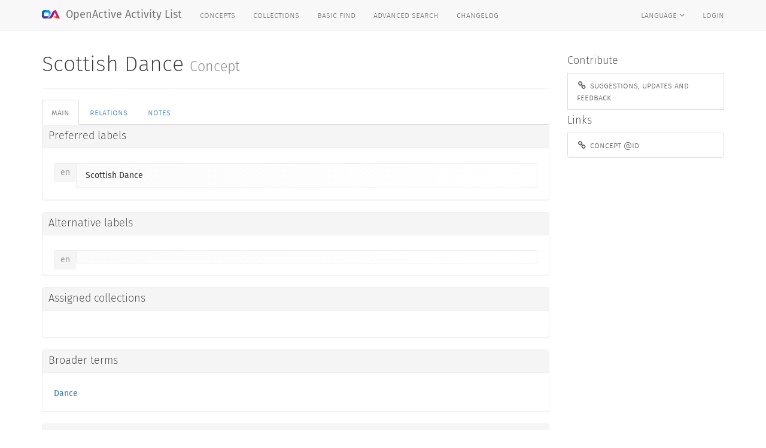

--- FILE ---
content_type: text/html; charset=utf-8
request_url: https://activity-list.openactive.io/en/concepts/_906f392c-1f51-4ef3-83dd-99b387d5aa84.html
body_size: 2838
content:
<!DOCTYPE html>
<html lang="en">
<head>
<meta charset="utf-8">
<meta name="csrf-param" content="authenticity_token" />
<meta name="csrf-token" content="5IBPek0m69fbQAD+tMbnKXVfH8nU8TTMwOKASTp8NIFyDbWh8M72qw3+6r0Zg/jsyHYFV3NLUNA50l+FLO/73w==" />
<title>Scottish Dance — OpenActive Activity List</title>
<!-- HTML5 shim, for IE6-8 support of HTML elements -->
<!--[if lt IE 9]>
  <script src="/assets/html5shiv/dist/html5shiv-72001964f72eb70efb8cd11b4727fa613245eb29e197137d690e2b276fc12f61.js"></script>
<![endif]-->
<link rel="stylesheet" media="screen" href="/assets/manifest-2e06a31626279cdd5c790d2faeb828ddd8e903c1167800162fd2d6da9d4090ed.css" />
<!--[if lte IE 8]>
<link rel="stylesheet" media="screen" href="/assets/iqvoc/ie_fixes-d772ab5e812d68dc2a40df7cbc3979ec217adf90e4158dde3195f459205275d9.css" />
<![endif]-->
  <link href="https://activity-list.openactive.io/_906f392c-1f51-4ef3-83dd-99b387d5aa84.ttl" type="text/turtle" rel="alternate" title=""/>
  <link href="https://activity-list.openactive.io/_906f392c-1f51-4ef3-83dd-99b387d5aa84.rdf" type="application/rdf+xml" rel="alternate" title=""/>
  <link href="/en/concepts/_906f392c-1f51-4ef3-83dd-99b387d5aa84.json" type="application/json" rel="alternate"/>

<meta name="viewport" content="width=device-width, initial-scale=1.0">
</head>

 
<body data-datasets="{&quot;https://facility-types.openactive.io/&quot;:&quot;OpenActive Facility Type List&quot;}"
    data-remote-label-path="/remote_labels.json">

<div class="modal fade" id="concept-teaser-modal" tabindex="-1" role="dialog" aria-labelledby="concept-teaser-title" aria-hidden="true">
</div>

<nav class="navbar navbar-default navbar-fixed-top">
  <div class="container">
    <div class="navbar-header">
      <button type="button" class="navbar-toggle collapsed" data-toggle="collapse" data-target="#navbar" aria-expanded="false" aria-controls="navbar">
        <span class="sr-only">Toggle navigation</span>
        <i class="fa fa-bars"></i> Menu
      </button>
      <a class="navbar-brand" href="/en.html">
        <img src="https://openactive.io/assets/openactive-icon-60x28.png" style="width: 30px; height: 14px; display: inline-block; margin-bottom: 2px; margin-right: 5px;">
        OpenActive Activity List
      </a>
    </div>

    <div id="navbar" class="navbar-collapse collapse">
      <ul class="nav navbar-nav">
        <li><a href="/en/hierarchical_concepts.html">Concepts</a></li><li><a href="/en/collections.html">Collections</a></li><li><a href="https://activity-list.openactive.io/en/basic_find.html">Basic Find</a></li><li><a href="/en/search.html">Advanced Search</a></li><li><a href="https://github.com/openactive/activity-list/releases">Changelog</a></li>
      </ul>

      <ul class="nav navbar-nav navbar-right">
  <li class="divider-vertical"></li>
  <li id="language_selection" class="dropdown">
    <a class="dropdown-toggle" data-toggle="dropdown" href="#">
      Language
      <i class="fa fa-angle-down"></i>
    </a>

    <ul class="lang-widget dropdown-menu">
        <li class="lang-widget-header"><h2>Primary</h2></li>
          <li class="lang-widget-item">
          <a class="current" href="/en/concepts/_906f392c-1f51-4ef3-83dd-99b387d5aa84.html">English</a>
          </li>

</ul>
</li>

  <li>
    <a href="/en/user_session/new.html">Login</a>
  </li>
</ul>

    </div>
  </div>
</nav>


<div class="container">
  <div class="row">
    <div class="col-md-9" id="content">
      <div class="page-header"><h1>Scottish Dance <small>Concept</small></h1></div>
      






<div class="tabbable">
  <ul class="nav nav-tabs sections">
    <li id="tab-main" class="active"><a href="#main" data-toggle="tab">Main</a></li>
    <li id="tab-relations" class=""><a href="#relations" data-toggle="tab">Relations</a></li>
    <li id="tab-notes" class=""><a href="#notes" data-toggle="tab">Notes</a></li>
  </ul>
  <div class="tab-panels">
    <div class="tab-pane active" id="main">
        <div class="relation translation panel">
    <h2>Preferred labels</h2>
    <div class="relation-body">
        <div class="translation" lang="en">
          <span class="language_flap">en</span>
          <div class="note_content">
            <ul class="entity_list"><li class="last-child">Scottish Dance</li></ul>
          </div>
        </div>
    </div>
</div><div class="relation translation panel">
    <h2>Alternative labels</h2>
    <div class="relation-body">
        <div class="translation" lang="en">
          <span class="language_flap">en</span>
          <div class="note_content">
            
          </div>
        </div>
    </div>
</div>
        <div class="relation panel" id="assigned_collections">
  <h2>Assigned collections</h2>
  <div class="relation-body">
  </div>
</div>
<div class="relation concept_relation_skos_broader_monos panel">
  <h2>Broader terms</h2>
  <div class="relation-body">


      <div class="selector">
        <a class="" href="/en/concepts/_6ca15167-51da-4d91-a1ae-8a45dc47b0ea.html">Dance</a>

      </div>
  </div>
</div>

        <div class="relation panel">
  <h2>Narrower terms</h2>
  <div class="relation-body">
  </div>
</div>

        <div id="note_skos_definitions" class="relation panel">
  <h2>Definition</h2>
  <div class="relation-body">
      <div class="translation" lang="en">
    <span class="language_flap">en</span>
    <div class="note_content">
        <p>The traditional Scottish dance is usually described as having four different styles: Ceilidh dance, Highland dance, Scottish country dance and Step dance. They all have some common moves, footworks and patterns.</p>

    </div><!-- /.note_content -->
  </div><!-- /.translation -->

  </div>
</div>
<div class="relation panel">
  <h2>Notations</h2>
  <div class="relation-body">
    <ul class="entity_list"><li class="last-child"><a href="http://www.w3.org/2001/XMLSchema/string">scottish_dance</a></li></ul>
  </div>
</div>
<div class="relation panel">
  <h2>Activity List Reference Example</h2>
  <div class="relation-body">
    <p>This example can be used by a software developer to help them hardcode "Scottish Dance" within an open data feed:</p>
    <pre>"activity": [
  {
    "@type": "Concept",
    "@id": "https://openactive.io/activity-list#906f392c-1f51-4ef3-83dd-99b387d5aa84",
    "prefLabel": "Scottish Dance",
    "inScheme": "https://openactive.io/activity-list"
  }
],</pre>
    <p>For more information, see the <a href="https://developer.openactive.io/publishing-data/activity-list-references">developer site</a>.</p>
  </div>
</div>
    </div>
    <div class="tab-pane " id="relations">
        <div class="relation panel" id="concept_relation_skos_relateds">
  <h2>Related terms</h2>
  <div class="relation-body">
    <ul class="entity_list"><li class="last-child"><a href="/en/concepts/_edc8fd32-92ba-4014-9c81-7afc618bfaba.html">Scottish Dance Fitness</a></li></ul>
  </div>
</div>

        <div class="relation panel">
    <h2 class="">Concept mappings</h2>
  <div class="panel-body match">
    <div class="relation panel">
  <h2>Close Matches</h2>
  <div class="relation-body">
    
  </div>
</div>
<div class="relation panel">
  <h2>Exact Matches</h2>
  <div class="relation-body">
    
  </div>
</div>
<div class="relation panel">
  <h2>Related Matches</h2>
  <div class="relation-body">
    
  </div>
</div>
<div class="relation panel">
  <h2>Broader Matches</h2>
  <div class="relation-body">
    
  </div>
</div>
<div class="relation panel">
  <h2>Narrower Matches</h2>
  <div class="relation-body">
    
  </div>
</div>

  </div>
</div>

    </div>
    <div class="tab-pane " id="notes">
        <div id="note_skos_change_notes" class="relation panel">
  <h2>Change note</h2>
  <div class="relation-body">
      <div class="translation" lang="en">
    <span class="language_flap">en</span>
    <div class="note_content">

        <dl class="note_annotations">
            <dt>dct:creator</dt>
            <dd>Chris Bancroft</dd>
            <dt>dct:modified</dt>
            <dd>2023-06-16T14:32:41+00:00</dd>
        </dl>
    </div><!-- /.note_content -->
  </div><!-- /.translation -->

  </div>
</div>
<div id="note_skos_editorial_notes" class="relation panel">
  <h2>Editorial notes</h2>
  <div class="relation-body">
    
  </div>
</div>
<div id="note_skos_examples" class="relation panel">
  <h2>Examples</h2>
  <div class="relation-body">
    
  </div>
</div>
<div id="note_skos_history_notes" class="relation panel">
  <h2>History notes</h2>
  <div class="relation-body">
    
  </div>
</div>
<div id="note_skos_scope_notes" class="relation panel">
  <h2>Scope notes</h2>
  <div class="relation-body">
    
  </div>
</div>

    </div>
  </div>
</div>


    </div>
    <div class="col-md-3" id="sidebar">
      <div class="sidebar"><div class="list-group">

    <h4 class="sidebar-header">Contribute</h4>
    <a class=" list-group-item" href="https://docs.google.com/forms/d/e/1FAIpQLSfaKgMC-dySy8G7Lvv_9Uh-o48Db37B3BwHSHANyPlEpiEmFA/viewform"><i class="fa fa-link fa-fw"></i> Suggestions, updates and feedback</a>

  <h4 class="sidebar-header">Links</h4>
    <!-- <a class=" list-group-item" href="https://activity-list.openactive.io/_906f392c-1f51-4ef3-83dd-99b387d5aa84"><i class="fa fa-link fa-fw"></i> Concept URI</a> -->
    <a class=" list-group-item" href="https://openactive.io/activity-list#906f392c-1f51-4ef3-83dd-99b387d5aa84"><i class="fa fa-link fa-fw"></i> Concept @id</a>

    


</div></div>
    </div>
  </div>
</div>
<script src="/assets/manifest-c05d96d473031f0ac92130fb95702baf3a6d087824d03a9839e983c1406b2782.js"></script>

<script defer src="https://static.cloudflareinsights.com/beacon.min.js/vcd15cbe7772f49c399c6a5babf22c1241717689176015" integrity="sha512-ZpsOmlRQV6y907TI0dKBHq9Md29nnaEIPlkf84rnaERnq6zvWvPUqr2ft8M1aS28oN72PdrCzSjY4U6VaAw1EQ==" data-cf-beacon='{"version":"2024.11.0","token":"b139f9e968504efdaea77e4226cd192b","r":1,"server_timing":{"name":{"cfCacheStatus":true,"cfEdge":true,"cfExtPri":true,"cfL4":true,"cfOrigin":true,"cfSpeedBrain":true},"location_startswith":null}}' crossorigin="anonymous"></script>
</body>
</html>


--- FILE ---
content_type: application/javascript
request_url: https://activity-list.openactive.io/assets/manifest-c05d96d473031f0ac92130fb95702baf3a6d087824d03a9839e983c1406b2782.js
body_size: 80256
content:
!function(t,e){"object"==typeof module&&"object"==typeof module.exports?module.exports=t.document?e(t,!0):function(t){if(!t.document)throw new Error("jQuery requires a window with a document");return e(t)}:e(t)}("undefined"!=typeof window?window:this,function(f,t){function a(t){var e=t.length,n=Z.type(t);return"function"!==n&&!Z.isWindow(t)&&(!(1!==t.nodeType||!e)||("array"===n||0===e||"number"==typeof e&&0<e&&e-1 in t))}function e(t,n,i){if(Z.isFunction(n))return Z.grep(t,function(t,e){return!!n.call(t,e,t)!==i});if(n.nodeType)return Z.grep(t,function(t){return t===n!==i});if("string"==typeof n){if(at.test(n))return Z.filter(n,t,i);n=Z.filter(n,t)}return Z.grep(t,function(t){return 0<=W.call(n,t)!==i})}function n(t,e){for(;(t=t[e])&&1!==t.nodeType;);return t}function h(t){var n=ft[t]={};return Z.each(t.match(pt)||[],function(t,e){n[e]=!0}),n}function i(){G.removeEventListener("DOMContentLoaded",i,!1),f.removeEventListener("load",i,!1),Z.ready()}function r(){Object.defineProperty(this.cache={},0,{get:function(){return{}}}),this.expando=Z.expando+r.uid++}function l(t,e,n){var i;if(n===undefined&&1===t.nodeType)if(i="data-"+e.replace(_t,"-$1").toLowerCase(),"string"==typeof(n=t.getAttribute(i))){try{n="true"===n||"false"!==n&&("null"===n?null:+n+""===n?+n:vt.test(n)?Z.parseJSON(n):n)}catch(r){}yt.set(t,e,n)}else n=undefined;return n}function o(){return!0}function u(){return!1}function s(){try{return G.activeElement}catch(t){}}function d(t,e){return Z.nodeName(t,"table")&&Z.nodeName(11!==e.nodeType?e:e.firstChild,"tr")?t.getElementsByTagName("tbody")[0]||t.appendChild(t.ownerDocument.createElement("tbody")):t}function g(t){return t.type=(null!==t.getAttribute("type"))+"/"+t.type,t}function m(t){var e=qt.exec(t.type);return e?t.type=e[1]:t.removeAttribute("type"),t}function y(t,e){for(var n=0,i=t.length;n<i;n++)mt.set(t[n],"globalEval",!e||mt.get(e[n],"globalEval"))}function c(t,e){var n,i,r,o,s,a,l,u;if(1===e.nodeType){if(mt.hasData(t)&&(o=mt.access(t),s=mt.set(e,o),u=o.events))for(r in delete s.handle,s.events={},u)for(n=0,i=u[r].length;n<i;n++)Z.event.add(e,r,u[r][n]);yt.hasData(t)&&(a=yt.access(t),l=Z.extend({},a),yt.set(e,l))}}function v(t,e){var n=t.getElementsByTagName?t.getElementsByTagName(e||"*"):t.querySelectorAll?t.querySelectorAll(e||"*"):[];return e===undefined||e&&Z.nodeName(t,e)?Z.merge([t],n):n}function p(t,e){var n=e.nodeName.toLowerCase();"input"===n&&Tt.test(t.type)?e.checked=t.checked:"input"!==n&&"textarea"!==n||(e.defaultValue=t.defaultValue)}function _(t,e){var n,i=Z(e.createElement(t)).appendTo(e.body),r=f.getDefaultComputedStyle&&(n=f.getDefaultComputedStyle(i[0]))?n.display:Z.css(i[0],"display");return i.detach(),r}function b(t){var e=G,n=Ht[t];return n||("none"!==(n=_(t,e))&&n||((e=(Rt=(Rt||Z("<iframe frameborder='0' width='0' height='0'/>")).appendTo(e.documentElement))[0].contentDocument).write(),e.close(),n=_(t,e),Rt.detach()),Ht[t]=n),n}function w(t,e,n){var i,r,o,s,a=t.style;return(n=n||Vt(t))&&(s=n.getPropertyValue(e)||n[e]),n&&(""!==s||Z.contains(t.ownerDocument,t)||(s=Z.style(t,e)),Qt.test(s)&&Lt.test(e)&&(i=a.width,r=a.minWidth,o=a.maxWidth,a.minWidth=a.maxWidth=a.width=s,s=n.width,a.width=i,a.minWidth=r,a.maxWidth=o)),s!==undefined?s+"":s}function x(t,e){return{get:function(){if(!t())return(this.get=e).apply(this,arguments);delete this.get}}}function C(t,e){if(e in t)return e;for(var n=e[0].toUpperCase()+e.slice(1),i=e,r=Jt.length;r--;)if((e=Jt[r]+n)in t)return e;return i}function D(t,e,n){var i=Wt.exec(e);return i?Math.max(0,i[1]-(n||0))+(i[2]||"px"):e}function T(t,e,n,i,r){for(var o=n===(i?"border":"content")?4:"width"===e?1:0,s=0;o<4;o+=2)"margin"===n&&(s+=Z.css(t,n+Ct[o],!0,r)),i?("content"===n&&(s-=Z.css(t,"padding"+Ct[o],!0,r)),"margin"!==n&&(s-=Z.css(t,"border"+Ct[o]+"Width",!0,r))):(s+=Z.css(t,"padding"+Ct[o],!0,r),"padding"!==n&&(s+=Z.css(t,"border"+Ct[o]+"Width",!0,r)));return s}function S(t,e,n){var i=!0,r="width"===e?t.offsetWidth:t.offsetHeight,o=Vt(t),s="border-box"===Z.css(t,"boxSizing",!1,o);if(r<=0||null==r){if(((r=w(t,e,o))<0||null==r)&&(r=t.style[e]),Qt.test(r))return r;i=s&&(J.boxSizingReliable()||r===t.style[e]),r=parseFloat(r)||0}return r+T(t,e,n||(s?"border":"content"),i,o)+"px"}function k(t,e){for(var n,i,r,o=[],s=0,a=t.length;s<a;s++)(i=t[s]).style&&(o[s]=mt.get(i,"olddisplay"),n=i.style.display,e?(o[s]||"none"!==n||(i.style.display=""),""===i.style.display&&Dt(i)&&(o[s]=mt.access(i,"olddisplay",b(i.nodeName)))):(r=Dt(i),"none"===n&&r||mt.set(i,"olddisplay",r?n:Z.css(i,"display"))));for(s=0;s<a;s++)(i=t[s]).style&&(e&&"none"!==i.style.display&&""!==i.style.display||(i.style.display=e?o[s]||"":"none"));return t}function N(t,e,n,i,r){return new N.prototype.init(t,e,n,i,r)}function E(){return setTimeout(function(){Gt=undefined}),Gt=Z.now()}function I(t,e){var n,i=0,r={height:t};for(e=e?1:0;i<4;i+=2-e)r["margin"+(n=Ct[i])]=r["padding"+n]=t;return e&&(r.opacity=r.width=t),r}function $(t,e,n){for(var i,r=(se[e]||[]).concat(se["*"]),o=0,s=r.length;o<s;o++)if(i=r[o].call(n,e,t))return i}function A(e,t,n){var i,r,o,s,a,l,u,d=this,c={},h=e.style,p=e.nodeType&&Dt(e),f=mt.get(e,"fxshow");for(i in n.queue||(null==(a=Z._queueHooks(e,"fx")).unqueued&&(a.unqueued=0,l=a.empty.fire,a.empty.fire=function(){a.unqueued||l()}),a.unqueued++,d.always(function(){d.always(function(){a.unqueued--,Z.queue(e,"fx").length||a.empty.fire()})})),1===e.nodeType&&("height"in t||"width"in t)&&(n.overflow=[h.overflow,h.overflowX,h.overflowY],"inline"===("none"===(u=Z.css(e,"display"))?mt.get(e,"olddisplay")||b(e.nodeName):u)&&"none"===Z.css(e,"float")&&(h.display="inline-block")),n.overflow&&(h.overflow="hidden",d.always(function(){h.overflow=n.overflow[0],h.overflowX=n.overflow[1],h.overflowY=n.overflow[2]})),t)if(r=t[i],ne.exec(r)){if(delete t[i],o=o||"toggle"===r,r===(p?"hide":"show")){if("show"!==r||!f||f[i]===undefined)continue;p=!0}c[i]=f&&f[i]||Z.style(e,i)}else u=undefined;if(Z.isEmptyObject(c))"inline"===("none"===u?b(e.nodeName):u)&&(h.display=u);else for(i in f?"hidden"in f&&(p=f.hidden):f=mt.access(e,"fxshow",{}),o&&(f.hidden=!p),p?Z(e).show():d.done(function(){Z(e).hide()}),d.done(function(){var t;for(t in mt.remove(e,"fxshow"),c)Z.style(e,t,c[t])}),c)s=$(p?f[i]:0,i,d),i in f||(f[i]=s.start,p&&(s.end=s.start,s.start="width"===i||"height"===i?1:0))}function F(t,e){var n,i,r,o,s;for(n in t)if(r=e[i=Z.camelCase(n)],o=t[n],Z.isArray(o)&&(r=o[1],o=t[n]=o[0]),n!==i&&(t[i]=o,delete t[n]),(s=Z.cssHooks[i])&&"expand"in s)for(n in o=s.expand(o),delete t[i],o)n in t||(t[n]=o[n],e[n]=r);else e[i]=r}function O(o,t,e){var n,s,i=0,r=oe.length,a=Z.Deferred().always(function(){delete l.elem}),l=function(){if(s)return!1;for(var t=Gt||E(),e=Math.max(0,u.startTime+u.duration-t),n=1-(e/u.duration||0),i=0,r=u.tweens.length;i<r;i++)u.tweens[i].run(n);return a.notifyWith(o,[u,n,e]),n<1&&r?e:(a.resolveWith(o,[u]),!1)},u=a.promise({elem:o,props:Z.extend({},t),opts:Z.extend(!0,{specialEasing:{}},e),originalProperties:t,originalOptions:e,startTime:Gt||E(),duration:e.duration,tweens:[],createTween:function(t,e){var n=Z.Tween(o,u.opts,t,e,u.opts.specialEasing[t]||u.opts.easing);return u.tweens.push(n),n},stop:function(t){var e=0,n=t?u.tweens.length:0;if(s)return this;for(s=!0;e<n;e++)u.tweens[e].run(1);return t?a.resolveWith(o,[u,t]):a.rejectWith(o,[u,t]),this}}),d=u.props;for(F(d,u.opts.specialEasing);i<r;i++)if(n=oe[i].call(u,o,d,u.opts))return n;return Z.map(d,$,u),Z.isFunction(u.opts.start)&&u.opts.start.call(o,u),Z.fx.timer(Z.extend(l,{elem:o,anim:u,queue:u.opts.queue})),u.progress(u.opts.progress).done(u.opts.done,u.opts.complete).fail(u.opts.fail).always(u.opts.always)}function j(o){return function(t,e){"string"!=typeof t&&(e=t,t="*");var n,i=0,r=t.toLowerCase().match(pt)||[];if(Z.isFunction(e))for(;n=r[i++];)"+"===n[0]?(n=n.slice(1)||"*",(o[n]=o[n]||[]).unshift(e)):(o[n]=o[n]||[]).push(e)}}function M(e,r,o,s){function a(t){var i;return l[t]=!0,Z.each(e[t]||[],function(t,e){var n=e(r,o,s);return"string"!=typeof n||u||l[n]?u?!(i=n):void 0:(r.dataTypes.unshift(n),a(n),!1)}),i}var l={},u=e===Ce;return a(r.dataTypes[0])||!l["*"]&&a("*")}function q(t,e){var n,i,r=Z.ajaxSettings.flatOptions||{};for(n in e)e[n]!==undefined&&((r[n]?t:i||(i={}))[n]=e[n]);return i&&Z.extend(!0,t,i),t}function U(t,e,n){for(var i,r,o,s,a=t.contents,l=t.dataTypes;"*"===l[0];)l.shift(),i===undefined&&(i=t.mimeType||e.getResponseHeader("Content-Type"));if(i)for(r in a)if(a[r]&&a[r].test(i)){l.unshift(r);break}if(l[0]in n)o=l[0];else{for(r in n){if(!l[0]||t.converters[r+" "+l[0]]){o=r;break}s||(s=r)}o=o||s}if(o)return o!==l[0]&&l.unshift(o),n[o]}function P(t,e,n,i){var r,o,s,a,l,u={},d=t.dataTypes.slice();if(d[1])for(s in t.converters)u[s.toLowerCase()]=t.converters[s];for(o=d.shift();o;)if(t.responseFields[o]&&(n[t.responseFields[o]]=e),!l&&i&&t.dataFilter&&(e=t.dataFilter(e,t.dataType)),l=o,o=d.shift())if("*"===o)o=l;else if("*"!==l&&l!==o){if(!(s=u[l+" "+o]||u["* "+o]))for(r in u)if((a=r.split(" "))[1]===o&&(s=u[l+" "+a[0]]||u["* "+a[0]])){!0===s?s=u[r]:!0!==u[r]&&(o=a[0],d.unshift(a[1]));break}if(!0!==s)if(s&&t["throws"])e=s(e);else try{e=s(e)}catch(c){return{state:"parsererror",error:s?c:"No conversion from "+l+" to "+o}}}return{state:"success",data:e}}function R(n,t,i,r){var e;if(Z.isArray(t))Z.each(t,function(t,e){i||Ne.test(n)?r(n,e):R(n+"["+("object"==typeof e?t:"")+"]",e,i,r)});else if(i||"object"!==Z.type(t))r(n,t);else for(e in t)R(n+"["+e+"]",t[e],i,r)}function H(t){return Z.isWindow(t)?t:9===t.nodeType&&t.defaultView}var L=[],Q=L.slice,V=L.concat,B=L.push,W=L.indexOf,z={},Y=z.toString,K=z.hasOwnProperty,J={},G=f.document,X="2.1.3",Z=function(t,e){return new Z.fn.init(t,e)},tt=/^[\s\uFEFF\xA0]+|[\s\uFEFF\xA0]+$/g,et=/^-ms-/,nt=/-([\da-z])/gi,it=function(t,e){return e.toUpperCase()};Z.fn=Z.prototype={jquery:X,constructor:Z,selector:"",length:0,toArray:function(){return Q.call(this)},get:function(t){return null!=t?t<0?this[t+this.length]:this[t]:Q.call(this)},pushStack:function(t){var e=Z.merge(this.constructor(),t);return e.prevObject=this,e.context=this.context,e},each:function(t,e){return Z.each(this,t,e)},map:function(n){return this.pushStack(Z.map(this,function(t,e){return n.call(t,e,t)}))},slice:function(){return this.pushStack(Q.apply(this,arguments))},first:function(){return this.eq(0)},last:function(){return this.eq(-1)},eq:function(t){var e=this.length,n=+t+(t<0?e:0);return this.pushStack(0<=n&&n<e?[this[n]]:[])},end:function(){return this.prevObject||this.constructor(null)},push:B,sort:L.sort,splice:L.splice},Z.extend=Z.fn.extend=function(t){var e,n,i,r,o,s,a=t||{},l=1,u=arguments.length,d=!1;for("boolean"==typeof a&&(d=a,a=arguments[l]||{},l++),"object"==typeof a||Z.isFunction(a)||(a={}),l===u&&(a=this,l--);l<u;l++)if(null!=(e=arguments[l]))for(n in e)i=a[n],a!==(r=e[n])&&(d&&r&&(Z.isPlainObject(r)||(o=Z.isArray(r)))?(o?(o=!1,s=i&&Z.isArray(i)?i:[]):s=i&&Z.isPlainObject(i)?i:{},a[n]=Z.extend(d,s,r)):r!==undefined&&(a[n]=r));return a},Z.extend({expando:"jQuery"+(X+Math.random()).replace(/\D/g,""),isReady:!0,error:function(t){throw new Error(t)},noop:function(){},isFunction:function(t){return"function"===Z.type(t)},isArray:Array.isArray,isWindow:function(t){return null!=t&&t===t.window},isNumeric:function(t){return!Z.isArray(t)&&0<=t-parseFloat(t)+1},isPlainObject:function(t){return"object"===Z.type(t)&&!t.nodeType&&!Z.isWindow(t)&&!(t.constructor&&!K.call(t.constructor.prototype,"isPrototypeOf"))},isEmptyObject:function(t){var e;for(e in t)return!1;return!0},type:function(t){return null==t?t+"":"object"==typeof t||"function"==typeof t?z[Y.call(t)]||"object":typeof t},globalEval:function(t){var e,n=eval;(t=Z.trim(t))&&(1===t.indexOf("use strict")?((e=G.createElement("script")).text=t,G.head.appendChild(e).parentNode.removeChild(e)):n(t))},camelCase:function(t){return t.replace(et,"ms-").replace(nt,it)},nodeName:function(t,e){return t.nodeName&&t.nodeName.toLowerCase()===e.toLowerCase()},each:function(t,e,n){var i=0,r=t.length,o=a(t);if(n){if(o)for(;i<r&&!1!==e.apply(t[i],n);i++);else for(i in t)if(!1===e.apply(t[i],n))break}else if(o)for(;i<r&&!1!==e.call(t[i],i,t[i]);i++);else for(i in t)if(!1===e.call(t[i],i,t[i]))break;return t},trim:function(t){return null==t?"":(t+"").replace(tt,"")},makeArray:function(t,e){var n=e||[];return null!=t&&(a(Object(t))?Z.merge(n,"string"==typeof t?[t]:t):B.call(n,t)),n},inArray:function(t,e,n){return null==e?-1:W.call(e,t,n)},merge:function(t,e){for(var n=+e.length,i=0,r=t.length;i<n;i++)t[r++]=e[i];return t.length=r,t},grep:function(t,e,n){for(var i=[],r=0,o=t.length,s=!n;r<o;r++)!e(t[r],r)!==s&&i.push(t[r]);return i},map:function(t,e,n){var i,r=0,o=t.length,s=[];if(a(t))for(;r<o;r++)null!=(i=e(t[r],r,n))&&s.push(i);else for(r in t)null!=(i=e(t[r],r,n))&&s.push(i);return V.apply([],s)},guid:1,proxy:function(t,e){var n,i,r;return"string"==typeof e&&(n=t[e],e=t,t=n),Z.isFunction(t)?(i=Q.call(arguments,2),(r=function(){return t.apply(e||this,i.concat(Q.call(arguments)))}).guid=t.guid=t.guid||Z.guid++,r):undefined},now:Date.now,support:J}),Z.each("Boolean Number String Function Array Date RegExp Object Error".split(" "),function(t,e){z["[object "+e+"]"]=e.toLowerCase()});var rt=function(n){function b(t,e,n,i){var r,o,s,a,l,u,d,c,h,p;if((e?e.ownerDocument||e:R)!==A&&$(e),n=n||[],a=(e=e||A).nodeType,"string"!=typeof t||!t||1!==a&&9!==a&&11!==a)return n;if(!i&&O){if(11!==a&&(r=vt.exec(t)))if(s=r[1]){if(9===a){if(!(o=e.getElementById(s))||!o.parentNode)return n;if(o.id===s)return n.push(o),n}else if(e.ownerDocument&&(o=e.ownerDocument.getElementById(s))&&U(e,o)&&o.id===s)return n.push(o),n}else{if(r[2])return X.apply(n,e.getElementsByTagName(t)),n;if((s=r[3])&&y.getElementsByClassName)return X.apply(n,e.getElementsByClassName(s)),n}if(y.qsa&&(!j||!j.test(t))){if(c=d=P,h=e,p=1!==a&&t,1===a&&"object"!==e.nodeName.toLowerCase()){for(u=T(t),(d=e.getAttribute("id"))?c=d.replace(bt,"\\$&"):e.setAttribute("id",c),c="[id='"+c+"'] ",l=u.length;l--;)u[l]=c+m(u[l]);h=_t.test(t)&&g(e.parentNode)||e,p=u.join(",")}if(p)try{return X.apply(n,h.querySelectorAll(p)),n}catch(f){}finally{d||e.removeAttribute("id")}}}return k(t.replace(lt,"$1"),e,n,i)}function t(){function n(t,e){return i.push(t+" ")>x.cacheLength&&delete n[i.shift()],n[t+" "]=e}var i=[];return n}function l(t){return t[P]=!0,t}function i(t){var e=A.createElement("div");try{return!!t(e)}catch(n){return!1}finally{e.parentNode&&e.parentNode.removeChild(e),e=null}}function e(t,e){for(var n=t.split("|"),i=t.length;i--;)x.attrHandle[n[i]]=e}function u(t,e){var n=e&&t,i=n&&1===t.nodeType&&1===e.nodeType&&(~e.sourceIndex||z)-(~t.sourceIndex||z);if(i)return i;if(n)for(;n=n.nextSibling;)if(n===e)return-1;return t?1:-1}function r(e){return function(t){return"input"===t.nodeName.toLowerCase()&&t.type===e}}function o(n){return function(t){var e=t.nodeName.toLowerCase();return("input"===e||"button"===e)&&t.type===n}}function s(s){return l(function(o){return o=+o,l(function(t,e){for(var n,i=s([],t.length,o),r=i.length;r--;)t[n=i[r]]&&(t[n]=!(e[n]=t[n]))})})}function g(t){return t&&"undefined"!=typeof t.getElementsByTagName&&t}function a(){}function m(t){for(var e=0,n=t.length,i="";e<n;e++)i+=t[e].value;return i}function c(s,t,e){var a=t.dir,l=e&&"parentNode"===a,u=L++;return t.first?function(t,e,n){for(;t=t[a];)if(1===t.nodeType||l)return s(t,e,n)}:function(t,e,n){var i,r,o=[H,u];if(n){for(;t=t[a];)if((1===t.nodeType||l)&&s(t,e,n))return!0}else for(;t=t[a];)if(1===t.nodeType||l){if((i=(r=t[P]||(t[P]={}))[a])&&i[0]===H&&i[1]===u)return o[2]=i[2];if((r[a]=o)[2]=s(t,e,n))return!0}}}function h(r){return 1<r.length?function(t,e,n){for(var i=r.length;i--;)if(!r[i](t,e,n))return!1;return!0}:r[0]}function v(t,e,n){for(var i=0,r=e.length;i<r;i++)b(t,e[i],n);return n}function w(t,e,n,i,r){for(var o,s=[],a=0,l=t.length,u=null!=e;a<l;a++)(o=t[a])&&(n&&!n(o,i,r)||(s.push(o),u&&e.push(a)));return s}function _(p,f,g,m,y,t){return m&&!m[P]&&(m=_(m)),y&&!y[P]&&(y=_(y,t)),l(function(t,e,n,i){var r,o,s,a=[],l=[],u=e.length,d=t||v(f||"*",n.nodeType?[n]:n,[]),c=!p||!t&&f?d:w(d,a,p,n,i),h=g?y||(t?p:u||m)?[]:e:c;if(g&&g(c,h,n,i),m)for(r=w(h,l),m(r,[],n,i),o=r.length;o--;)(s=r[o])&&(h[l[o]]=!(c[l[o]]=s));if(t){if(y||p){if(y){for(r=[],o=h.length;o--;)(s=h[o])&&r.push(c[o]=s);y(null,h=[],r,i)}for(o=h.length;o--;)(s=h[o])&&-1<(r=y?tt(t,s):a[o])&&(t[r]=!(e[r]=s))}}else h=w(h===e?h.splice(u,h.length):h),y?y(null,e,h,i):X.apply(e,h)})}function p(t){for(var r,e,n,i=t.length,o=x.relative[t[0].type],s=o||x.relative[" "],a=o?1:0,l=c(function(t){return t===r},s,!0),u=c(function(t){return-1<tt(r,t)},s,!0),d=[function(t,e,n){var i=!o&&(n||e!==N)||((r=e).nodeType?l(t,e,n):u(t,e,n));return r=null,i}];a<i;a++)if(e=x.relative[t[a].type])d=[c(h(d),e)];else{if((e=x.filter[t[a].type].apply(null,t[a].matches))[P]){for(n=++a;n<i&&!x.relative[t[n].type];n++);return _(1<a&&h(d),1<a&&m(t.slice(0,a-1).concat({value:" "===t[a-2].type?"*":""})).replace(lt,"$1"),e,a<n&&p(t.slice(a,n)),n<i&&p(t=t.slice(n)),n<i&&m(t))}d.push(e)}return h(d)}function d(m,y){var v=0<y.length,_=0<m.length,t=function(t,e,n,i,r){var o,s,a,l=0,u="0",d=t&&[],c=[],h=N,p=t||_&&x.find.TAG("*",r),f=H+=null==h?1:Math.random()||.1,g=p.length;for(r&&(N=e!==A&&e);u!==g&&null!=(o=p[u]);u++){if(_&&o){for(s=0;a=m[s++];)if(a(o,e,n)){i.push(o);break}r&&(H=f)}v&&((o=!a&&o)&&l--,t&&d.push(o))}if(l+=u,v&&u!==l){for(s=0;a=y[s++];)a(d,c,e,n);if(t){if(0<l)for(;u--;)d[u]||c[u]||(c[u]=J.call(i));c=w(c)}X.apply(i,c),r&&!t&&0<c.length&&1<l+y.length&&b.uniqueSort(i)}return r&&(H=f,N=h),d};return v?l(t):t}var f,y,x,C,D,T,S,k,N,E,I,$,A,F,O,j,M,q,U,P="sizzle"+1*new Date,R=n.document,H=0,L=0,Q=t(),V=t(),B=t(),W=function(t,e){return t===e&&(I=!0),0},z=1<<31,Y={}.hasOwnProperty,K=[],J=K.pop,G=K.push,X=K.push,Z=K.slice,tt=function(t,e){for(var n=0,i=t.length;n<i;n++)if(t[n]===e)return n;return-1},et="checked|selected|async|autofocus|autoplay|controls|defer|disabled|hidden|ismap|loop|multiple|open|readonly|required|scoped",nt="[\\x20\\t\\r\\n\\f]",it="(?:\\\\.|[\\w-]|[^\\x00-\\xa0])+",rt=it.replace("w","w#"),ot="\\["+nt+"*("+it+")(?:"+nt+"*([*^$|!~]?=)"+nt+"*(?:'((?:\\\\.|[^\\\\'])*)'|\"((?:\\\\.|[^\\\\\"])*)\"|("+rt+"))|)"+nt+"*\\]",st=":("+it+")(?:\\((('((?:\\\\.|[^\\\\'])*)'|\"((?:\\\\.|[^\\\\\"])*)\")|((?:\\\\.|[^\\\\()[\\]]|"+ot+")*)|.*)\\)|)",at=new RegExp(nt+"+","g"),lt=new RegExp("^"+nt+"+|((?:^|[^\\\\])(?:\\\\.)*)"+nt+"+$","g"),ut=new RegExp("^"+nt+"*,"+nt+"*"),dt=new RegExp("^"+nt+"*([>+~]|"+nt+")"+nt+"*"),ct=new RegExp("="+nt+"*([^\\]'\"]*?)"+nt+"*\\]","g"),ht=new RegExp(st),pt=new RegExp("^"+rt+"$"),ft={ID:new RegExp("^#("+it+")"),CLASS:new RegExp("^\\.("+it+")"),TAG:new RegExp("^("+it.replace("w","w*")+")"),ATTR:new RegExp("^"+ot),PSEUDO:new RegExp("^"+st),CHILD:new RegExp("^:(only|first|last|nth|nth-last)-(child|of-type)(?:\\("+nt+"*(even|odd|(([+-]|)(\\d*)n|)"+nt+"*(?:([+-]|)"+nt+"*(\\d+)|))"+nt+"*\\)|)","i"),bool:new RegExp("^(?:"+et+")$","i"),needsContext:new RegExp("^"+nt+"*[>+~]|:(even|odd|eq|gt|lt|nth|first|last)(?:\\("+nt+"*((?:-\\d)?\\d*)"+nt+"*\\)|)(?=[^-]|$)","i")},gt=/^(?:input|select|textarea|button)$/i,mt=/^h\d$/i,yt=/^[^{]+\{\s*\[native \w/,vt=/^(?:#([\w-]+)|(\w+)|\.([\w-]+))$/,_t=/[+~]/,bt=/'|\\/g,wt=new RegExp("\\\\([\\da-f]{1,6}"+nt+"?|("+nt+")|.)","ig"),xt=function(t,e,n){var i="0x"+e-65536;return i!=i||n?e:i<0?String.fromCharCode(i+65536):String.fromCharCode(i>>10|55296,1023&i|56320)},Ct=function(){$()};try{X.apply(K=Z.call(R.childNodes),R.childNodes),K[R.childNodes.length].nodeType}catch(Dt){X={apply:K.length?function(t,e){G.apply(t,Z.call(e))}:function(t,e){for(var n=t.length,i=0;t[n++]=e[i++];);t.length=n-1}}}for(f in y=b.support={},D=b.isXML=function(t){var e=t&&(t.ownerDocument||t).documentElement;return!!e&&"HTML"!==e.nodeName},$=b.setDocument=function(t){var e,n,l=t?t.ownerDocument||t:R;return l!==A&&9===l.nodeType&&l.documentElement?(F=(A=l).documentElement,(n=l.defaultView)&&n!==n.top&&(n.addEventListener?n.addEventListener("unload",Ct,!1):n.attachEvent&&n.attachEvent("onunload",Ct)),O=!D(l),y.attributes=i(function(t){return t.className="i",!t.getAttribute("className")}),y.getElementsByTagName=i(function(t){return t.appendChild(l.createComment("")),!t.getElementsByTagName("*").length}),y.getElementsByClassName=yt.test(l.getElementsByClassName),y.getById=i(function(t){return F.appendChild(t).id=P,!l.getElementsByName||!l.getElementsByName(P).length}),y.getById?(x.find.ID=function(t,e){if("undefined"!=typeof e.getElementById&&O){var n=e.getElementById(t);return n&&n.parentNode?[n]:[]}},x.filter.ID=function(t){var e=t.replace(wt,xt);return function(t){return t.getAttribute("id")===e}}):(delete x.find.ID,x.filter.ID=function(t){var n=t.replace(wt,xt);return function(t){var e="undefined"!=typeof t.getAttributeNode&&t.getAttributeNode("id");return e&&e.value===n}}),x.find.TAG=y.getElementsByTagName?function(t,e){return"undefined"!=typeof e.getElementsByTagName?e.getElementsByTagName(t):y.qsa?e.querySelectorAll(t):void 0}:function(t,e){var n,i=[],r=0,o=e.getElementsByTagName(t);if("*"!==t)return o;for(;n=o[r++];)1===n.nodeType&&i.push(n);return i},x.find.CLASS=y.getElementsByClassName&&function(t,e){if(O)return e.getElementsByClassName(t)},M=[],j=[],(y.qsa=yt.test(l.querySelectorAll))&&(i(function(t){F.appendChild(t).innerHTML="<a id='"+P+"'></a><select id='"+P+"-\f]' msallowcapture=''><option selected=''></option></select>",t.querySelectorAll("[msallowcapture^='']").length&&j.push("[*^$]="+nt+"*(?:''|\"\")"),t.querySelectorAll("[selected]").length||j.push("\\["+nt+"*(?:value|"+et+")"),t.querySelectorAll("[id~="+P+"-]").length||j.push("~="),t.querySelectorAll(":checked").length||j.push(":checked"),t.querySelectorAll("a#"+P+"+*").length||j.push(".#.+[+~]")}),i(function(t){var e=l.createElement("input");e.setAttribute("type","hidden"),t.appendChild(e).setAttribute("name","D"),t.querySelectorAll("[name=d]").length&&j.push("name"+nt+"*[*^$|!~]?="),t.querySelectorAll(":enabled").length||j.push(":enabled",":disabled"),t.querySelectorAll("*,:x"),j.push(",.*:")})),(y.matchesSelector=yt.test(q=F.matches||F.webkitMatchesSelector||F.mozMatchesSelector||F.oMatchesSelector||F.msMatchesSelector))&&i(function(t){y.disconnectedMatch=q.call(t,"div"),q.call(t,"[s!='']:x"),M.push("!=",st)}),j=j.length&&new RegExp(j.join("|")),M=M.length&&new RegExp(M.join("|")),e=yt.test(F.compareDocumentPosition),U=e||yt.test(F.contains)?function(t,e){var n=9===t.nodeType?t.documentElement:t,i=e&&e.parentNode;return t===i||!(!i||1!==i.nodeType||!(n.contains?n.contains(i):t.compareDocumentPosition&&16&t.compareDocumentPosition(i)))}:function(t,e){if(e)for(;e=e.parentNode;)if(e===t)return!0;return!1},W=e?function(t,e){if(t===e)return I=!0,0;var n=!t.compareDocumentPosition-!e.compareDocumentPosition;return n||(1&(n=(t.ownerDocument||t)===(e.ownerDocument||e)?t.compareDocumentPosition(e):1)||!y.sortDetached&&e.compareDocumentPosition(t)===n?t===l||t.ownerDocument===R&&U(R,t)?-1:e===l||e.ownerDocument===R&&U(R,e)?1:E?tt(E,t)-tt(E,e):0:4&n?-1:1)}:function(t,e){if(t===e)return I=!0,0;var n,i=0,r=t.parentNode,o=e.parentNode,s=[t],a=[e];if(!r||!o)return t===l?-1:e===l?1:r?-1:o?1:E?tt(E,t)-tt(E,e):0;if(r===o)return u(t,e);for(n=t;n=n.parentNode;)s.unshift(n);for(n=e;n=n.parentNode;)a.unshift(n);for(;s[i]===a[i];)i++;return i?u(s[i],a[i]):s[i]===R?-1:a[i]===R?1:0},l):A},b.matches=function(t,e){return b(t,null,null,e)},b.matchesSelector=function(t,e){if((t.ownerDocument||t)!==A&&$(t),e=e.replace(ct,"='$1']"),y.matchesSelector&&O&&(!M||!M.test(e))&&(!j||!j.test(e)))try{var n=q.call(t,e);if(n||y.disconnectedMatch||t.document&&11!==t.document.nodeType)return n}catch(Dt){}return 0<b(e,A,null,[t]).length},b.contains=function(t,e){return(t.ownerDocument||t)!==A&&$(t),U(t,e)},b.attr=function(t,e){(t.ownerDocument||t)!==A&&$(t);var n=x.attrHandle[e.toLowerCase()],i=n&&Y.call(x.attrHandle,e.toLowerCase())?n(t,e,!O):undefined;return i!==undefined?i:y.attributes||!O?t.getAttribute(e):(i=t.getAttributeNode(e))&&i.specified?i.value:null},b.error=function(t){throw new Error("Syntax error, unrecognized expression: "+t)},b.uniqueSort=function(t){var e,n=[],i=0,r=0;if(I=!y.detectDuplicates,E=!y.sortStable&&t.slice(0),t.sort(W),I){for(;e=t[r++];)e===t[r]&&(i=n.push(r));for(;i--;)t.splice(n[i],1)}return E=null,t},C=b.getText=function(t){var e,n="",i=0,r=t.nodeType;if(r){if(1===r||9===r||11===r){if("string"==typeof t.textContent)return t.textContent;for(t=t.firstChild;t;t=t.nextSibling)n+=C(t)}else if(3===r||4===r)return t.nodeValue}else for(;e=t[i++];)n+=C(e);return n},(x=b.selectors={cacheLength:50,createPseudo:l,match:ft,attrHandle:{},find:{},relative:{">":{dir:"parentNode",first:!0}," ":{dir:"parentNode"},"+":{dir:"previousSibling",first:!0},"~":{dir:"previousSibling"}},preFilter:{ATTR:function(t){return t[1]=t[1].replace(wt,xt),t[3]=(t[3]||t[4]||t[5]||"").replace(wt,xt),"~="===t[2]&&(t[3]=" "+t[3]+" "),t.slice(0,4)},CHILD:function(t){return t[1]=t[1].toLowerCase(),"nth"===t[1].slice(0,3)?(t[3]||b.error(t[0]),t[4]=+(t[4]?t[5]+(t[6]||1):2*("even"===t[3]||"odd"===t[3])),t[5]=+(t[7]+t[8]||"odd"===t[3])):t[3]&&b.error(t[0]),t},PSEUDO:function(t){var e,n=!t[6]&&t[2];return ft.CHILD.test(t[0])?null:(t[3]?t[2]=t[4]||t[5]||"":n&&ht.test(n)&&(e=T(n,!0))&&(e=n.indexOf(")",n.length-e)-n.length)&&(t[0]=t[0].slice(0,e),t[2]=n.slice(0,e)),t.slice(0,3))}},filter:{TAG:function(t){var e=t.replace(wt,xt).toLowerCase();return"*"===t?function(){return!0}:function(t){return t.nodeName&&t.nodeName.toLowerCase()===e}},CLASS:function(t){var e=Q[t+" "];return e||(e=new RegExp("(^|"+nt+")"+t+"("+nt+"|$)"))&&Q(t,function(t){return e.test("string"==typeof t.className&&t.className||"undefined"!=typeof t.getAttribute&&t.getAttribute("class")||"")})},ATTR:function(n,i,r){return function(t){var e=b.attr(t,n);return null==e?"!="===i:!i||(e+="","="===i?e===r:"!="===i?e!==r:"^="===i?r&&0===e.indexOf(r):"*="===i?r&&-1<e.indexOf(r):"$="===i?r&&e.slice(-r.length)===r:"~="===i?-1<(" "+e.replace(at," ")+" ").indexOf(r):"|="===i&&(e===r||e.slice(0,r.length+1)===r+"-"))}},CHILD:function(p,t,e,f,g){var m="nth"!==p.slice(0,3),y="last"!==p.slice(-4),v="of-type"===t;return 1===f&&0===g?function(t){return!!t.parentNode}:function(t,e,n){var i,r,o,s,a,l,u=m!==y?"nextSibling":"previousSibling",d=t.parentNode,c=v&&t.nodeName.toLowerCase(),h=!n&&!v;if(d){if(m){for(;u;){for(o=t;o=o[u];)if(v?o.nodeName.toLowerCase()===c:1===o.nodeType)return!1;l=u="only"===p&&!l&&"nextSibling"}return!0}if(l=[y?d.firstChild:d.lastChild],y&&h){for(a=(i=(r=d[P]||(d[P]={}))[p]||[])[0]===H&&i[1],s=i[0]===H&&i[2],o=a&&d.childNodes[a];o=++a&&o&&o[u]||(s=a=0)||l.pop();)if(1===o.nodeType&&++s&&o===t){r[p]=[H,a,s];break}}else if(h&&(i=(t[P]||(t[P]={}))[p])&&i[0]===H)s=i[1];else for(;(o=++a&&o&&o[u]||(s=a=0)||l.pop())&&((v?o.nodeName.toLowerCase()!==c:1!==o.nodeType)||!++s||(h&&((o[P]||(o[P]={}))[p]=[H,s]),o!==t)););return(s-=g)===f||s%f==0&&0<=s/f}}},PSEUDO:function(t,o){var e,s=x.pseudos[t]||x.setFilters[t.toLowerCase()]||b.error("unsupported pseudo: "+t);return s[P]?s(o):1<s.length?(e=[t,t,"",o],x.setFilters.hasOwnProperty(t.toLowerCase())?l(function(t,e){for(var n,i=s(t,o),r=i.length;r--;)t[n=tt(t,i[r])]=!(e[n]=i[r])}):function(t){return s(t,0,e)}):s}},pseudos:{not:l(function(t){var i=[],r=[],a=S(t.replace(lt,"$1"));return a[P]?l(function(t,e,n,i){for(var r,o=a(t,null,i,[]),s=t.length;s--;)(r=o[s])&&(t[s]=!(e[s]=r))}):function(t,e,n){return i[0]=t,a(i,null,n,r),i[0]=null,!r.pop()}}),has:l(function(e){return function(t){return 0<b(e,t).length}}),contains:l(function(e){return e=e.replace(wt,xt),function(t){return-1<(t.textContent||t.innerText||C(t)).indexOf(e)}}),lang:l(function(n){return pt.test(n||"")||b.error("unsupported lang: "+n),n=n.replace(wt,xt).toLowerCase(),function(t){var e;do{if(e=O?t.lang:t.getAttribute("xml:lang")||t.getAttribute("lang"))return(e=e.toLowerCase())===n||0===e.indexOf(n+"-")}while((t=t.parentNode)&&1===t.nodeType);return!1}}),target:function(t){var e=n.location&&n.location.hash;return e&&e.slice(1)===t.id},root:function(t){return t===F},focus:function(t){return t===A.activeElement&&(!A.hasFocus||A.hasFocus())&&!!(t.type||t.href||~t.tabIndex)},enabled:function(t){return!1===t.disabled},disabled:function(t){return!0===t.disabled},checked:function(t){var e=t.nodeName.toLowerCase();return"input"===e&&!!t.checked||"option"===e&&!!t.selected},selected:function(t){return t.parentNode&&t.parentNode.selectedIndex,!0===t.selected},empty:function(t){for(t=t.firstChild;t;t=t.nextSibling)if(t.nodeType<6)return!1;return!0},parent:function(t){return!x.pseudos.empty(t)},header:function(t){return mt.test(t.nodeName)},input:function(t){return gt.test(t.nodeName)},button:function(t){var e=t.nodeName.toLowerCase();return"input"===e&&"button"===t.type||"button"===e},text:function(t){var e;return"input"===t.nodeName.toLowerCase()&&"text"===t.type&&(null==(e=t.getAttribute("type"))||"text"===e.toLowerCase())},first:s(function(){return[0]}),last:s(function(t,e){return[e-1]}),eq:s(function(t,e,n){return[n<0?n+e:n]}),even:s(function(t,e){for(var n=0;n<e;n+=2)t.push(n);return t}),odd:s(function(t,e){for(var n=1;n<e;n+=2)t.push(n);return t}),lt:s(function(t,e,n){for(var i=n<0?n+e:n;0<=--i;)t.push(i);return t}),gt:s(function(t,e,n){for(var i=n<0?n+e:n;++i<e;)t.push(i);return t})}}).pseudos.nth=x.pseudos.eq,{radio:!0,checkbox:!0,file:!0,password:!0,image:!0})x.pseudos[f]=r(f);for(f in{submit:!0,reset:!0})x.pseudos[f]=o(f);return a.prototype=x.filters=x.pseudos,x.setFilters=new a,T=b.tokenize=function(t,e){var n,i,r,o,s,a,l,u=V[t+" "];if(u)return e?0:u.slice(0);for(s=t,a=[],l=x.preFilter;s;){for(o in n&&!(i=ut.exec(s))||(i&&(s=s.slice(i[0].length)||s),a.push(r=[])),n=!1,(i=dt.exec(s))&&(n=i.shift(),r.push({value:n,type:i[0].replace(lt," ")}),s=s.slice(n.length)),x.filter)!(i=ft[o].exec(s))||l[o]&&!(i=l[o](i))||(n=i.shift(),r.push({value:n,type:o,matches:i}),s=s.slice(n.length));if(!n)break}return e?s.length:s?b.error(t):V(t,a).slice(0)},S=b.compile=function(t,e){var n,i=[],r=[],o=B[t+" "];if(!o){for(e||(e=T(t)),n=e.length;n--;)(o=p(e[n]))[P]?i.push(o):r.push(o);(o=B(t,d(r,i))).selector=t}return o},k=b.select=function(t,e,n,i){var r,o,s,a,l,u="function"==typeof t&&t,d=!i&&T(t=u.selector||t);if(n=n||[],1===d.length){if(2<(o=d[0]=d[0].slice(0)).length&&"ID"===(s=o[0]).type&&y.getById&&9===e.nodeType&&O&&x.relative[o[1].type]){if(!(e=(x.find.ID(s.matches[0].replace(wt,xt),e)||[])[0]))return n;u&&(e=e.parentNode),t=t.slice(o.shift().value.length)}for(r=ft.needsContext.test(t)?0:o.length;r--&&(s=o[r],!x.relative[a=s.type]);)if((l=x.find[a])&&(i=l(s.matches[0].replace(wt,xt),_t.test(o[0].type)&&g(e.parentNode)||e))){if(o.splice(r,1),!(t=i.length&&m(o)))return X.apply(n,i),n;break}}return(u||S(t,d))(i,e,!O,n,_t.test(t)&&g(e.parentNode)||e),n},y.sortStable=P.split("").sort(W).join("")===P,y.detectDuplicates=!!I,$(),y.sortDetached=i(function(t){return 1&t.compareDocumentPosition(A.createElement("div"))}),i(function(t){return t.innerHTML="<a href='#'></a>","#"===t.firstChild.getAttribute("href")})||e("type|href|height|width",function(t,e,n){if(!n)return t.getAttribute(e,"type"===e.toLowerCase()?1:2)}),y.attributes&&i(function(t){return t.innerHTML="<input/>",t.firstChild.setAttribute("value",""),""===t.firstChild.getAttribute("value")})||e("value",function(t,e,n){if(!n&&"input"===t.nodeName.toLowerCase())return t.defaultValue}),i(function(t){return null==t.getAttribute("disabled")})||e(et,function(t,e,n){var i;if(!n)return!0===t[e]?e.toLowerCase():(i=t.getAttributeNode(e))&&i.specified?i.value:null}),b}(f);Z.find=rt,Z.expr=rt.selectors,Z.expr[":"]=Z.expr.pseudos,Z.unique=rt.uniqueSort,Z.text=rt.getText,Z.isXMLDoc=rt.isXML,Z.contains=rt.contains;var ot=Z.expr.match.needsContext,st=/^<(\w+)\s*\/?>(?:<\/\1>|)$/,at=/^.[^:#\[\.,]*$/;Z.filter=function(t,e,n){var i=e[0];return n&&(t=":not("+t+")"),1===e.length&&1===i.nodeType?Z.find.matchesSelector(i,t)?[i]:[]:Z.find.matches(t,Z.grep(e,function(t){return 1===t.nodeType}))},Z.fn.extend({find:function(t){var e,n=this.length,i=[],r=this;if("string"!=typeof t)return this.pushStack(Z(t).filter(function(){for(e=0;e<n;e++)if(Z.contains(r[e],this))return!0}));for(e=0;e<n;e++)Z.find(t,r[e],i);return(i=this.pushStack(1<n?Z.unique(i):i)).selector=this.selector?this.selector+" "+t:t,i},filter:function(t){return this.pushStack(e(this,t||[],!1))},not:function(t){return this.pushStack(e(this,t||[],!0))},is:function(t){return!!e(this,"string"==typeof t&&ot.test(t)?Z(t):t||[],!1).length}});var lt,ut=/^(?:\s*(<[\w\W]+>)[^>]*|#([\w-]*))$/;(Z.fn.init=function(t,e){var n,i;if(!t)return this;if("string"!=typeof t)return t.nodeType?(this.context=this[0]=t,this.length=1,this):Z.isFunction(t)?"undefined"!=typeof lt.ready?lt.ready(t):t(Z):(t.selector!==undefined&&(this.selector=t.selector,this.context=t.context),Z.makeArray(t,this));if(!(
n="<"===t[0]&&">"===t[t.length-1]&&3<=t.length?[null,t,null]:ut.exec(t))||!n[1]&&e)return!e||e.jquery?(e||lt).find(t):this.constructor(e).find(t);if(n[1]){if(e=e instanceof Z?e[0]:e,Z.merge(this,Z.parseHTML(n[1],e&&e.nodeType?e.ownerDocument||e:G,!0)),st.test(n[1])&&Z.isPlainObject(e))for(n in e)Z.isFunction(this[n])?this[n](e[n]):this.attr(n,e[n]);return this}return(i=G.getElementById(n[2]))&&i.parentNode&&(this.length=1,this[0]=i),this.context=G,this.selector=t,this}).prototype=Z.fn,lt=Z(G);var dt=/^(?:parents|prev(?:Until|All))/,ct={children:!0,contents:!0,next:!0,prev:!0};Z.extend({dir:function(t,e,n){for(var i=[],r=n!==undefined;(t=t[e])&&9!==t.nodeType;)if(1===t.nodeType){if(r&&Z(t).is(n))break;i.push(t)}return i},sibling:function(t,e){for(var n=[];t;t=t.nextSibling)1===t.nodeType&&t!==e&&n.push(t);return n}}),Z.fn.extend({has:function(t){var e=Z(t,this),n=e.length;return this.filter(function(){for(var t=0;t<n;t++)if(Z.contains(this,e[t]))return!0})},closest:function(t,e){for(var n,i=0,r=this.length,o=[],s=ot.test(t)||"string"!=typeof t?Z(t,e||this.context):0;i<r;i++)for(n=this[i];n&&n!==e;n=n.parentNode)if(n.nodeType<11&&(s?-1<s.index(n):1===n.nodeType&&Z.find.matchesSelector(n,t))){o.push(n);break}return this.pushStack(1<o.length?Z.unique(o):o)},index:function(t){return t?"string"==typeof t?W.call(Z(t),this[0]):W.call(this,t.jquery?t[0]:t):this[0]&&this[0].parentNode?this.first().prevAll().length:-1},add:function(t,e){return this.pushStack(Z.unique(Z.merge(this.get(),Z(t,e))))},addBack:function(t){return this.add(null==t?this.prevObject:this.prevObject.filter(t))}}),Z.each({parent:function(t){var e=t.parentNode;return e&&11!==e.nodeType?e:null},parents:function(t){return Z.dir(t,"parentNode")},parentsUntil:function(t,e,n){return Z.dir(t,"parentNode",n)},next:function(t){return n(t,"nextSibling")},prev:function(t){return n(t,"previousSibling")},nextAll:function(t){return Z.dir(t,"nextSibling")},prevAll:function(t){return Z.dir(t,"previousSibling")},nextUntil:function(t,e,n){return Z.dir(t,"nextSibling",n)},prevUntil:function(t,e,n){return Z.dir(t,"previousSibling",n)},siblings:function(t){return Z.sibling((t.parentNode||{}).firstChild,t)},children:function(t){return Z.sibling(t.firstChild)},contents:function(t){return t.contentDocument||Z.merge([],t.childNodes)}},function(i,r){Z.fn[i]=function(t,e){var n=Z.map(this,r,t);return"Until"!==i.slice(-5)&&(e=t),e&&"string"==typeof e&&(n=Z.filter(e,n)),1<this.length&&(ct[i]||Z.unique(n),dt.test(i)&&n.reverse()),this.pushStack(n)}});var ht,pt=/\S+/g,ft={};Z.Callbacks=function(r){r="string"==typeof r?ft[r]||h(r):Z.extend({},r);var e,n,o,s,a,i,l=[],u=!r.once&&[],d=function(t){for(e=r.memory&&t,n=!0,i=s||0,s=0,a=l.length,o=!0;l&&i<a;i++)if(!1===l[i].apply(t[0],t[1])&&r.stopOnFalse){e=!1;break}o=!1,l&&(u?u.length&&d(u.shift()):e?l=[]:c.disable())},c={add:function(){if(l){var t=l.length;!function i(t){Z.each(t,function(t,e){var n=Z.type(e);"function"===n?r.unique&&c.has(e)||l.push(e):e&&e.length&&"string"!==n&&i(e)})}(arguments),o?a=l.length:e&&(s=t,d(e))}return this},remove:function(){return l&&Z.each(arguments,function(t,e){for(var n;-1<(n=Z.inArray(e,l,n));)l.splice(n,1),o&&(n<=a&&a--,n<=i&&i--)}),this},has:function(t){return t?-1<Z.inArray(t,l):!(!l||!l.length)},empty:function(){return l=[],a=0,this},disable:function(){return l=u=e=undefined,this},disabled:function(){return!l},lock:function(){return u=undefined,e||c.disable(),this},locked:function(){return!u},fireWith:function(t,e){return!l||n&&!u||(e=[t,(e=e||[]).slice?e.slice():e],o?u.push(e):d(e)),this},fire:function(){return c.fireWith(this,arguments),this},fired:function(){return!!n}};return c},Z.extend({Deferred:function(t){var o=[["resolve","done",Z.Callbacks("once memory"),"resolved"],["reject","fail",Z.Callbacks("once memory"),"rejected"],["notify","progress",Z.Callbacks("memory")]],r="pending",s={state:function(){return r},always:function(){return a.done(arguments).fail(arguments),this},then:function(){var r=arguments;return Z.Deferred(function(i){Z.each(o,function(t,e){var n=Z.isFunction(r[t])&&r[t];a[e[1]](function(){var t=n&&n.apply(this,arguments);t&&Z.isFunction(t.promise)?t.promise().done(i.resolve).fail(i.reject).progress(i.notify):i[e[0]+"With"](this===s?i.promise():this,n?[t]:arguments)})}),r=null}).promise()},promise:function(t){return null!=t?Z.extend(t,s):s}},a={};return s.pipe=s.then,Z.each(o,function(t,e){var n=e[2],i=e[3];s[e[1]]=n.add,i&&n.add(function(){r=i},o[1^t][2].disable,o[2][2].lock),a[e[0]]=function(){return a[e[0]+"With"](this===a?s:this,arguments),this},a[e[0]+"With"]=n.fireWith}),s.promise(a),t&&t.call(a,a),a},when:function(t){var r,e,n,i=0,o=Q.call(arguments),s=o.length,a=1!==s||t&&Z.isFunction(t.promise)?s:0,l=1===a?t:Z.Deferred(),u=function(e,n,i){return function(t){n[e]=this,i[e]=1<arguments.length?Q.call(arguments):t,i===r?l.notifyWith(n,i):--a||l.resolveWith(n,i)}};if(1<s)for(r=new Array(s),e=new Array(s),n=new Array(s);i<s;i++)o[i]&&Z.isFunction(o[i].promise)?o[i].promise().done(u(i,n,o)).fail(l.reject).progress(u(i,e,r)):--a;return a||l.resolveWith(n,o),l.promise()}}),Z.fn.ready=function(t){return Z.ready.promise().done(t),this},Z.extend({isReady:!1,readyWait:1,holdReady:function(t){t?Z.readyWait++:Z.ready(!0)},ready:function(t){(!0===t?--Z.readyWait:Z.isReady)||(Z.isReady=!0)!==t&&0<--Z.readyWait||(ht.resolveWith(G,[Z]),Z.fn.triggerHandler&&(Z(G).triggerHandler("ready"),Z(G).off("ready")))}}),Z.ready.promise=function(t){return ht||(ht=Z.Deferred(),"complete"===G.readyState?setTimeout(Z.ready):(G.addEventListener("DOMContentLoaded",i,!1),f.addEventListener("load",i,!1))),ht.promise(t)},Z.ready.promise();var gt=Z.access=function(t,e,n,i,r,o,s){var a=0,l=t.length,u=null==n;if("object"===Z.type(n))for(a in r=!0,n)Z.access(t,e,a,n[a],!0,o,s);else if(i!==undefined&&(r=!0,Z.isFunction(i)||(s=!0),u&&(s?(e.call(t,i),e=null):(u=e,e=function(t,e,n){return u.call(Z(t),n)})),e))for(;a<l;a++)e(t[a],n,s?i:i.call(t[a],a,e(t[a],n)));return r?t:u?e.call(t):l?e(t[0],n):o};Z.acceptData=function(t){return 1===t.nodeType||9===t.nodeType||!+t.nodeType},r.uid=1,r.accepts=Z.acceptData,r.prototype={key:function(t){if(!r.accepts(t))return 0;var e={},n=t[this.expando];if(!n){n=r.uid++;try{e[this.expando]={value:n},Object.defineProperties(t,e)}catch(i){e[this.expando]=n,Z.extend(t,e)}}return this.cache[n]||(this.cache[n]={}),n},set:function(t,e,n){var i,r=this.key(t),o=this.cache[r];if("string"==typeof e)o[e]=n;else if(Z.isEmptyObject(o))Z.extend(this.cache[r],e);else for(i in e)o[i]=e[i];return o},get:function(t,e){var n=this.cache[this.key(t)];return e===undefined?n:n[e]},access:function(t,e,n){var i;return e===undefined||e&&"string"==typeof e&&n===undefined?(i=this.get(t,e))!==undefined?i:this.get(t,Z.camelCase(e)):(this.set(t,e,n),n!==undefined?n:e)},remove:function(t,e){var n,i,r,o=this.key(t),s=this.cache[o];if(e===undefined)this.cache[o]={};else{Z.isArray(e)?i=e.concat(e.map(Z.camelCase)):(r=Z.camelCase(e),i=e in s?[e,r]:(i=r)in s?[i]:i.match(pt)||[]),n=i.length;for(;n--;)delete s[i[n]]}},hasData:function(t){return!Z.isEmptyObject(this.cache[t[this.expando]]||{})},discard:function(t){t[this.expando]&&delete this.cache[t[this.expando]]}};var mt=new r,yt=new r,vt=/^(?:\{[\w\W]*\}|\[[\w\W]*\])$/,_t=/([A-Z])/g;Z.extend({hasData:function(t){return yt.hasData(t)||mt.hasData(t)},data:function(t,e,n){return yt.access(t,e,n)},removeData:function(t,e){yt.remove(t,e)},_data:function(t,e,n){return mt.access(t,e,n)},_removeData:function(t,e){mt.remove(t,e)}}),Z.fn.extend({data:function(i,t){var e,n,r,o=this[0],s=o&&o.attributes;if(i!==undefined)return"object"==typeof i?this.each(function(){yt.set(this,i)}):gt(this,function(e){var t,n=Z.camelCase(i);if(o&&e===undefined)return(t=yt.get(o,i))!==undefined?t:(t=yt.get(o,n))!==undefined?t:(t=l(o,n,undefined))!==undefined?t:void 0;this.each(function(){var t=yt.get(this,n);yt.set(this,n,e),-1!==i.indexOf("-")&&t!==undefined&&yt.set(this,i,e)})},null,t,1<arguments.length,null,!0);if(this.length&&(r=yt.get(o),1===o.nodeType&&!mt.get(o,"hasDataAttrs"))){for(e=s.length;e--;)s[e]&&0===(n=s[e].name).indexOf("data-")&&(n=Z.camelCase(n.slice(5)),l(o,n,r[n]));mt.set(o,"hasDataAttrs",!0)}return r},removeData:function(t){return this.each(function(){yt.remove(this,t)})}}),Z.extend({queue:function(t,e,n){var i;if(t)return e=(e||"fx")+"queue",i=mt.get(t,e),n&&(!i||Z.isArray(n)?i=mt.access(t,e,Z.makeArray(n)):i.push(n)),i||[]},dequeue:function(t,e){e=e||"fx";var n=Z.queue(t,e),i=n.length,r=n.shift(),o=Z._queueHooks(t,e),s=function(){Z.dequeue(t,e)};"inprogress"===r&&(r=n.shift(),i--),r&&("fx"===e&&n.unshift("inprogress"),delete o.stop,r.call(t,s,o)),!i&&o&&o.empty.fire()},_queueHooks:function(t,e){var n=e+"queueHooks";return mt.get(t,n)||mt.access(t,n,{empty:Z.Callbacks("once memory").add(function(){mt.remove(t,[e+"queue",n])})})}}),Z.fn.extend({queue:function(e,n){var t=2;return"string"!=typeof e&&(n=e,e="fx",t--),arguments.length<t?Z.queue(this[0],e):n===undefined?this:this.each(function(){var t=Z.queue(this,e,n);Z._queueHooks(this,e),"fx"===e&&"inprogress"!==t[0]&&Z.dequeue(this,e)})},dequeue:function(t){return this.each(function(){Z.dequeue(this,t)})},clearQueue:function(t){return this.queue(t||"fx",[])},promise:function(t,e){var n,i=1,r=Z.Deferred(),o=this,s=this.length,a=function(){--i||r.resolveWith(o,[o])};for("string"!=typeof t&&(e=t,t=undefined),t=t||"fx";s--;)(n=mt.get(o[s],t+"queueHooks"))&&n.empty&&(i++,n.empty.add(a));return a(),r.promise(e)}});var bt,wt,xt=/[+-]?(?:\d*\.|)\d+(?:[eE][+-]?\d+|)/.source,Ct=["Top","Right","Bottom","Left"],Dt=function(t,e){return t=e||t,"none"===Z.css(t,"display")||!Z.contains(t.ownerDocument,t)},Tt=/^(?:checkbox|radio)$/i;bt=G.createDocumentFragment().appendChild(G.createElement("div")),(wt=G.createElement("input")).setAttribute("type","radio"),wt.setAttribute("checked","checked"),wt.setAttribute("name","t"),bt.appendChild(wt),J.checkClone=bt.cloneNode(!0).cloneNode(!0).lastChild.checked,bt.innerHTML="<textarea>x</textarea>",J.noCloneChecked=!!bt.cloneNode(!0).lastChild.defaultValue;var St=typeof undefined;J.focusinBubbles="onfocusin"in f;var kt=/^key/,Nt=/^(?:mouse|pointer|contextmenu)|click/,Et=/^(?:focusinfocus|focusoutblur)$/,It=/^([^.]*)(?:\.(.+)|)$/;Z.event={global:{},add:function(e,t,n,i,r){var o,s,a,l,u,d,c,h,p,f,g,m=mt.get(e);if(m)for(n.handler&&(n=(o=n).handler,r=o.selector),n.guid||(n.guid=Z.guid++),(l=m.events)||(l=m.events={}),(s=m.handle)||(s=m.handle=function(t){return typeof Z!==St&&Z.event.triggered!==t.type?Z.event.dispatch.apply(e,arguments):undefined}),u=(t=(t||"").match(pt)||[""]).length;u--;)p=g=(a=It.exec(t[u])||[])[1],f=(a[2]||"").split(".").sort(),p&&(c=Z.event.special[p]||{},p=(r?c.delegateType:c.bindType)||p,c=Z.event.special[p]||{},d=Z.extend({type:p,origType:g,data:i,handler:n,guid:n.guid,selector:r,needsContext:r&&Z.expr.match.needsContext.test(r),namespace:f.join(".")},o),(h=l[p])||((h=l[p]=[]).delegateCount=0,c.setup&&!1!==c.setup.call(e,i,f,s)||e.addEventListener&&e.addEventListener(p,s,!1)),c.add&&(c.add.call(e,d),d.handler.guid||(d.handler.guid=n.guid)),r?h.splice(h.delegateCount++,0,d):h.push(d),Z.event.global[p]=!0)},remove:function(t,e,n,i,r){var o,s,a,l,u,d,c,h,p,f,g,m=mt.hasData(t)&&mt.get(t);if(m&&(l=m.events)){for(u=(e=(e||"").match(pt)||[""]).length;u--;)if(p=g=(a=It.exec(e[u])||[])[1],f=(a[2]||"").split(".").sort(),p){for(c=Z.event.special[p]||{},h=l[p=(i?c.delegateType:c.bindType)||p]||[],a=a[2]&&new RegExp("(^|\\.)"+f.join("\\.(?:.*\\.|)")+"(\\.|$)"),s=o=h.length;o--;)d=h[o],!r&&g!==d.origType||n&&n.guid!==d.guid||a&&!a.test(d.namespace)||i&&i!==d.selector&&("**"!==i||!d.selector)||(h.splice(o,1),d.selector&&h.delegateCount--,c.remove&&c.remove.call(t,d));s&&!h.length&&(c.teardown&&!1!==c.teardown.call(t,f,m.handle)||Z.removeEvent(t,p,m.handle),delete l[p])}else for(p in l)Z.event.remove(t,p+e[u],n,i,!0);Z.isEmptyObject(l)&&(delete m.handle,mt.remove(t,"events"))}},trigger:function(t,e,n,i){var r,o,s,a,l,u,d,c=[n||G],h=K.call(t,"type")?t.type:t,p=K.call(t,"namespace")?t.namespace.split("."):[];if(o=s=n=n||G,3!==n.nodeType&&8!==n.nodeType&&!Et.test(h+Z.event.triggered)&&(0<=h.indexOf(".")&&(h=(p=h.split(".")).shift(),p.sort()),l=h.indexOf(":")<0&&"on"+h,(t=t[Z.expando]?t:new Z.Event(h,"object"==typeof t&&t)).isTrigger=i?2:3,t.namespace=p.join("."),t.namespace_re=t.namespace?new RegExp("(^|\\.)"+p.join("\\.(?:.*\\.|)")+"(\\.|$)"):null,t.result=undefined,t.target||(t.target=n),e=null==e?[t]:Z.makeArray(e,[t]),d=Z.event.special[h]||{},i||!d.trigger||!1!==d.trigger.apply(n,e))){if(!i&&!d.noBubble&&!Z.isWindow(n)){for(a=d.delegateType||h,Et.test(a+h)||(o=o.parentNode);o;o=o.parentNode)c.push(o),s=o;s===(n.ownerDocument||G)&&c.push(s.defaultView||s.parentWindow||f)}for(r=0;(o=c[r++])&&!t.isPropagationStopped();)t.type=1<r?a:d.bindType||h,(u=(mt.get(o,"events")||{})[t.type]&&mt.get(o,"handle"))&&u.apply(o,e),(u=l&&o[l])&&u.apply&&Z.acceptData(o)&&(t.result=u.apply(o,e),!1===t.result&&t.preventDefault());return t.type=h,i||t.isDefaultPrevented()||d._default&&!1!==d._default.apply(c.pop(),e)||!Z.acceptData(n)||l&&Z.isFunction(n[h])&&!Z.isWindow(n)&&((s=n[l])&&(n[l]=null),n[Z.event.triggered=h](),Z.event.triggered=undefined,s&&(n[l]=s)),t.result}},dispatch:function(t){t=Z.event.fix(t);var e,n,i,r,o,s=[],a=Q.call(arguments),l=(mt.get(this,"events")||{})[t.type]||[],u=Z.event.special[t.type]||{};if((a[0]=t).delegateTarget=this,!u.preDispatch||!1!==u.preDispatch.call(this,t)){for(s=Z.event.handlers.call(this,t,l),e=0;(r=s[e++])&&!t.isPropagationStopped();)for(t.currentTarget=r.elem,n=0;(o=r.handlers[n++])&&!t.isImmediatePropagationStopped();)t.namespace_re&&!t.namespace_re.test(o.namespace)||(t.handleObj=o,t.data=o.data,(i=((Z.event.special[o.origType]||{}).handle||o.handler).apply(r.elem,a))!==undefined&&!1===(t.result=i)&&(t.preventDefault(),t.stopPropagation()));return u.postDispatch&&u.postDispatch.call(this,t),t.result}},handlers:function(t,e){var n,i,r,o,s=[],a=e.delegateCount,l=t.target;if(a&&l.nodeType&&(!t.button||"click"!==t.type))for(;l!==this;l=l.parentNode||this)if(!0!==l.disabled||"click"!==t.type){for(i=[],n=0;n<a;n++)i[r=(o=e[n]).selector+" "]===undefined&&(i[r]=o.needsContext?0<=Z(r,this).index(l):Z.find(r,this,null,[l]).length),i[r]&&i.push(o);i.length&&s.push({elem:l,handlers:i})}return a<e.length&&s.push({elem:this,handlers:e.slice(a)}),s},props:"altKey bubbles cancelable ctrlKey currentTarget eventPhase metaKey relatedTarget shiftKey target timeStamp view which".split(" "),fixHooks:{},keyHooks:{props:"char charCode key keyCode".split(" "),filter:function(t,e){return null==t.which&&(t.which=null!=e.charCode?e.charCode:e.keyCode),t}},mouseHooks:{props:"button buttons clientX clientY offsetX offsetY pageX pageY screenX screenY toElement".split(" "),filter:function(t,e){var n,i,r,o=e.button;return null==t.pageX&&null!=e.clientX&&(i=(n=t.target.ownerDocument||G).documentElement,r=n.body,t.pageX=e.clientX+(i&&i.scrollLeft||r&&r.scrollLeft||0)-(i&&i.clientLeft||r&&r.clientLeft||0),t.pageY=e.clientY+(i&&i.scrollTop||r&&r.scrollTop||0)-(i&&i.clientTop||r&&r.clientTop||0)),t.which||o===undefined||(t.which=1&o?1:2&o?3:4&o?2:0),t}},fix:function(t){if(t[Z.expando])return t;var e,n,i,r=t.type,o=t,s=this.fixHooks[r];for(s||(this.fixHooks[r]=s=Nt.test(r)?this.mouseHooks:kt.test(r)?this.keyHooks:{}),i=s.props?this.props.concat(s.props):this.props,t=new Z.Event(o),e=i.length;e--;)t[n=i[e]]=o[n];return t.target||(t.target=G),3===t.target.nodeType&&(t.target=t.target.parentNode),s.filter?s.filter(t,o):t},special:{load:{noBubble:!0},focus:{trigger:function(){if(this!==s()&&this.focus)return this.focus(),!1},delegateType:"focusin"},blur:{trigger:function(){if(this===s()&&this.blur)return this.blur(),!1},delegateType:"focusout"},click:{trigger:function(){if("checkbox"===this.type&&this.click&&Z.nodeName(this,"input"))return this.click(),!1},_default:function(t){return Z.nodeName(t.target,"a")}},beforeunload:{postDispatch:function(t){t.result!==undefined&&t.originalEvent&&(t.originalEvent.returnValue=t.result)}}},simulate:function(t,e,n,i){var r=Z.extend(new Z.Event,n,{type:t,isSimulated:!0,originalEvent:{}});i?Z.event.trigger(r,null,e):Z.event.dispatch.call(e,r),r.isDefaultPrevented()&&n.preventDefault()}},Z.removeEvent=function(t,e,n){t.removeEventListener&&t.removeEventListener(e,n,!1)},Z.Event=function(t,e){if(!(this instanceof Z.Event))return new Z.Event(t,e);t&&t.type?(this.originalEvent=t,this.type=t.type,this.isDefaultPrevented=t.defaultPrevented||t.defaultPrevented===undefined&&!1===t.returnValue?o:u):this.type=t,e&&Z.extend(this,e),this.timeStamp=t&&t.timeStamp||Z.now(),this[Z.expando]=!0},Z.Event.prototype={isDefaultPrevented:u,isPropagationStopped:u,isImmediatePropagationStopped:u,preventDefault:function(){var t=this.originalEvent;this.isDefaultPrevented=o,t&&t.preventDefault&&t.preventDefault()},stopPropagation:function(){var t=this.originalEvent;this.isPropagationStopped=o,t&&t.stopPropagation&&t.stopPropagation()},stopImmediatePropagation:function(){var t=this.originalEvent;this.isImmediatePropagationStopped=o,t&&t.stopImmediatePropagation&&t.stopImmediatePropagation(),this.stopPropagation()}},Z.each({mouseenter:"mouseover",mouseleave:"mouseout",pointerenter:"pointerover",pointerleave:"pointerout"},function(t,o){Z.event.special[t]={delegateType:o,bindType:o,handle:function(t){var e,n=this,i=t.relatedTarget,r=t.handleObj;return i&&(i===n||Z.contains(n,i))||(t.type=r.origType,e=r.handler.apply(this,arguments),t.type=o),e}}}),J.focusinBubbles||Z.each({focus:"focusin",blur:"focusout"},function(n,i){var r=function(t){Z.event.simulate(i,t.target,Z.event.fix(t),!0)};Z.event.special[i]={setup:function(){var t=this.ownerDocument||this,e=mt.access(t,i);e||t.addEventListener(n,r,!0),mt.access(t,i,(e||0)+1)},teardown:function(){var t=this.ownerDocument||this,e=mt.access(t,i)-1;e?mt.access(t,i,e):(t.removeEventListener(n,r,!0),mt.remove(t,i))}}}),Z.fn.extend({on:function(t,e,n,i,r){var o,s;if("object"==typeof t){for(s in"string"!=typeof e&&(n=n||e,e=undefined),t)this.on(s,e,n,t[s],r);return this}if(null==n&&null==i?(i=e,n=e=undefined):null==i&&("string"==typeof e?(i=n,n=undefined):(i=n,n=e,e=undefined)),!1===i)i=u;else if(!i)return this;return 1===r&&(o=i,(i=function(t){return Z().off(t),o.apply(this,arguments)}).guid=o.guid||(o.guid=Z.guid++)),this.each(function(){Z.event.add(this,t,i,n,e)})},one:function(t,e,n,i){return this.on(t,e,n,i,1)},off:function(t,e,n){var i,r;if(t&&t.preventDefault&&t.handleObj)return i=t.handleObj,Z(t.delegateTarget).off(i.namespace?i.origType+"."+i.namespace:i.origType,i.selector,i.handler),this;if("object"!=typeof t)return!1!==e&&"function"!=typeof e||(n=e,e=undefined),!1===n&&(n=u),this.each(function(){Z.event.remove(this,t,n,e)});for(r in t)this.off(r,e,t[r]);return this},trigger:function(t,e){return this.each(function(){Z.event.trigger(t,e,this)})},triggerHandler:function(t,e){var n=this[0];if(n)return Z.event.trigger(t,e,n,!0)}});var $t=/<(?!area|br|col|embed|hr|img|input|link|meta|param)(([\w:]+)[^>]*)\/>/gi,At=/<([\w:]+)/,Ft=/<|&#?\w+;/,Ot=/<(?:script|style|link)/i,jt=/checked\s*(?:[^=]|=\s*.checked.)/i,Mt=/^$|\/(?:java|ecma)script/i,qt=/^true\/(.*)/,Ut=/^\s*<!(?:\[CDATA\[|--)|(?:\]\]|--)>\s*$/g,Pt={option:[1,"<select multiple='multiple'>","</select>"],thead:[1,"<table>","</table>"],col:[2,"<table><colgroup>","</colgroup></table>"],tr:[2,"<table><tbody>","</tbody></table>"],td:[3,"<table><tbody><tr>","</tr></tbody></table>"],_default:[0,"",""]};Pt.optgroup=Pt.option,Pt.tbody=Pt.tfoot=Pt.colgroup=Pt.caption=Pt.thead,Pt.th=Pt.td,Z.extend({clone:function(t,e,n){var i,r,o,s,a=t.cloneNode(!0),l=Z.contains(t.ownerDocument,t);if(!(J.noCloneChecked||1!==t.nodeType&&11!==t.nodeType||Z.isXMLDoc(t)))for(s=v(a),i=0,r=(o=v(t)).length;i<r;i++)p(o[i],s[i]);if(e)if(n)for(o=o||v(t),s=s||v(a),i=0,r=o.length;i<r;i++)c(o[i],s[i]);else c(t,a);return 0<(s=v(a,"script")).length&&y(s,!l&&v(t,"script")),a},buildFragment:function(t,e,n,i){for(var r,o,s,a,l,u,d=e.createDocumentFragment(),c=[],h=0,p=t.length;h<p;h++)if((r=t[h])||0===r)if("object"===Z.type(r))Z.merge(c,r.nodeType?[r]:r);else if(Ft.test(r)){for(o=o||d.appendChild(e.createElement("div")),s=(At.exec(r)||["",""])[1].toLowerCase(),a=Pt[s]||Pt._default,o.innerHTML=a[1]+r.replace($t,"<$1></$2>")+a[2],u=a[0];u--;)o=o.lastChild;Z.merge(c,o.childNodes),(o=d.firstChild).textContent=""}else c.push(e.createTextNode(r));for(d.textContent="",h=0;r=c[h++];)if((!i||-1===Z.inArray(r,i))&&(l=Z.contains(r.ownerDocument,r),o=v(d.appendChild(r),"script"),l&&y(o),n))for(u=0;r=o[u++];)Mt.test(r.type||"")&&n.push(r);return d},cleanData:function(t){for(var e,n,i,r,o=Z.event.special,s=0;(n=t[s])!==undefined;s++){if(Z.acceptData(n)&&(r=n[mt.expando])&&(e=mt.cache[r])){if(e.events)for(i in e.events)o[i]?Z.event.remove(n,i):Z.removeEvent(n,i,e.handle);mt.cache[r]&&delete mt.cache[r]}delete yt.cache[n[yt.expando]]}}}),Z.fn.extend({text:function(t){return gt(this,function(t){return t===undefined?Z.text(this):this.empty().each(function(){1!==this.nodeType&&11!==this.nodeType&&9!==this.nodeType||(this.textContent=t)})},null,t,arguments.length)},append:function(){return this.domManip(arguments,function(t){1!==this.nodeType&&11!==this.nodeType&&9!==this.nodeType||d(this,t).appendChild(t)})},prepend:function(){return this.domManip(arguments,function(t){if(1===this.nodeType||11===this.nodeType||9===this.nodeType){var e=d(this,t);e.insertBefore(t,e.firstChild)}})},before:function(){return this.domManip(arguments,function(t){this.parentNode&&this.parentNode.insertBefore(t,this)})},after:function(){return this.domManip(arguments,function(t){this.parentNode&&this.parentNode.insertBefore(t,this.nextSibling)})},remove:function(t,e){for(var n,i=t?Z.filter(t,this):this,r=0;null!=(n=i[r]);r++)e||1!==n.nodeType||Z.cleanData(v(n)),n.parentNode&&(e&&Z.contains(n.ownerDocument,n)&&y(v(n,"script")),n.parentNode.removeChild(n));return this},empty:function(){for(var t,e=0;null!=(t=this[e]);e++)1===t.nodeType&&(Z.cleanData(v(t,!1)),t.textContent="");return this},clone:function(t,e){return t=null!=t&&t,e=null==e?t:e,this.map(function(){return Z.clone(this,t,e)})},html:function(t){return gt(this,function(t){var e=this[0]||{},n=0,i=this.length;if(t===undefined&&1===e.nodeType)return e.innerHTML;if("string"==typeof t&&!Ot.test(t)&&!Pt[(At.exec(t)||["",""])[1].toLowerCase()]){t=t.replace($t,"<$1></$2>");try{for(;n<i;n++)1===(e=this[n]||{}).nodeType&&(Z.cleanData(v(e,!1)),e.innerHTML=t);e=0}catch(r){}}e&&this.empty().append(t)},null,t,arguments.length)},replaceWith:function(t){var e=t;return this.domManip(arguments,function(t){e=this.parentNode,Z.cleanData(v(this)),e&&e.replaceChild(t,this)}),e&&(e.length||e.nodeType)?this:this.remove()},detach:function(t){return this.remove(t,!0)},domManip:function(n,i){n=V.apply([],n);var t,e,r,o,s,a,l=0,u=this.length,d=this,c=u-1,h=n[0],p=Z.isFunction(h);if(p||1<u&&"string"==typeof h&&!J.checkClone&&jt.test(h))return this.each(function(t){var e=d.eq(t);p&&(n[0]=h.call(this,t,e.html())),e.domManip(n,i)});if(u&&(e=(t=Z.buildFragment(n,this[0].ownerDocument,!1,this)).firstChild,1===t.childNodes.length&&(t=e),e)){for(o=(r=Z.map(v(t,"script"),g)).length;l<u;l++)s=t,l!==c&&(s=Z.clone(s,!0,!0),o&&Z.merge(r,v(s,"script"))),i.call(this[l],s,l);if(o)for(a=r[r.length-1].ownerDocument,Z.map(r,m),l=0;l<o;l++)s=r[l],Mt.test(s.type||"")&&!mt.access(s,"globalEval")&&Z.contains(a,s)&&(s.src?Z._evalUrl&&Z._evalUrl(s.src):Z.globalEval(s.textContent.replace(Ut,"")))}return this}}),Z.each({appendTo:"append",prependTo:"prepend",insertBefore:"before",insertAfter:"after",replaceAll:"replaceWith"},function(t,s){Z.fn[t]=function(t){for(var e,n=[],i=Z(t),r=i.length-1,o=0;o<=r;o++)e=o===r?this:this.clone(!0),Z(i[o])[s](e),B.apply(n,e.get());return this.pushStack(n)}});var Rt,Ht={},Lt=/^margin/,Qt=new RegExp("^("+xt+")(?!px)[a-z%]+$","i"),Vt=function(t){return t.ownerDocument.defaultView.opener?t.ownerDocument.defaultView.getComputedStyle(t,null):f.getComputedStyle(t,null)};!function(){function t(){o.style.cssText="-webkit-box-sizing:border-box;-moz-box-sizing:border-box;box-sizing:border-box;display:block;margin-top:1%;top:1%;border:1px;padding:1px;width:4px;position:absolute",o.innerHTML="",i.appendChild(r);var t=f.getComputedStyle(o,null);e="1%"!==t.top,n="4px"===t.width,i.removeChild(r)}var e,n,i=G.documentElement,r=G.createElement("div"),o=G.createElement("div");o.style&&(o.style.backgroundClip="content-box",o.cloneNode(!0).style.backgroundClip="",J.clearCloneStyle="content-box"===o.style.backgroundClip,r.style.cssText="border:0;width:0;height:0;top:0;left:-9999px;margin-top:1px;position:absolute",r.appendChild(o),f.getComputedStyle&&Z.extend(J,{pixelPosition:function(){return t(),e},boxSizingReliable:function(){return null==n&&t(),n},reliableMarginRight:function(){var t,e=o.appendChild(G.createElement("div"));return e.style.cssText=o.style.cssText="-webkit-box-sizing:content-box;-moz-box-sizing:content-box;box-sizing:content-box;display:block;margin:0;border:0;padding:0",e.style.marginRight=e.style.width="0",o.style.width="1px",i.appendChild(r),t=!parseFloat(f.getComputedStyle(e,null).marginRight),i.removeChild(r),o.removeChild(e),t}}))}(),Z.swap=function(t,e,n,i){var r,o,s={};for(o in e)s[o]=t.style[o],t.style[o]=e[o];for(o in r=n.apply(t,i||[]),e)t.style[o]=s[o];return r};var Bt=/^(none|table(?!-c[ea]).+)/,Wt=new RegExp("^("+xt+")(.*)$","i"),zt=new RegExp("^([+-])=("+xt+")","i"),Yt={position:"absolute",visibility:"hidden",display:"block"},Kt={letterSpacing:"0",fontWeight:"400"},Jt=["Webkit","O","Moz","ms"];Z.extend({cssHooks:{opacity:{get:function(t,e){if(e){var n=w(t,"opacity");return""===n?"1":n}}}},cssNumber:{columnCount:!0,fillOpacity:!0,flexGrow:!0,flexShrink:!0,fontWeight:!0,lineHeight:!0,opacity:!0,order:!0,orphans:!0,widows:!0,zIndex:!0,zoom:!0},cssProps:{"float":"cssFloat"},style:function(t,e,n,i){if(t&&3!==t.nodeType&&8!==t.nodeType&&t.style){var r,o,s,a=Z.camelCase(e),l=t.style;if(e=Z.cssProps[a]||(Z.cssProps[a]=C(l,a)),s=Z.cssHooks[e]||Z.cssHooks[a],n===undefined)return s&&"get"in s&&(r=s.get(t,!1,i))!==undefined?r:l[e];"string"===(o=typeof n)&&(r=zt.exec(n))&&(n=(r[1]+1)*r[2]+parseFloat(Z.css(t,e)),o="number"),null!=n&&n==n&&("number"!==o||Z.cssNumber[a]||(n+="px"),J.clearCloneStyle||""!==n||0!==e.indexOf("background")||(l[e]="inherit"),s&&"set"in s&&(n=s.set(t,n,i))===undefined||(l[e]=n))}},css:function(t,e,n,i){var r,o,s,a=Z.camelCase(e);return e=Z.cssProps[a]||(Z.cssProps[a]=C(t.style,a)),(s=Z.cssHooks[e]||Z.cssHooks[a])&&"get"in s&&(r=s.get(t,!0,n)),r===undefined&&(r=w(t,e,i)),"normal"===r&&e in Kt&&(r=Kt[e]),""===n||n?(o=parseFloat(r),!0===n||Z.isNumeric(o)?o||0:r):r}}),Z.each(["height","width"],function(t,r){Z.cssHooks[r]={get:function(t,e,n){if(e)return Bt.test(Z.css(t,"display"))&&0===t.offsetWidth?Z.swap(t,Yt,function(){return S(t,r,n)}):S(t,r,n)},set:function(t,e,n){var i=n&&Vt(t);return D(t,e,n?T(t,r,n,"border-box"===Z.css(t,"boxSizing",!1,i),i):0)}}}),Z.cssHooks.marginRight=x(J.reliableMarginRight,function(t,e){if(e)return Z.swap(t,{display:"inline-block"},w,[t,"marginRight"])}),Z.each({margin:"",padding:"",border:"Width"},function(r,o){Z.cssHooks[r+o]={expand:function(t){for(var e=0,n={},i="string"==typeof t?t.split(" "):[t];e<4;e++)n[r+Ct[e]+o]=i[e]||i[e-2]||i[0];return n}},Lt.test(r)||(Z.cssHooks[r+o].set=D)}),Z.fn.extend({css:function(t,e){return gt(this,function(t,e,n){var i,r,o={},s=0;if(Z.isArray(e)){for(i=Vt(t),r=e.length;s<r;s++)o[e[s]]=Z.css(t,e[s],!1,i);return o}return n!==undefined?Z.style(t,e,n):Z.css(t,e)},t,e,1<arguments.length)},show:function(){return k(this,!0)},hide:function(){return k(this)},toggle:function(t){return"boolean"==typeof t?t?this.show():this.hide():this.each(function(){Dt(this)?Z(this).show():Z(this).hide()})}}),(Z.Tween=N).prototype={constructor:N,init:function(t,e,n,i,r,o){this.elem=t,this.prop=n,this.easing=r||"swing",this.options=e,this.start=this.now=this.cur(),this.end=i,this.unit=o||(Z.cssNumber[n]?"":"px")},cur:function(){var t=N.propHooks[this.prop];return t&&t.get?t.get(this):N.propHooks._default.get(this)},run:function(t){var e,n=N.propHooks[this.prop];return this.options.duration?this.pos=e=Z.easing[this.easing](t,this.options.duration*t,0,1,this.options.duration):this.pos=e=t,this.now=(this.end-this.start)*e+this.start,this.options.step&&this.options.step.call(this.elem,this.now,this),n&&n.set?n.set(this):N.propHooks._default.set(this),this}},N.prototype.init.prototype=N.prototype,N.propHooks={_default:{get:function(t){var e;return null==t.elem[t.prop]||t.elem.style&&null!=t.elem.style[t.prop]?(e=Z.css(t.elem,t.prop,""))&&"auto"!==e?e:0:t.elem[t.prop]},set:function(t){Z.fx.step[t.prop]?Z.fx.step[t.prop](t):t.elem.style&&(null!=t.elem.style[Z.cssProps[t.prop]]||Z.cssHooks[t.prop])?Z.style(t.elem,t.prop,t.now+t.unit):t.elem[t.prop]=t.now}}},N.propHooks.scrollTop=N.propHooks.scrollLeft={set:function(t){t.elem.nodeType&&t.elem.parentNode&&(t.elem[t.prop]=t.now)}},Z.easing={linear:function(t){return t},swing:function(t){return.5-Math.cos(t*Math.PI)/2}},Z.fx=N.prototype.init,Z.fx.step={};var Gt,Xt,Zt,te,ee,ne=/^(?:toggle|show|hide)$/,ie=new RegExp("^(?:([+-])=|)("+xt+")([a-z%]*)$","i"),re=/queueHooks$/,oe=[A],se={"*":[function(t,e){var n=this.createTween(t,e),i=n.cur(),r=ie.exec(e),o=r&&r[3]||(Z.cssNumber[t]?"":"px"),s=(Z.cssNumber[t]||"px"!==o&&+i)&&ie.exec(Z.css(n.elem,t)),a=1,l=20;if(s&&s[3]!==o)for(o=o||s[3],r=r||[],s=+i||1;s/=a=a||".5",Z.style(n.elem,t,s+o),a!==(a=n.cur()/i)&&1!==a&&--l;);return r&&(s=n.start=+s||+i||0,n.unit=o,n.end=r[1]?s+(r[1]+1)*r[2]:+r[2]),n}]};Z.Animation=Z.extend(O,{tweener:function(t,e){Z.isFunction(t)?(e=t,t=["*"]):t=t.split(" ");for(var n,i=0,r=t.length;i<r;i++)n=t[i],se[n]=se[n]||[],se[n].unshift(e)},prefilter:function(t,e){e?oe.unshift(t):oe.push(t)}}),Z.speed=function(t,e,n){var i=t&&"object"==typeof t?Z.extend({},t):{complete:n||!n&&e||Z.isFunction(t)&&t,duration:t,easing:n&&e||e&&!Z.isFunction(e)&&e};return i.duration=Z.fx.off?0:"number"==typeof i.duration?i.duration:i.duration in Z.fx.speeds?Z.fx.speeds[i.duration]:Z.fx.speeds._default,null!=i.queue&&!0!==i.queue||(i.queue="fx"),i.old=i.complete,i.complete=function(){Z.isFunction(i.old)&&i.old.call(this),i.queue&&Z.dequeue(this,i.queue)},i},Z.fn.extend({fadeTo:function(t,e,n,i){return this.filter(Dt).css("opacity",0).show().end().animate({opacity:e},t,n,i)},animate:function(e,t,n,i){var r=Z.isEmptyObject(e),o=Z.speed(t,n,i),s=function(){var t=O(this,Z.extend({},e),o);(r||mt.get(this,"finish"))&&t.stop(!0)};return s.finish=s,r||!1===o.queue?this.each(s):this.queue(o.queue,s)},stop:function(r,t,o){var s=function(t){var e=t.stop;delete t.stop,e(o)};return"string"!=typeof r&&(o=t,t=r,r=undefined),t&&!1!==r&&this.queue(r||"fx",[]),this.each(function(){var t=!0,e=null!=r&&r+"queueHooks",n=Z.timers,i=mt.get(this);if(e)i[e]&&i[e].stop&&s(i[e]);else for(e in i)i[e]&&i[e].stop&&re.test(e)&&s(i[e]);for(e=n.length;e--;)n[e].elem!==this||null!=r&&n[e].queue!==r||(n[e].anim.stop(o),t=!1,n.splice(e,1));!t&&o||Z.dequeue(this,r)})},finish:function(s){return!1!==s&&(s=s||"fx"),this.each(function(){var t,e=mt.get(this),n=e[s+"queue"],i=e[s+"queueHooks"],r=Z.timers,o=n?n.length:0;for(e.finish=!0,Z.queue(this,s,[]),i&&i.stop&&i.stop.call(this,!0),t=r.length;t--;)r[t].elem===this&&r[t].queue===s&&(r[t].anim.stop(!0),r.splice(t,1));for(t=0;t<o;t++)n[t]&&n[t].finish&&n[t].finish.call(this);delete e.finish})}}),Z.each(["toggle","show","hide"],function(t,i){var r=Z.fn[i];Z.fn[i]=function(t,e,n){return null==t||"boolean"==typeof t?r.apply(this,arguments):this.animate(I(i,!0),t,e,n)}}),Z.each({slideDown:I("show"),slideUp:I("hide"),slideToggle:I("toggle"),fadeIn:{opacity:"show"},fadeOut:{opacity:"hide"},fadeToggle:{opacity:"toggle"}},function(t,i){Z.fn[t]=function(t,e,n){return this.animate(i,t,e,n)}}),Z.timers=[],Z.fx.tick=function(){var t,e=0,n=Z.timers;for(Gt=Z.now();e<n.length;e++)(t=n[e])()||n[e]!==t||n.splice(e--,1);n.length||Z.fx.stop(),Gt=undefined},Z.fx.timer=function(t){Z.timers.push(t),t()?Z.fx.start():Z.timers.pop()},Z.fx.interval=13,Z.fx.start=function(){Xt||(Xt=setInterval(Z.fx.tick,Z.fx.interval))},Z.fx.stop=function(){clearInterval(Xt),Xt=null},Z.fx.speeds={slow:600,fast:200,_default:400},Z.fn.delay=function(i,t){return i=Z.fx&&Z.fx.speeds[i]||i,t=t||"fx",this.queue(t,function(t,e){var n=setTimeout(t,i);e.stop=function(){clearTimeout(n)}})},Zt=G.createElement("input"),te=G.createElement("select"),ee=te.appendChild(G.createElement("option")),Zt.type="checkbox",J.checkOn=""!==Zt.value,J.optSelected=ee.selected,te.disabled=!0,J.optDisabled=!ee.disabled,(Zt=G.createElement("input")).value="t",Zt.type="radio",J.radioValue="t"===Zt.value;var ae,le,ue=Z.expr.attrHandle;Z.fn.extend({attr:function(t,e){return gt(this,Z.attr,t,e,1<arguments.length)},
removeAttr:function(t){return this.each(function(){Z.removeAttr(this,t)})}}),Z.extend({attr:function(t,e,n){var i,r,o=t.nodeType;if(t&&3!==o&&8!==o&&2!==o)return typeof t.getAttribute===St?Z.prop(t,e,n):(1===o&&Z.isXMLDoc(t)||(e=e.toLowerCase(),i=Z.attrHooks[e]||(Z.expr.match.bool.test(e)?le:ae)),n===undefined?i&&"get"in i&&null!==(r=i.get(t,e))?r:null==(r=Z.find.attr(t,e))?undefined:r:null!==n?i&&"set"in i&&(r=i.set(t,n,e))!==undefined?r:(t.setAttribute(e,n+""),n):void Z.removeAttr(t,e))},removeAttr:function(t,e){var n,i,r=0,o=e&&e.match(pt);if(o&&1===t.nodeType)for(;n=o[r++];)i=Z.propFix[n]||n,Z.expr.match.bool.test(n)&&(t[i]=!1),t.removeAttribute(n)},attrHooks:{type:{set:function(t,e){if(!J.radioValue&&"radio"===e&&Z.nodeName(t,"input")){var n=t.value;return t.setAttribute("type",e),n&&(t.value=n),e}}}}}),le={set:function(t,e,n){return!1===e?Z.removeAttr(t,n):t.setAttribute(n,n),n}},Z.each(Z.expr.match.bool.source.match(/\w+/g),function(t,e){var o=ue[e]||Z.find.attr;ue[e]=function(t,e,n){var i,r;return n||(r=ue[e],ue[e]=i,i=null!=o(t,e,n)?e.toLowerCase():null,ue[e]=r),i}});var de=/^(?:input|select|textarea|button)$/i;Z.fn.extend({prop:function(t,e){return gt(this,Z.prop,t,e,1<arguments.length)},removeProp:function(t){return this.each(function(){delete this[Z.propFix[t]||t]})}}),Z.extend({propFix:{"for":"htmlFor","class":"className"},prop:function(t,e,n){var i,r,o=t.nodeType;if(t&&3!==o&&8!==o&&2!==o)return(1!==o||!Z.isXMLDoc(t))&&(e=Z.propFix[e]||e,r=Z.propHooks[e]),n!==undefined?r&&"set"in r&&(i=r.set(t,n,e))!==undefined?i:t[e]=n:r&&"get"in r&&null!==(i=r.get(t,e))?i:t[e]},propHooks:{tabIndex:{get:function(t){return t.hasAttribute("tabindex")||de.test(t.nodeName)||t.href?t.tabIndex:-1}}}}),J.optSelected||(Z.propHooks.selected={get:function(t){var e=t.parentNode;return e&&e.parentNode&&e.parentNode.selectedIndex,null}}),Z.each(["tabIndex","readOnly","maxLength","cellSpacing","cellPadding","rowSpan","colSpan","useMap","frameBorder","contentEditable"],function(){Z.propFix[this.toLowerCase()]=this});var ce=/[\t\r\n\f]/g;Z.fn.extend({addClass:function(e){var t,n,i,r,o,s,a="string"==typeof e&&e,l=0,u=this.length;if(Z.isFunction(e))return this.each(function(t){Z(this).addClass(e.call(this,t,this.className))});if(a)for(t=(e||"").match(pt)||[];l<u;l++)if(i=1===(n=this[l]).nodeType&&(n.className?(" "+n.className+" ").replace(ce," "):" ")){for(o=0;r=t[o++];)i.indexOf(" "+r+" ")<0&&(i+=r+" ");s=Z.trim(i),n.className!==s&&(n.className=s)}return this},removeClass:function(e){var t,n,i,r,o,s,a=0===arguments.length||"string"==typeof e&&e,l=0,u=this.length;if(Z.isFunction(e))return this.each(function(t){Z(this).removeClass(e.call(this,t,this.className))});if(a)for(t=(e||"").match(pt)||[];l<u;l++)if(i=1===(n=this[l]).nodeType&&(n.className?(" "+n.className+" ").replace(ce," "):"")){for(o=0;r=t[o++];)for(;0<=i.indexOf(" "+r+" ");)i=i.replace(" "+r+" "," ");s=e?Z.trim(i):"",n.className!==s&&(n.className=s)}return this},toggleClass:function(r,e){var o=typeof r;return"boolean"==typeof e&&"string"===o?e?this.addClass(r):this.removeClass(r):Z.isFunction(r)?this.each(function(t){Z(this).toggleClass(r.call(this,t,this.className,e),e)}):this.each(function(){if("string"===o)for(var t,e=0,n=Z(this),i=r.match(pt)||[];t=i[e++];)n.hasClass(t)?n.removeClass(t):n.addClass(t);else o!==St&&"boolean"!==o||(this.className&&mt.set(this,"__className__",this.className),this.className=this.className||!1===r?"":mt.get(this,"__className__")||"")})},hasClass:function(t){for(var e=" "+t+" ",n=0,i=this.length;n<i;n++)if(1===this[n].nodeType&&0<=(" "+this[n].className+" ").replace(ce," ").indexOf(e))return!0;return!1}});var he=/\r/g;Z.fn.extend({val:function(n){var i,t,r,e=this[0];return arguments.length?(r=Z.isFunction(n),this.each(function(t){var e;1===this.nodeType&&(null==(e=r?n.call(this,t,Z(this).val()):n)?e="":"number"==typeof e?e+="":Z.isArray(e)&&(e=Z.map(e,function(t){return null==t?"":t+""})),(i=Z.valHooks[this.type]||Z.valHooks[this.nodeName.toLowerCase()])&&"set"in i&&i.set(this,e,"value")!==undefined||(this.value=e))})):e?(i=Z.valHooks[e.type]||Z.valHooks[e.nodeName.toLowerCase()])&&"get"in i&&(t=i.get(e,"value"))!==undefined?t:"string"==typeof(t=e.value)?t.replace(he,""):null==t?"":t:void 0}}),Z.extend({valHooks:{option:{get:function(t){var e=Z.find.attr(t,"value");return null!=e?e:Z.trim(Z.text(t))}},select:{get:function(t){for(var e,n,i=t.options,r=t.selectedIndex,o="select-one"===t.type||r<0,s=o?null:[],a=o?r+1:i.length,l=r<0?a:o?r:0;l<a;l++)if(((n=i[l]).selected||l===r)&&(J.optDisabled?!n.disabled:null===n.getAttribute("disabled"))&&(!n.parentNode.disabled||!Z.nodeName(n.parentNode,"optgroup"))){if(e=Z(n).val(),o)return e;s.push(e)}return s},set:function(t,e){for(var n,i,r=t.options,o=Z.makeArray(e),s=r.length;s--;)((i=r[s]).selected=0<=Z.inArray(i.value,o))&&(n=!0);return n||(t.selectedIndex=-1),o}}}}),Z.each(["radio","checkbox"],function(){Z.valHooks[this]={set:function(t,e){if(Z.isArray(e))return t.checked=0<=Z.inArray(Z(t).val(),e)}},J.checkOn||(Z.valHooks[this].get=function(t){return null===t.getAttribute("value")?"on":t.value})}),Z.each("blur focus focusin focusout load resize scroll unload click dblclick mousedown mouseup mousemove mouseover mouseout mouseenter mouseleave change select submit keydown keypress keyup error contextmenu".split(" "),function(t,n){Z.fn[n]=function(t,e){return 0<arguments.length?this.on(n,null,t,e):this.trigger(n)}}),Z.fn.extend({hover:function(t,e){return this.mouseenter(t).mouseleave(e||t)},bind:function(t,e,n){return this.on(t,null,e,n)},unbind:function(t,e){return this.off(t,null,e)},delegate:function(t,e,n,i){return this.on(e,t,n,i)},undelegate:function(t,e,n){return 1===arguments.length?this.off(t,"**"):this.off(e,t||"**",n)}});var pe=Z.now(),fe=/\?/;Z.parseJSON=function(t){return JSON.parse(t+"")},Z.parseXML=function(t){var e;if(!t||"string"!=typeof t)return null;try{e=(new DOMParser).parseFromString(t,"text/xml")}catch(n){e=undefined}return e&&!e.getElementsByTagName("parsererror").length||Z.error("Invalid XML: "+t),e};var ge=/#.*$/,me=/([?&])_=[^&]*/,ye=/^(.*?):[ \t]*([^\r\n]*)$/gm,ve=/^(?:about|app|app-storage|.+-extension|file|res|widget):$/,_e=/^(?:GET|HEAD)$/,be=/^\/\//,we=/^([\w.+-]+:)(?:\/\/(?:[^\/?#]*@|)([^\/?#:]*)(?::(\d+)|)|)/,xe={},Ce={},De="*/".concat("*"),Te=f.location.href,Se=we.exec(Te.toLowerCase())||[];Z.extend({active:0,lastModified:{},etag:{},ajaxSettings:{url:Te,type:"GET",isLocal:ve.test(Se[1]),global:!0,processData:!0,async:!0,contentType:"application/x-www-form-urlencoded; charset=UTF-8",accepts:{"*":De,text:"text/plain",html:"text/html",xml:"application/xml, text/xml",json:"application/json, text/javascript"},contents:{xml:/xml/,html:/html/,json:/json/},responseFields:{xml:"responseXML",text:"responseText",json:"responseJSON"},converters:{"* text":String,"text html":!0,"text json":Z.parseJSON,"text xml":Z.parseXML},flatOptions:{url:!0,context:!0}},ajaxSetup:function(t,e){return e?q(q(t,Z.ajaxSettings),e):q(Z.ajaxSettings,t)},ajaxPrefilter:j(xe),ajaxTransport:j(Ce),ajax:function(t,e){function n(t,e,n,i){var r,o,s,a,l,u=e;2!==w&&(w=2,p&&clearTimeout(p),d=undefined,h=i||"",x.readyState=0<t?4:0,r=200<=t&&t<300||304===t,n&&(a=U(g,x,n)),a=P(g,a,x,r),r?(g.ifModified&&((l=x.getResponseHeader("Last-Modified"))&&(Z.lastModified[c]=l),(l=x.getResponseHeader("etag"))&&(Z.etag[c]=l)),204===t||"HEAD"===g.type?u="nocontent":304===t?u="notmodified":(u=a.state,o=a.data,r=!(s=a.error))):(s=u,!t&&u||(u="error",t<0&&(t=0))),x.status=t,x.statusText=(e||u)+"",r?v.resolveWith(m,[o,u,x]):v.rejectWith(m,[x,u,s]),x.statusCode(b),b=undefined,f&&y.trigger(r?"ajaxSuccess":"ajaxError",[x,g,r?o:s]),_.fireWith(m,[x,u]),f&&(y.trigger("ajaxComplete",[x,g]),--Z.active||Z.event.trigger("ajaxStop")))}"object"==typeof t&&(e=t,t=undefined),e=e||{};var d,c,h,i,p,r,f,o,g=Z.ajaxSetup({},e),m=g.context||g,y=g.context&&(m.nodeType||m.jquery)?Z(m):Z.event,v=Z.Deferred(),_=Z.Callbacks("once memory"),b=g.statusCode||{},s={},a={},w=0,l="canceled",x={readyState:0,getResponseHeader:function(t){var e;if(2===w){if(!i)for(i={};e=ye.exec(h);)i[e[1].toLowerCase()]=e[2];e=i[t.toLowerCase()]}return null==e?null:e},getAllResponseHeaders:function(){return 2===w?h:null},setRequestHeader:function(t,e){var n=t.toLowerCase();return w||(t=a[n]=a[n]||t,s[t]=e),this},overrideMimeType:function(t){return w||(g.mimeType=t),this},statusCode:function(t){var e;if(t)if(w<2)for(e in t)b[e]=[b[e],t[e]];else x.always(t[x.status]);return this},abort:function(t){var e=t||l;return d&&d.abort(e),n(0,e),this}};if(v.promise(x).complete=_.add,x.success=x.done,x.error=x.fail,g.url=((t||g.url||Te)+"").replace(ge,"").replace(be,Se[1]+"//"),g.type=e.method||e.type||g.method||g.type,g.dataTypes=Z.trim(g.dataType||"*").toLowerCase().match(pt)||[""],null==g.crossDomain&&(r=we.exec(g.url.toLowerCase()),g.crossDomain=!(!r||r[1]===Se[1]&&r[2]===Se[2]&&(r[3]||("http:"===r[1]?"80":"443"))===(Se[3]||("http:"===Se[1]?"80":"443")))),g.data&&g.processData&&"string"!=typeof g.data&&(g.data=Z.param(g.data,g.traditional)),M(xe,g,e,x),2===w)return x;for(o in(f=Z.event&&g.global)&&0==Z.active++&&Z.event.trigger("ajaxStart"),g.type=g.type.toUpperCase(),g.hasContent=!_e.test(g.type),c=g.url,g.hasContent||(g.data&&(c=g.url+=(fe.test(c)?"&":"?")+g.data,delete g.data),!1===g.cache&&(g.url=me.test(c)?c.replace(me,"$1_="+pe++):c+(fe.test(c)?"&":"?")+"_="+pe++)),g.ifModified&&(Z.lastModified[c]&&x.setRequestHeader("If-Modified-Since",Z.lastModified[c]),Z.etag[c]&&x.setRequestHeader("If-None-Match",Z.etag[c])),(g.data&&g.hasContent&&!1!==g.contentType||e.contentType)&&x.setRequestHeader("Content-Type",g.contentType),x.setRequestHeader("Accept",g.dataTypes[0]&&g.accepts[g.dataTypes[0]]?g.accepts[g.dataTypes[0]]+("*"!==g.dataTypes[0]?", "+De+"; q=0.01":""):g.accepts["*"]),g.headers)x.setRequestHeader(o,g.headers[o]);if(g.beforeSend&&(!1===g.beforeSend.call(m,x,g)||2===w))return x.abort();for(o in l="abort",{success:1,error:1,complete:1})x[o](g[o]);if(d=M(Ce,g,e,x)){x.readyState=1,f&&y.trigger("ajaxSend",[x,g]),g.async&&0<g.timeout&&(p=setTimeout(function(){x.abort("timeout")},g.timeout));try{w=1,d.send(s,n)}catch(u){if(!(w<2))throw u;n(-1,u)}}else n(-1,"No Transport");return x},getJSON:function(t,e,n){return Z.get(t,e,n,"json")},getScript:function(t,e){return Z.get(t,undefined,e,"script")}}),Z.each(["get","post"],function(t,r){Z[r]=function(t,e,n,i){return Z.isFunction(e)&&(i=i||n,n=e,e=undefined),Z.ajax({url:t,type:r,dataType:i,data:e,success:n})}}),Z._evalUrl=function(t){return Z.ajax({url:t,type:"GET",dataType:"script",async:!1,global:!1,"throws":!0})},Z.fn.extend({wrapAll:function(e){var t;return Z.isFunction(e)?this.each(function(t){Z(this).wrapAll(e.call(this,t))}):(this[0]&&(t=Z(e,this[0].ownerDocument).eq(0).clone(!0),this[0].parentNode&&t.insertBefore(this[0]),t.map(function(){for(var t=this;t.firstElementChild;)t=t.firstElementChild;return t}).append(this)),this)},wrapInner:function(n){return Z.isFunction(n)?this.each(function(t){Z(this).wrapInner(n.call(this,t))}):this.each(function(){var t=Z(this),e=t.contents();e.length?e.wrapAll(n):t.append(n)})},wrap:function(e){var n=Z.isFunction(e);return this.each(function(t){Z(this).wrapAll(n?e.call(this,t):e)})},unwrap:function(){return this.parent().each(function(){Z.nodeName(this,"body")||Z(this).replaceWith(this.childNodes)}).end()}}),Z.expr.filters.hidden=function(t){return t.offsetWidth<=0&&t.offsetHeight<=0},Z.expr.filters.visible=function(t){return!Z.expr.filters.hidden(t)};var ke=/%20/g,Ne=/\[\]$/,Ee=/\r?\n/g,Ie=/^(?:submit|button|image|reset|file)$/i,$e=/^(?:input|select|textarea|keygen)/i;Z.param=function(t,e){var n,i=[],r=function(t,e){e=Z.isFunction(e)?e():null==e?"":e,i[i.length]=encodeURIComponent(t)+"="+encodeURIComponent(e)};if(e===undefined&&(e=Z.ajaxSettings&&Z.ajaxSettings.traditional),Z.isArray(t)||t.jquery&&!Z.isPlainObject(t))Z.each(t,function(){r(this.name,this.value)});else for(n in t)R(n,t[n],e,r);return i.join("&").replace(ke,"+")},Z.fn.extend({serialize:function(){return Z.param(this.serializeArray())},serializeArray:function(){return this.map(function(){var t=Z.prop(this,"elements");return t?Z.makeArray(t):this}).filter(function(){var t=this.type;return this.name&&!Z(this).is(":disabled")&&$e.test(this.nodeName)&&!Ie.test(t)&&(this.checked||!Tt.test(t))}).map(function(t,e){var n=Z(this).val();return null==n?null:Z.isArray(n)?Z.map(n,function(t){return{name:e.name,value:t.replace(Ee,"\r\n")}}):{name:e.name,value:n.replace(Ee,"\r\n")}}).get()}}),Z.ajaxSettings.xhr=function(){try{return new XMLHttpRequest}catch(t){}};var Ae=0,Fe={},Oe={0:200,1223:204},je=Z.ajaxSettings.xhr();f.attachEvent&&f.attachEvent("onunload",function(){for(var t in Fe)Fe[t]()}),J.cors=!!je&&"withCredentials"in je,J.ajax=je=!!je,Z.ajaxTransport(function(s){var a;if(J.cors||je&&!s.crossDomain)return{send:function(t,e){var n,i=s.xhr(),r=++Ae;if(i.open(s.type,s.url,s.async,s.username,s.password),s.xhrFields)for(n in s.xhrFields)i[n]=s.xhrFields[n];for(n in s.mimeType&&i.overrideMimeType&&i.overrideMimeType(s.mimeType),s.crossDomain||t["X-Requested-With"]||(t["X-Requested-With"]="XMLHttpRequest"),t)i.setRequestHeader(n,t[n]);a=function(t){return function(){a&&(delete Fe[r],a=i.onload=i.onerror=null,"abort"===t?i.abort():"error"===t?e(i.status,i.statusText):e(Oe[i.status]||i.status,i.statusText,"string"==typeof i.responseText?{text:i.responseText}:undefined,i.getAllResponseHeaders()))}},i.onload=a(),i.onerror=a("error"),a=Fe[r]=a("abort");try{i.send(s.hasContent&&s.data||null)}catch(o){if(a)throw o}},abort:function(){a&&a()}}}),Z.ajaxSetup({accepts:{script:"text/javascript, application/javascript, application/ecmascript, application/x-ecmascript"},contents:{script:/(?:java|ecma)script/},converters:{"text script":function(t){return Z.globalEval(t),t}}}),Z.ajaxPrefilter("script",function(t){t.cache===undefined&&(t.cache=!1),t.crossDomain&&(t.type="GET")}),Z.ajaxTransport("script",function(n){var i,r;if(n.crossDomain)return{send:function(t,e){i=Z("<script>").prop({async:!0,charset:n.scriptCharset,src:n.url}).on("load error",r=function(t){i.remove(),r=null,t&&e("error"===t.type?404:200,t.type)}),G.head.appendChild(i[0])},abort:function(){r&&r()}}});var Me=[],qe=/(=)\?(?=&|$)|\?\?/;Z.ajaxSetup({jsonp:"callback",jsonpCallback:function(){var t=Me.pop()||Z.expando+"_"+pe++;return this[t]=!0,t}}),Z.ajaxPrefilter("json jsonp",function(t,e,n){var i,r,o,s=!1!==t.jsonp&&(qe.test(t.url)?"url":"string"==typeof t.data&&!(t.contentType||"").indexOf("application/x-www-form-urlencoded")&&qe.test(t.data)&&"data");if(s||"jsonp"===t.dataTypes[0])return i=t.jsonpCallback=Z.isFunction(t.jsonpCallback)?t.jsonpCallback():t.jsonpCallback,s?t[s]=t[s].replace(qe,"$1"+i):!1!==t.jsonp&&(t.url+=(fe.test(t.url)?"&":"?")+t.jsonp+"="+i),t.converters["script json"]=function(){return o||Z.error(i+" was not called"),o[0]},t.dataTypes[0]="json",r=f[i],f[i]=function(){o=arguments},n.always(function(){f[i]=r,t[i]&&(t.jsonpCallback=e.jsonpCallback,Me.push(i)),o&&Z.isFunction(r)&&r(o[0]),o=r=undefined}),"script"}),Z.parseHTML=function(t,e,n){if(!t||"string"!=typeof t)return null;"boolean"==typeof e&&(n=e,e=!1),e=e||G;var i=st.exec(t),r=!n&&[];return i?[e.createElement(i[1])]:(i=Z.buildFragment([t],e,r),r&&r.length&&Z(r).remove(),Z.merge([],i.childNodes))};var Ue=Z.fn.load;Z.fn.load=function(t,e,n){if("string"!=typeof t&&Ue)return Ue.apply(this,arguments);var i,r,o,s=this,a=t.indexOf(" ");return 0<=a&&(i=Z.trim(t.slice(a)),t=t.slice(0,a)),Z.isFunction(e)?(n=e,e=undefined):e&&"object"==typeof e&&(r="POST"),0<s.length&&Z.ajax({url:t,type:r,dataType:"html",data:e}).done(function(t){o=arguments,s.html(i?Z("<div>").append(Z.parseHTML(t)).find(i):t)}).complete(n&&function(t,e){s.each(n,o||[t.responseText,e,t])}),this},Z.each(["ajaxStart","ajaxStop","ajaxComplete","ajaxError","ajaxSuccess","ajaxSend"],function(t,e){Z.fn[e]=function(t){return this.on(e,t)}}),Z.expr.filters.animated=function(e){return Z.grep(Z.timers,function(t){return e===t.elem}).length};var Pe=f.document.documentElement;Z.offset={setOffset:function(t,e,n){var i,r,o,s,a,l,u=Z.css(t,"position"),d=Z(t),c={};"static"===u&&(t.style.position="relative"),a=d.offset(),o=Z.css(t,"top"),l=Z.css(t,"left"),("absolute"===u||"fixed"===u)&&-1<(o+l).indexOf("auto")?(s=(i=d.position()).top,r=i.left):(s=parseFloat(o)||0,r=parseFloat(l)||0),Z.isFunction(e)&&(e=e.call(t,n,a)),null!=e.top&&(c.top=e.top-a.top+s),null!=e.left&&(c.left=e.left-a.left+r),"using"in e?e.using.call(t,c):d.css(c)}},Z.fn.extend({offset:function(e){if(arguments.length)return e===undefined?this:this.each(function(t){Z.offset.setOffset(this,e,t)});var t,n,i=this[0],r={top:0,left:0},o=i&&i.ownerDocument;return o?(t=o.documentElement,Z.contains(t,i)?(typeof i.getBoundingClientRect!==St&&(r=i.getBoundingClientRect()),n=H(o),{top:r.top+n.pageYOffset-t.clientTop,left:r.left+n.pageXOffset-t.clientLeft}):r):void 0},position:function(){if(this[0]){var t,e,n=this[0],i={top:0,left:0};return"fixed"===Z.css(n,"position")?e=n.getBoundingClientRect():(t=this.offsetParent(),e=this.offset(),Z.nodeName(t[0],"html")||(i=t.offset()),i.top+=Z.css(t[0],"borderTopWidth",!0),i.left+=Z.css(t[0],"borderLeftWidth",!0)),{top:e.top-i.top-Z.css(n,"marginTop",!0),left:e.left-i.left-Z.css(n,"marginLeft",!0)}}},offsetParent:function(){return this.map(function(){for(var t=this.offsetParent||Pe;t&&!Z.nodeName(t,"html")&&"static"===Z.css(t,"position");)t=t.offsetParent;return t||Pe})}}),Z.each({scrollLeft:"pageXOffset",scrollTop:"pageYOffset"},function(e,r){var o="pageYOffset"===r;Z.fn[e]=function(t){return gt(this,function(t,e,n){var i=H(t);if(n===undefined)return i?i[r]:t[e];i?i.scrollTo(o?f.pageXOffset:n,o?n:f.pageYOffset):t[e]=n},e,t,arguments.length,null)}}),Z.each(["top","left"],function(t,n){Z.cssHooks[n]=x(J.pixelPosition,function(t,e){if(e)return e=w(t,n),Qt.test(e)?Z(t).position()[n]+"px":e})}),Z.each({Height:"height",Width:"width"},function(o,s){Z.each({padding:"inner"+o,content:s,"":"outer"+o},function(i,t){Z.fn[t]=function(t,e){var n=arguments.length&&(i||"boolean"!=typeof t),r=i||(!0===t||!0===e?"margin":"border");return gt(this,function(t,e,n){var i;return Z.isWindow(t)?t.document.documentElement["client"+o]:9===t.nodeType?(i=t.documentElement,Math.max(t.body["scroll"+o],i["scroll"+o],t.body["offset"+o],i["offset"+o],i["client"+o])):n===undefined?Z.css(t,e,r):Z.style(t,e,n,r)},s,n?t:undefined,n,null)}})}),Z.fn.size=function(){return this.length},Z.fn.andSelf=Z.fn.addBack,"function"==typeof define&&define.amd&&define("jquery",[],function(){return Z});var Re=f.jQuery,He=f.$;return Z.noConflict=function(t){return f.$===Z&&(f.$=He),t&&f.jQuery===Z&&(f.jQuery=Re),Z},typeof t===St&&(f.jQuery=f.$=Z),Z}),function(d,c){var h;d.rails!==c&&d.error("jquery-ujs has already been loaded!");var t=d(document);d.rails=h={linkClickSelector:"a[data-confirm], a[data-method], a[data-remote], a[data-disable-with], a[data-disable]",buttonClickSelector:"button[data-remote]:not(form button), button[data-confirm]:not(form button)",inputChangeSelector:"select[data-remote], input[data-remote], textarea[data-remote]",formSubmitSelector:"form",formInputClickSelector:"form input[type=submit], form input[type=image], form button[type=submit], form button:not([type]), input[type=submit][form], input[type=image][form], button[type=submit][form], button[form]:not([type])",disableSelector:"input[data-disable-with]:enabled, button[data-disable-with]:enabled, textarea[data-disable-with]:enabled, input[data-disable]:enabled, button[data-disable]:enabled, textarea[data-disable]:enabled",enableSelector:"input[data-disable-with]:disabled, button[data-disable-with]:disabled, textarea[data-disable-with]:disabled, input[data-disable]:disabled, button[data-disable]:disabled, textarea[data-disable]:disabled",requiredInputSelector:"input[name][required]:not([disabled]),textarea[name][required]:not([disabled])",fileInputSelector:"input[type=file]",linkDisableSelector:"a[data-disable-with], a[data-disable]",buttonDisableSelector:"button[data-remote][data-disable-with], button[data-remote][data-disable]",CSRFProtection:function(t){var e=d('meta[name="csrf-token"]').attr("content");e&&t.setRequestHeader("X-CSRF-Token",e)},refreshCSRFTokens:function(){var t=d("meta[name=csrf-token]").attr("content"),e=d("meta[name=csrf-param]").attr("content");d('form input[name="'+e+'"]').val(t)},fire:function(t,e,n){var i=d.Event(e);return t.trigger(i,n),!1!==i.result},confirm:function(t){return confirm(t)},ajax:function(t){return d.ajax(t)},href:function(t){return t.attr("href")},handleRemote:function(i){var t,e,n,r,o,s,a,l;if(h.fire(i,"ajax:before")){if(o=(r=i.data("cross-domain"))===c?null:r,s=i.data("with-credentials")||null,a=i.data("type")||d.ajaxSettings&&d.ajaxSettings.dataType,i.is("form")){t=i.attr("method"),e=i.attr("action"),n=i.serializeArray();var u=i.data("ujs:submit-button");u&&(n.push(u),i.data("ujs:submit-button",null))}else i.is(h.inputChangeSelector)?(t=i.data("method"),e=i.data("url"),n=i.serialize(),i.data("params")&&(n=n+"&"+i.data("params"))):i.is(h.buttonClickSelector)?(t=i.data("method")||"get",e=i.data("url"),n=i.serialize(),i.data("params")&&(n=n+"&"+i.data("params"))):(t=i.data("method"),e=h.href(i),n=i.data("params")||null);return l={type:t||"GET",data:n,dataType:a,beforeSend:function(t,e){if(e.dataType===c&&t.setRequestHeader("accept","*/*;q=0.5, "+e.accepts.script),!h.fire(i,"ajax:beforeSend",[t,e]))return!1;i.trigger("ajax:send",t)},success:function(t,e,n){i.trigger("ajax:success",[t,e,n])},complete:function(t,e){i.trigger("ajax:complete",[t,e])},error:function(t,e,n){i.trigger("ajax:error",[t,e,n])},crossDomain:o},s&&(l.xhrFields={withCredentials:s}),e&&(l.url=e),h.ajax(l)}return!1},handleMethod:function(t){var e=h.href(t),n=t.data("method"),i=t.attr("target"),r=d("meta[name=csrf-token]").attr("content"),o=d("meta[name=csrf-param]").attr("content"),s=d('<form method="post" action="'+e+'"></form>'),a='<input name="_method" value="'+n+'" type="hidden" />';o!==c&&r!==c&&(a+='<input name="'+o+'" value="'+r+'" type="hidden" />'),i&&s.attr("target",i),s.hide().append(a).appendTo("body"),s.submit()},formElements:function(t,e){return t.is("form")?d(t[0].elements).filter(e):t.find(e)},disableFormElements:function(t){h.formElements(t,h.disableSelector).each(function(){h.disableFormElement(d(this))})},disableFormElement:function(t){var e,n;e=t.is("button")?"html":"val",n=t.data("disable-with"),t.data("ujs:enable-with",t[e]()),n!==c&&t[e](n),t.prop("disabled",!0)},enableFormElements:function(t){h.formElements(t,h.enableSelector).each(function(){h.enableFormElement(d(this))})},enableFormElement:function(t){var e=t.is("button")?"html":"val";t.data("ujs:enable-with")&&t[e](t.data("ujs:enable-with")),t.prop("disabled",!1)},allowAction:function(t){var e,n=t.data("confirm"),i=!1;return!n||(h.fire(t,"confirm")&&(i=h.confirm(n),e=h.fire(t,"confirm:complete",[i])),i&&e)},blankInputs:function(t,e,n){var i,r=d(),o=e||"input,textarea",s=t.find(o);return s.each(function(){if(i=d(this),!(i.is("input[type=checkbox],input[type=radio]")?i.is(":checked"):i.val())==!n){if(i.is("input[type=radio]")&&s.filter('input[type=radio]:checked[name="'+i.attr("name")+'"]').length)return!0;r=r.add(i)}}),!!r.length&&r},nonBlankInputs:function(t,e){return h.blankInputs(t,e,!0)},stopEverything:function(t){return d(t.target).trigger("ujs:everythingStopped"),t.stopImmediatePropagation(),!1},disableElement:function(t){var e=t.data("disable-with");t.data("ujs:enable-with",t.html()),e!==c&&t.html(e),t.bind("click.railsDisable",function(t){return h.stopEverything(t)})},enableElement:function(t){t.data("ujs:enable-with")!==c&&(t.html(t.data("ujs:enable-with")),t.removeData("ujs:enable-with")),t.unbind("click.railsDisable")}},h.fire(t,"rails:attachBindings")&&(d.ajaxPrefilter(function(t,e,n){t.crossDomain||h.CSRFProtection(n)}),d(window).on("pageshow.rails",function(){d(d.rails.enableSelector).each(function(){var t=d(this);t.data("ujs:enable-with")&&d.rails.enableFormElement(t)}),d(d.rails.linkDisableSelector).each(function(){var t=d(this);t.data("ujs:enable-with")&&d.rails.enableElement(t)})}),t.delegate(h.linkDisableSelector,"ajax:complete",function(){h.enableElement(d(this))}),t.delegate(h.buttonDisableSelector,"ajax:complete",function(){h.enableFormElement(d(this))}),t.delegate(h.linkClickSelector,"click.rails",function(t){var e=d(this),n=e.data("method"),i=e.data("params"),r=t.metaKey||t.ctrlKey;if(!h.allowAction(e))return h.stopEverything(t);if(!r&&e.is(h.linkDisableSelector)&&h.disableElement(e),e.data("remote")===c)return n?(h.handleMethod(e),!1):void 0;if(r&&(!n||"GET"===n)&&!i)return!0;var o=h.handleRemote(e);return!1===o?h.enableElement(e):o.fail(function(){h.enableElement(e)}),!1}),t.delegate(h.buttonClickSelector,"click.rails",function(t){var e=d(this);if(!h.allowAction(e))return h.stopEverything(t);e.is(h.buttonDisableSelector)&&h.disableFormElement(e);var n=h.handleRemote(e);return!1===n?h.enableFormElement(e):n.fail(function(){h.enableFormElement(e)}),!1}),t.delegate(h.inputChangeSelector,"change.rails",function(t){var e=d(this);return h.allowAction(e)?(h.handleRemote(e),!1):h.stopEverything(t)}),t.delegate(h.formSubmitSelector,"submit.rails",function(t){var e,n,i=d(this),r=i.data("remote")!==c;if(!h.allowAction(i))return h.stopEverything(t);if(i.attr("novalidate")==c&&(e=h.blankInputs(i,h.requiredInputSelector))&&h.fire(i,"ajax:aborted:required",[e]))return h.stopEverything(t);if(r){if(n=h.nonBlankInputs(i,h.fileInputSelector)){setTimeout(function(){h.disableFormElements(i)},13);var o=h.fire(i,"ajax:aborted:file",[n]);return o||setTimeout(function(){h.enableFormElements(i)},13),o}return h.handleRemote(i),!1}setTimeout(function(){h.disableFormElements(i)},13)}),t.delegate(h.formInputClickSelector,"click.rails",function(t){var e=d(this);if(!h.allowAction(e))return h.stopEverything(t);var n=e.attr("name"),i=n?{name:n,value:e.val()}:null;e.closest("form").data("ujs:submit-button",i)}),t.delegate(h.formSubmitSelector,"ajax:send.rails",function(t){this==t.target&&h.disableFormElements(d(this))}),t.delegate(h.formSubmitSelector,"ajax:complete.rails",function(t){this==t.target&&h.enableFormElements(d(this))}),d(function(){h.refreshCSRFTokens()}))}(jQuery),function e(o,s,a){function l(n,t){if(!s[n]){if(!o[n]){var i="function"==typeof require&&require;if(!t&&i)return i(n,!0);if(u)return u(n,!0);throw new Error("Cannot find module '"+n+"'")}var r=s[n]={exports:{}};o[n][0].call(r.exports,function(t){var e=o[n][1][t];return l(e||t)},r,r.exports,e,o,s,a)}return s[n].exports}for(var u="function"==typeof require&&require,t=0;t<a.length;t++)l(a[t]);return l}({1:[function(l,u){(function(){var t,n,e,a,r,i,o={}.hasOwnProperty,s=function(t,e){function n(){this.constructor=t}for(var i in e)o.call(e,i)&&(t[i]=e[i]);return n.prototype=e.prototype,t.prototype=new n,t.__super__=e.prototype,t};i=l("./node"),a=i.Position,t=function(){function t(t){this.tree_widget=t,this.hovered_area=null,this.$ghost=null,this.hit_areas=[],this.is_dragging=!1,this.current_item=null}return t.prototype.mouseCapture=function(t){var e,n;return e=$(t.target),this.mustCaptureElement(e)?this.tree_widget.options.onIsMoveHandle&&!this.tree_widget.options.onIsMoveHandle(e)?null:((n=this.tree_widget._getNodeElement(e))&&this.tree_widget.options.onCanMove&&(this.tree_widget.options.onCanMove(n.node)||(n=null)),this.current_item=n,null!==this.current_item):null},t.prototype.mouseStart=function(t){var e;return this.refresh(),e=$(t.target).offset(),this.drag_element=new n(this.current_item.node,t.page_x-e.left,t.page_y-e.top,this.tree_widget.element),this.is_dragging=!0,this.current_item.$element.addClass("jqtree-moving"),!0},t.prototype.mouseDrag=function(t){var e;return this.drag_element.move(t.page_x,t.page_y),e=this.findHoveredArea(t.page_x,t.page_y),this.canMoveToArea(e)&&e?(e.node.isFolder()||this.stopOpenFolderTimer(),this.hovered_area!==e&&(this.hovered_area=e,this.mustOpenFolderTimer(e)?this.startOpenFolderTimer(e.node):this.stopOpenFolderTimer(),this.updateDropHint())):(this.removeHover(),this.removeDropHint(),this.stopOpenFolderTimer()),!0},t.prototype.mustCaptureElement=function(t){return!t.is("input,select")},t.prototype.canMoveToArea=function(t){var e;return!!t&&(!this.tree_widget.options.onCanMoveTo||(e=a.getName(t.position),this.tree_widget.options.onCanMoveTo(this.current_item.node,t.node,e)))},t.prototype.mouseStop=function(t){return this.moveItem(t),this.clear(),this.removeHover(),this.removeDropHint(),this.removeHitAreas(),this.current_item&&(this.current_item.$element.removeClass("jqtree-moving"),this.current_item=null),this.is_dragging=!1},t.prototype.refresh=function(){if(this.removeHitAreas(),this.current_item&&(this.generateHitAreas(),this.current_item=this.tree_widget._getNodeElementForNode(this.current_item.node),this.is_dragging))return this.current_item.$element.addClass("jqtree-moving")},t.prototype.removeHitAreas=function(){return this.hit_areas=[]},t.prototype.clear=function(){return this.drag_element.remove(),this.drag_element=null},t.prototype.removeDropHint=function(){if(this.previous_ghost)return this.previous_ghost.remove()},t.prototype.removeHover=function(){return this.hovered_area=null},t.prototype.generateHitAreas=function(){var t;return t=new e(this.tree_widget.tree,this.current_item.node,this.getTreeDimensions().bottom),this.hit_areas=t.generate()},t.prototype.findHoveredArea=function(t,e){var n,i,r,o,s;if(t<(i=this.getTreeDimensions()).left||e<i.top||t>i.right||e>i.bottom)return null;for(o=0,r=this.hit_areas.length;o<r;)if(s=o+r>>1,e<(n=this.hit_areas[s]).top)r=s;else{if(!(e>n.bottom))return n;o=s+1}return null},t.prototype.mustOpenFolderTimer=function(t){var e;return(e=t.node).isFolder()&&!e.is_open&&t.position===a.INSIDE},t.prototype.updateDropHint=function(){var t;if(this.hovered_area)return this.removeDropHint(),t=this.tree_widget._getNodeElementForNode(this.hovered_area.node),this.previous_ghost=t.addDropHint(this.hovered_area.position)},t.prototype.startOpenFolderTimer=function(t){var e,n;return e=function(){return n.tree_widget._openNode(t,n.tree_widget.options.slide,function(){return n.refresh(),n.updateDropHint()})},(n=this).stopOpenFolderTimer(),this.open_folder_timer=setTimeout(e,this.tree_widget.options.openFolderDelay)},t.prototype.stopOpenFolderTimer=function(){if(this.open_folder_timer)return clearTimeout(this.open_folder_timer),this.open_folder_timer=null},t.prototype.moveItem=function(t){var e,n,i,r,o,s;if(this.hovered_area&&this.hovered_area.position!==a.NONE&&this.canMoveToArea(this.hovered_area)&&(n=this.current_item.node,o=this.hovered_area.node,i=this.hovered_area.position,r=n.parent,i===a.INSIDE&&(this.hovered_area.node.is_open=!0),e=function(){return s.tree_widget.tree.moveNode(n,o,i),s.tree_widget.element.empty(),s.tree_widget._refreshElements()},!(s=this).tree_widget._triggerEvent("tree.move",{move_info:{moved_node:n,target_node:o,position:a.getName(i),previous_parent:r,do_move:e,original_event:t.original_event}}).isDefaultPrevented()))return e()},t.prototype.getTreeDimensions=function(){var t;return{left:(t=this.tree_widget.element.offset()).left,top:t.top,right:t.left+this.tree_widget.element.width(),bottom:t.top+this.tree_widget.element.height()+16}},t}(),r=function(){function t(t){this.tree=t}return t.prototype.iterate=function(){var u,d,c;return u=!0,(d=function(t,e){var n,i,r,o,s,a,l;if(o=(t.is_open||!t.element)&&t.hasChildren(),t.element){if(!(n=$(t.element)).is(":visible"))return;u&&(c.handleFirstNode(t,n),u=!1),t.hasChildren()?t.is_open?c.handleOpenFolder(t,n)||(o=!1):c.handleClosedFolder(t,e,n):c.handleNode(t,e,n)}if(o){for(i=t.children.length,r=s=0,a=(l=t.children).length;s<a;r=++s)l[r],d(t.children[r],r===i-1?null:t.children[r+1]);if(t.is_open)return c.handleAfterOpenFolder(t,e,n)}})((c=this).tree,null)},t.prototype.handleNode=function(){},t.prototype.handleOpenFolder=function(){},t.prototype.handleClosedFolder=function(){},t.prototype.handleAfterOpenFolder=function(){},t.prototype.handleFirstNode=function(){},t}(),e=function(){function i(t,e,n){i.__super__.constructor.call(this,t),this.current_node=e,this.tree_bottom=n}return s(i,r),i.prototype.generate=function(){return this.positions=[],this.last_top=0,this.iterate(),this.generateHitAreas(this.positions)},i.prototype.getTop=function(t){return t.offset().top},i.prototype.addPosition=function(t,e,n){var i;return i={top:n,node:t,position:e},this.positions.push(i),this.last_top=n},i.prototype.handleNode=function(t,e,n){var i;return i=this.getTop(n),t===this.current_node?this.addPosition(t,a.NONE,i):this.addPosition(t,a.INSIDE,i),e===this.current_node||t===this.current_node?this.addPosition(t,a.NONE,i):this.addPosition(t,a.AFTER,i)},i.prototype.handleOpenFolder=function(t,e){return t!==this.current_node&&(
t.children[0]!==this.current_node&&this.addPosition(t,a.INSIDE,this.getTop(e)),!0)},i.prototype.handleClosedFolder=function(t,e,n){var i;return i=this.getTop(n),t===this.current_node?this.addPosition(t,a.NONE,i):(this.addPosition(t,a.INSIDE,i),e!==this.current_node?this.addPosition(t,a.AFTER,i):void 0)},i.prototype.handleFirstNode=function(t){if(t!==this.current_node)return this.addPosition(t,a.BEFORE,this.getTop($(t.element)))},i.prototype.handleAfterOpenFolder=function(t,e){return t===this.current_node.node||e===this.current_node.node?this.addPosition(t,a.NONE,this.last_top):this.addPosition(t,a.AFTER,this.last_top)},i.prototype.generateHitAreas=function(t){var e,n,i,r,o,s;for(r=-1,e=[],n=[],o=0,s=t.length;o<s;o++)(i=t[o]).top!==r&&e.length&&(e.length&&this.generateHitAreasForGroup(n,e,r,i.top),r=i.top,e=[]),e.push(i);return this.generateHitAreasForGroup(n,e,r,this.tree_bottom),n},i.prototype.generateHitAreasForGroup=function(t,e,n,i){var r,o,s,a,l;for(l=Math.min(e.length,4),r=Math.round((i-n)/l),o=n,s=0;s<l;)a=e[s],t.push({top:o,bottom:o+r,node:a.node,position:a.position}),o+=r,s+=1;return null},i}(),n=function(){function t(t,e,n,i){this.offset_x=e,this.offset_y=n,this.$element=$('<span class="jqtree-title jqtree-dragging">'+t.name+"</span>"),this.$element.css("position","absolute"),i.append(this.$element)}return t.prototype.move=function(t,e){return this.$element.offset({left:t-this.offset_x,top:e-this.offset_y})},t.prototype.remove=function(){return this.$element.remove()},t}(),u.exports=t}).call(this)},{"./node":6}],2:[function(o,s){(function(){var t,i,e,n,r;n=o("./node_element"),i=n.NodeElement,r=o("./util"),e=r.html_escape,t=function(){function t(t){this.tree_widget=t,this.opened_icon_element=this.createButtonElement(t.options.openedIcon),this.closed_icon_element=this.createButtonElement(t.options.closedIcon)}return t.prototype.render=function(t){return t&&t.parent?this.renderFromNode(t):this.renderFromRoot()},t.prototype.renderFromRoot=function(){var t;return(t=this.tree_widget.element).empty(),this.createDomElements(t[0],this.tree_widget.tree.children,!0,!0)},t.prototype.renderFromNode=function(t){var e,n;if(e=$(t.element),new i(t.parent,this.tree_widget),n=this.createLi(t),this.attachNodeData(t,n),e.after(n),e.remove(),t.children)return this.createDomElements(n,t.children,!1,!1)},t.prototype.createDomElements=function(t,e,n){var i,r,o,s,a;for(o=this.createUl(n),t.appendChild(o),s=0,a=e.length;s<a;s++)i=e[s],r=this.createLi(i),o.appendChild(r),this.attachNodeData(i,r),i.hasChildren()&&this.createDomElements(r,i.children,!1,i.is_open);return null},t.prototype.attachNodeData=function(t,e){return t.element=e,$(e).data("node",t)},t.prototype.createUl=function(t){var e,n;return e=t?"jqtree-tree":"",(n=document.createElement("ul")).className="jqtree_common "+e,n},t.prototype.createLi=function(t){var e;return e=t.isFolder()?this.createFolderLi(t):this.createNodeLi(t),this.tree_widget.options.onCreateLi&&this.tree_widget.options.onCreateLi(t,$(e)),e},t.prototype.createFolderLi=function(t){var e,n,i,r,o,s,a,l;return e=this.getButtonClasses(t),o=this.getFolderClasses(t),r=this.escapeIfNecessary(t.name),s=t.is_open?this.opened_icon_element:this.closed_icon_element,(a=document.createElement("li")).className="jqtree_common "+o,(i=document.createElement("div")).className="jqtree-element jqtree_common",a.appendChild(i),(n=document.createElement("a")).className="jqtree_common "+e,n.appendChild(s.cloneNode(!1)),i.appendChild(n),(l=document.createElement("span")).className="jqtree_common jqtree-title jqtree-title-folder",i.appendChild(l),l.innerHTML=r,a},t.prototype.createNodeLi=function(t){var e,n,i,r,o,s;return o=["jqtree_common"],this.tree_widget.select_node_handler&&this.tree_widget.select_node_handler.isNodeSelected(t)&&o.push("jqtree-selected"),e=o.join(" "),i=this.escapeIfNecessary(t.name),(r=document.createElement("li")).className=e,(n=document.createElement("div")).className="jqtree-element jqtree_common",r.appendChild(n),(s=document.createElement("span")).className="jqtree-title jqtree_common",s.innerHTML=i,n.appendChild(s),r},t.prototype.getButtonClasses=function(t){var e;return e=["jqtree-toggler"],t.is_open||e.push("jqtree-closed"),e.join(" ")},t.prototype.getFolderClasses=function(t){var e;return e=["jqtree-folder"],t.is_open||e.push("jqtree-closed"),this.tree_widget.select_node_handler&&this.tree_widget.select_node_handler.isNodeSelected(t)&&e.push("jqtree-selected"),t.is_loading&&e.push("jqtree-loading"),e.join(" ")},t.prototype.escapeIfNecessary=function(t){return this.tree_widget.options.autoEscape?e(t):t},t.prototype.createButtonElement=function(t){var e;return"string"==typeof t?((e=document.createElement("div")).innerHTML=t,document.createTextNode(e.innerHTML)):$(t)[0]},t}(),s.exports=t}).call(this)},{"./node_element":7,"./util":12}],3:[function(v){(function(){var e,n,s,t,i,r,o,a,l,u,d,c,h,p,f,g,m={}.hasOwnProperty,y=function(t,e){function n(){this.constructor=t}for(var i in e)m.call(e,i)&&(t[i]=e[i]);return n.prototype=e.prototype,t.prototype=new n,t.__super__=e.prototype,t};g=v("./version"),e=v("./drag_and_drop_handler"),n=v("./elements_renderer"),i=v("./key_handler"),r=v("./mouse.widget"),u=v("./save_state_handler"),d=v("./scroll_handler"),c=v("./select_node_handler"),h=v("./simple.widget"),p=v("./node"),o=p.Node,l=p.Position,f=v("./node_element"),a=f.NodeElement,s=f.FolderElement,t=function(){function t(){return t.__super__.constructor.apply(this,arguments)}return y(t,r),t.prototype.defaults={autoOpen:!1,saveState:!1,dragAndDrop:!1,selectable:!0,useContextMenu:!0,onCanSelectNode:null,onSetStateFromStorage:null,onGetStateFromStorage:null,onCreateLi:null,onIsMoveHandle:null,onCanMove:null,onCanMoveTo:null,onLoadFailed:null,autoEscape:!0,dataUrl:null,closedIcon:"&#x25ba;",openedIcon:"&#x25bc;",slide:!0,nodeClass:o,dataFilter:null,keyboardSupport:!0,openFolderDelay:500},t.prototype.toggle=function(t,e){return null==e&&(e=null),null===e&&(e=this.options.slide),t.is_open?this.closeNode(t,e):this.openNode(t,e)},t.prototype.getTree=function(){return this.tree},t.prototype.selectNode=function(t){return this._selectNode(t,!1)},t.prototype._selectNode=function(e,t){var n,i,r,o;if(null==t&&(t=!1),this.select_node_handler){var s,a,l;if(n=function(){return s.options.onCanSelectNode?s.options.selectable&&s.options.onCanSelectNode(e):s.options.selectable},r=function(){var t;if((t=e.parent)&&t.parent&&!t.is_open)return a.openNode(t,!1)},l=a=s=this,o=function(){if(l.options.saveState)return l.save_state_handler.saveState()},!e)return this._deselectCurrentNode(),void o();if(n())return this.select_node_handler.isNodeSelected(e)?t&&(this._deselectCurrentNode(),this._triggerEvent("tree.select",{node:null,previous_node:e})):(i=this.getSelectedNode(),this._deselectCurrentNode(),this.addToSelection(e),this._triggerEvent("tree.select",{node:e,deselected_node:i}),r()),o()}},t.prototype.getSelectedNode=function(){return this.select_node_handler?this.select_node_handler.getSelectedNode():null},t.prototype.toJson=function(){return JSON.stringify(this.tree.getData())},t.prototype.loadData=function(t,e){return this._loadData(t,e)},t.prototype.loadDataFromUrl=function(t,e,n){return"string"!==$.type(t)&&(n=e,e=t,t=null),this._loadDataFromUrl(t,e,n)},t.prototype.reload=function(){return this.loadDataFromUrl()},t.prototype._loadDataFromUrl=function(t,e,n){var i,r,o,s,a,l,u,d,c;if(i=null,r=function(){return(i=e?$(e.element):u.element).addClass("jqtree-loading")},l=function(){if(i)return i.removeClass("jqtree-loading")},a=function(){if("string"===$.type(t)&&(t={url:t}),!t.method)return t.method="get"},o=function(t){if(l(),d._loadData(t,e),n&&$.isFunction(n))return n()},c=d=u=this,s=function(){return a(),$.ajax({url:t.url,data:t.data,type:t.method.toUpperCase(),cache:!1,dataType:"json",success:function(t){var e;return e=$.isArray(t)||"object"==typeof t?t:$.parseJSON(t),c.options.dataFilter&&(e=c.options.dataFilter(e)),o(e)},error:function(t){if(l(),c.options.onLoadFailed)return c.options.onLoadFailed(t)}})},t||(t=this._getDataUrlInfo(e)),r(),t){if(!$.isArray(t))return s();o(t)}else l()},t.prototype._loadData=function(t,r){var e,n,o,i;if(null==r&&(r=null),e=function(){var t,e,n,i;if(o.select_node_handler)for(n=0,i=(e=o.select_node_handler.getSelectedNodesUnder(r)).length;n<i;n++)t=e[n],o.select_node_handler.removeFromSelection(t);return null},i=o=this,n=function(){return r.loadFromData(t),r.load_on_demand=!1,r.is_loading=!1,i._refreshElements(r)},t)return this._triggerEvent("tree.load_data",{tree_data:t}),r?(e(),n()):this._initTree(t),this.isDragging()?this.dnd_handler.refresh():void 0},t.prototype.getNodeById=function(t){return this.tree.getNodeById(t)},t.prototype.getNodeByName=function(t){return this.tree.getNodeByName(t)},t.prototype.getNodesByProperty=function(t,e){return this.tree.getNodesByProperty(t,e)},t.prototype.openNode=function(t,e){return null==e&&(e=null),null===e&&(e=this.options.slide),this._openNode(t,e)},t.prototype._openNode=function(t,e,n){var i,r,o;if(null==e&&(e=!0),o=this,i=function(t,e,n){return new s(t,o).open(n,e)},t.isFolder()){if(t.load_on_demand)return this._loadFolderOnDemand(t,e,n);for(r=t.parent;r;)r.parent&&i(r,!1,null),r=r.parent;return i(t,e,n),this._saveState()}},t.prototype._loadFolderOnDemand=function(t,e,n){return null==e&&(e=!0),t.is_loading=!0,this._loadDataFromUrl(null,t,(i=this,function(){return i._openNode(t,e,n)}));var i},t.prototype.closeNode=function(t,e){if(null==e&&(e=null),null===e&&(e=this.options.slide),t.isFolder())return new s(t,this).close(e),this._saveState()},t.prototype.isDragging=function(){return!!this.dnd_handler&&this.dnd_handler.is_dragging},t.prototype.refreshHitAreas=function(){return this.dnd_handler.refresh()},t.prototype.addNodeAfter=function(t,e){var n;return n=e.addAfter(t),this._refreshElements(e.parent),n},t.prototype.addNodeBefore=function(t,e){var n;return n=e.addBefore(t),this._refreshElements(e.parent),n},t.prototype.addParentNode=function(t,e){var n;return n=e.addParent(t),this._refreshElements(n.parent),n},t.prototype.removeNode=function(t){var e;if(e=t.parent)return this.select_node_handler.removeFromSelection(t,!0),t.remove(),this._refreshElements(e)},t.prototype.appendNode=function(t,e){return e=e||this.tree,p=e.append(t),this._refreshElements(e),p},t.prototype.prependNode=function(t,e){return e||(e=this.tree),p=e.prepend(t),this._refreshElements(e),p},t.prototype.updateNode=function(t,e){var n;return(n=e.id&&e.id!==t.id)&&this.tree.removeNodeFromIndex(t),t.setData(e),n&&this.tree.addNodeToIndex(t),this.renderer.renderFromNode(t),this._selectCurrentNode()},t.prototype.moveNode=function(t,e,n){var i;return i=l.nameToIndex(n),this.tree.moveNode(t,e,i),this._refreshElements()},t.prototype.getStateFromStorage=function(){return this.save_state_handler.getStateFromStorage()},t.prototype.addToSelection=function(t){if(t)return this.select_node_handler.addToSelection(t),this._getNodeElementForNode(t).select(),this._saveState()},t.prototype.getSelectedNodes=function(){return this.select_node_handler.getSelectedNodes()},t.prototype.isNodeSelected=function(t){return this.select_node_handler.isNodeSelected(t)},t.prototype.removeFromSelection=function(t){return this.select_node_handler.removeFromSelection(t),this._getNodeElementForNode(t).deselect(),this._saveState()},t.prototype.scrollToNode=function(t){var e;return e=$(t.element).offset().top-this.$el.offset().top,this.scroll_handler.scrollTo(e)},t.prototype.getState=function(){return this.save_state_handler.getState()},t.prototype.setState=function(t){return this.save_state_handler.setInitialState(t),this._refreshElements()},t.prototype.setOption=function(t,e){return this.options[t]=e},t.prototype.moveDown=function(){if(this.key_handler)return this.key_handler.moveDown()},t.prototype.moveUp=function(){if(this.key_handler)return this.key_handler.moveUp()},t.prototype.getVersion=function(){return g},t.prototype._init=function(){if(t.__super__._init.call(this),this.element=this.$el,this.mouse_delay=300,this.is_initialized=!1,this.renderer=new n(this),null!=u?this.save_state_handler=new u(this):this.options.saveState=!1,null!=c&&(this.select_node_handler=new c(this)),null!=e?this.dnd_handler=new e(this):this.options.dragAndDrop=!1,null!=d&&(this.scroll_handler=new d(this)),null!=i&&null!=c&&(this.key_handler=new i(this)),this._initData(),this.element.click($.proxy(this._click,this)),this.element.dblclick($.proxy(this._dblclick,this)),this.options.useContextMenu)return this.element.bind("contextmenu",$.proxy(this._contextmenu,this))},t.prototype._deinit=function(){return this.element.empty(),this.element.unbind(),this.key_handler&&this.key_handler.deinit(),this.tree=null,t.__super__._deinit.call(this)},t.prototype._initData=function(){return this.options.data?this._loadData(this.options.data):this._loadDataFromUrl(this._getDataUrlInfo())},t.prototype._getDataUrlInfo=function(i){var r,t,o;return r=this.options.dataUrl||this.element.data("url"),o=this,t=function(){var t,e,n;return n={url:r},i&&i.id?(t={node:i.id},n.data=t):(e=o._getNodeIdToBeSelected())&&(t={selected_node:e},n.data=t),n},$.isFunction(r)?r(i):"string"===$.type(r)?t():r},t.prototype._getNodeIdToBeSelected=function(){return this.options.saveState?this.save_state_handler.getNodeIdToBeSelected():null},t.prototype._initTree=function(t){var e;if(this.tree=new this.options.nodeClass(null,!0,this.options.nodeClass),this.select_node_handler&&this.select_node_handler.clear(),this.tree.loadFromData(t),e=this._setInitialState(),this._refreshElements(),e&&this._setInitialStateOnDemand(),!this.is_initialized)return this.is_initialized=!0,this._triggerEvent("tree.init")},t.prototype._setInitialState=function(){var t,e,n,i,r,o;return o=r=this,t=function(){var n,i;return!1!==o.options.autoOpen&&(n=o._getAutoOpenMaxLevel(),i=!1,o.tree.iterate(function(t,e){return t.load_on_demand?!(i=!0):!!t.hasChildren()&&(t.is_open=!0,e!==n)}),i)},e=(i=function(){var t;return r.options.saveState&&r.save_state_handler&&(t=r.save_state_handler.getStateFromStorage())?[!0,r.save_state_handler.setInitialState(t)]:[!1,!1]}())[0],n=i[1],e||(n=t()),n},t.prototype._setInitialStateOnDemand=function(){var t,e,r;if(r=e=this,t=function(){var n,i,e;return i=r._getAutoOpenMaxLevel(),n=function(t){return r._openNode(t,!1,e)},(e=function(){return r.tree.iterate(function(t,e){return t.load_on_demand?(t.is_loading||n(t),!1):(r._openNode(t,!1),e!==i)})})()},!function(){var t;return!(!e.options.saveState||!e.save_state_handler||!(t=e.save_state_handler.getStateFromStorage())||(e.save_state_handler.setInitialStateOnDemand(t),0))}())return t()},t.prototype._getAutoOpenMaxLevel=function(){return!0===this.options.autoOpen?-1:parseInt(this.options.autoOpen)},t.prototype._refreshElements=function(t){return null==t&&(t=null),this.renderer.render(t),this._triggerEvent("tree.refresh")},t.prototype._click=function(t){var e;if(e=this._getClickTarget(t.target)){if("button"===e.type)return this.toggle(e.node,this.options.slide),t.preventDefault(),t.stopPropagation();if("label"===e.type&&(p=e.node,!this._triggerEvent("tree.click",{node:p,click_event:t}).isDefaultPrevented()))return this._selectNode(p,!0)}},t.prototype._dblclick=function(t){var e;if((e=this._getClickTarget(t.target))&&"label"===e.type)return this._triggerEvent("tree.dblclick",{node:e.node,click_event:t})},t.prototype._getClickTarget=function(t){var e,n,i;if((e=(i=$(t)).closest(".jqtree-toggler")).length){if(p=this._getNode(e))return{type:"button",node:p}}else if((n=i.closest(".jqtree-element")).length&&(p=this._getNode(n)))return{type:"label",node:p};return null},t.prototype._getNode=function(t){var e;return 0===(e=t.closest("li.jqtree_common")).length?null:e.data("node")},t.prototype._getNodeElementForNode=function(t){return t.isFolder()?new s(t,this):new a(t,this)},t.prototype._getNodeElement=function(t){return(p=this._getNode(t))?this._getNodeElementForNode(p):null},t.prototype._contextmenu=function(t){var e;if((e=$(t.target).closest("ul.jqtree-tree .jqtree-element")).length&&(p=this._getNode(e)))return t.preventDefault(),t.stopPropagation(),this._triggerEvent("tree.contextmenu",{node:p,click_event:t}),!1},t.prototype._saveState=function(){if(this.options.saveState)return this.save_state_handler.saveState()},t.prototype._mouseCapture=function(t){return!!this.options.dragAndDrop&&this.dnd_handler.mouseCapture(t)},t.prototype._mouseStart=function(t){return!!this.options.dragAndDrop&&this.dnd_handler.mouseStart(t)},t.prototype._mouseDrag=function(t){var e;return!!this.options.dragAndDrop&&(e=this.dnd_handler.mouseDrag(t),this.scroll_handler&&this.scroll_handler.checkScrolling(),e)},t.prototype._mouseStop=function(t){return!!this.options.dragAndDrop&&this.dnd_handler.mouseStop(t)},t.prototype._triggerEvent=function(t,e){var n;return n=$.Event(t),$.extend(n,e),this.element.trigger(n),n},t.prototype.testGenerateHitAreas=function(t){return this.dnd_handler.current_item=this._getNodeElementForNode(t),this.dnd_handler.generateHitAreas(),this.dnd_handler.hit_areas},t.prototype._selectCurrentNode=function(){if((p=this.getSelectedNode())&&(f=this._getNodeElementForNode(p)))return f.select()},t.prototype._deselectCurrentNode=function(){if(p=this.getSelectedNode())return this.removeFromSelection(p)},t}(),h.register(t,"tree")}).call(this)},{"./drag_and_drop_handler":1,"./elements_renderer":2,"./key_handler":4,"./mouse.widget":5,"./node":6,"./node_element":7,"./save_state_handler":8,"./scroll_handler":9,"./select_node_handler":10,"./simple.widget":11,"./version":13}],4:[function(t,e){(function(){var t,o=function(t,e){return function(){return t.apply(e,arguments)}};t=function(){function t(t){this.selectNode=o(this.selectNode,this),(this.tree_widget=t).options.keyboardSupport&&$(document).bind("keydown.jqtree",$.proxy(this.handleKeyDown,this))}var e,n,i,r;return n=37,r=38,i=39,e=40,t.prototype.deinit=function(){return $(document).unbind("keydown.jqtree")},t.prototype.moveDown=function(){var t;return!!(t=this.tree_widget.getSelectedNode())&&this.selectNode(t.getNextNode())},t.prototype.moveUp=function(){var t;return!!(t=this.tree_widget.getSelectedNode())&&this.selectNode(t.getPreviousNode())},t.prototype.moveRight=function(){var t;return!((t=this.tree_widget.getSelectedNode())&&t.isFolder()&&!t.is_open)||(this.tree_widget.openNode(t),!1)},t.prototype.moveLeft=function(){var t;return!((t=this.tree_widget.getSelectedNode())&&t.isFolder()&&t.is_open)||(this.tree_widget.closeNode(t),!1)},t.prototype.handleKeyDown=function(t){if(!this.tree_widget.options.keyboardSupport)return!0;if($(document.activeElement).is("textarea,input,select"))return!0;if(!this.tree_widget.getSelectedNode())return!0;switch(t.which){case e:return this.moveDown();case r:return this.moveUp();case i:return this.moveRight();case n:return this.moveLeft()}return!0},t.prototype.selectNode=function(t){return!t||(this.tree_widget.selectNode(t),this.tree_widget.scroll_handler&&!this.tree_widget.scroll_handler.isScrolledIntoView($(t.element).find(".jqtree-element"))&&this.tree_widget.scrollToNode(t),!1)},t}(),e.exports=t}).call(this)},{}],5:[function(n,o){(function(){var t,e,r={}.hasOwnProperty,i=function(t,e){function n(){this.constructor=t}for(var i in e)r.call(e,i)&&(t[i]=e[i]);return n.prototype=e.prototype,t.prototype=new n,t.__super__=e.prototype,t};e=n("./simple.widget"),t=function(){function n(){return n.__super__.constructor.apply(this,arguments)}return i(n,e),n.is_mouse_handled=!1,n.prototype._init=function(){return this.$el.bind("mousedown.mousewidget",$.proxy(this._mouseDown,this)),this.$el.bind("touchstart.mousewidget",$.proxy(this._touchStart,this)),this.is_mouse_started=!1,this.mouse_delay=0,this._mouse_delay_timer=null,this._is_mouse_delay_met=!0,this.mouse_down_info=null},n.prototype._deinit=function(){var t;return this.$el.unbind("mousedown.mousewidget"),this.$el.unbind("touchstart.mousewidget"),(t=$(document)).unbind("mousemove.mousewidget"),t.unbind("mouseup.mousewidget")},n.prototype._mouseDown=function(t){var e;if(1===t.which)return(e=this._handleMouseDown(t,this._getPositionInfo(t)))&&t.preventDefault(),e},n.prototype._handleMouseDown=function(t,e){if(!n.is_mouse_handled&&(this.is_mouse_started&&this._handleMouseUp(e),this.mouse_down_info=e,this._mouseCapture(e)))return this._handleStartMouse(),this.is_mouse_handled=!0},n.prototype._handleStartMouse=function(){var t;if((t=$(document)).bind("mousemove.mousewidget",$.proxy(this._mouseMove,this)),t.bind("touchmove.mousewidget",$.proxy(this._touchMove,this)),t.bind("mouseup.mousewidget",$.proxy(this._mouseUp,this)),t.bind("touchend.mousewidget",$.proxy(this._touchEnd,this)),this.mouse_delay)return this._startMouseDelayTimer()},n.prototype._startMouseDelayTimer=function(){var t;return this._mouse_delay_timer&&clearTimeout(this._mouse_delay_timer),this._mouse_delay_timer=setTimeout((t=this,function(){return t._is_mouse_delay_met=!0}),this.mouse_delay),this._is_mouse_delay_met=!1},n.prototype._mouseMove=function(t){return this._handleMouseMove(t,this._getPositionInfo(t))},n.prototype._handleMouseMove=function(t,e){return this.is_mouse_started?(this._mouseDrag(e),t.preventDefault()):!(!this.mouse_delay||this._is_mouse_delay_met)||(this.is_mouse_started=!1!==this._mouseStart(this.mouse_down_info),this.is_mouse_started?this._mouseDrag(e):this._handleMouseUp(e),!this.is_mouse_started)},n.prototype._getPositionInfo=function(t){return{page_x:t.pageX,page_y:t.pageY,target:t.target,original_event:t}},n.prototype._mouseUp=function(t){return this._handleMouseUp(this._getPositionInfo(t))},n.prototype._handleMouseUp=function(t){var e;(e=$(document)).unbind("mousemove.mousewidget"),e.unbind("touchmove.mousewidget"),e.unbind("mouseup.mousewidget"),e.unbind("touchend.mousewidget"),this.is_mouse_started&&(this.is_mouse_started=!1,this._mouseStop(t))},n.prototype._mouseCapture=function(){return!0},n.prototype._mouseStart=function(){return null},n.prototype._mouseDrag=function(){return null},n.prototype._mouseStop=function(){return null},n.prototype.setMouseDelay=function(t){return this.mouse_delay=t},n.prototype._touchStart=function(t){var e;if(!(1<t.originalEvent.touches.length))return e=t.originalEvent.changedTouches[0],this._handleMouseDown(t,this._getPositionInfo(e))},n.prototype._touchMove=function(t){var e;if(!(1<t.originalEvent.touches.length))return e=t.originalEvent.changedTouches[0],this._handleMouseMove(t,this._getPositionInfo(e))},n.prototype._touchEnd=function(t){var e;if(!(1<t.originalEvent.touches.length))return e=t.originalEvent.changedTouches[0],this._handleMouseUp(this._getPositionInfo(e))},n}(),o.exports=t}).call(this)},{"./simple.widget":11}],6:[function(t,e){(function(){var t,r;r={getName:function(t){return r.strings[t-1]},nameToIndex:function(t){var e,n,i;for(e=n=1,i=r.strings.length;1<=i?n<=i:i<=n;e=1<=i?++n:--n)if(r.strings[e-1]===t)return e;return 0},BEFORE:1,AFTER:2,INSIDE:3,NONE:4,strings:["before","after","inside","none"]},t=function(){function i(t,e,n){null==e&&(e=!1),null==n&&(n=i),this.setData(t),this.children=[],this.parent=null,e&&(this.id_mapping={},(this.tree=this).node_class=n)}return i.prototype.setData=function(t){var e,n,i;if("object"!=typeof t)return this.name=t;for(e in i=[],t)n=t[e],"label"===e?i.push(this.name=n):i.push(this[e]=n);return i},i.prototype.initFromData=function(t){var e,n,i,o;return n=function(t){if(i.setData(t),t.children)return e(t.children)},o=i=this,e=function(t){var e,n,i,r;for(i=0,r=t.length;i<r;i++)e=t[i],(n=new o.tree.node_class("")).initFromData(e),o.addChild(n);return null},n(t),null},i.prototype.loadFromData=function(t){var e,n,i,r;for(this.removeChildren(),i=0,r=t.length;i<r;i++)n=t[i],e=new this.tree.node_class(n),this.addChild(e),"object"==typeof n&&n.children&&e.loadFromData(n.children);return null},i.prototype.addChild=function(t){return this.children.push(t),t._setParent(this)},i.prototype.addChildAtPosition=function(t,e){return this.children.splice(e,0,t),t._setParent(this)},i.prototype._setParent=function(t){return this.parent=t,this.tree=t.tree,this.tree.addNodeToIndex(this)},i.prototype.removeChild=function(t){return t.removeChildren(),this._removeChild(t)},i.prototype._removeChild=function(t){return this.children.splice(this.getChildIndex(t),1),this.tree.removeNodeFromIndex(t)},i.prototype.getChildIndex=function(t){return $.inArray(t,this.children)},i.prototype.hasChildren=function(){return 0!==this.children.length},i.prototype.isFolder=function(){return this.hasChildren()||this.load_on_demand},i.prototype.iterate=function(s){var a;return(a=function(t,e){var n,i,r,o;if(t.children){for(i=0,r=(o=t.children).length;i<r;i++)n=o[i],s(n,e)&&n.hasChildren()&&a(n,e+1);return null}})(this,0),null},i.prototype.moveNode=function(t,e,n){if(!t.isParentOf(e))return t.parent._removeChild(t),n===r.AFTER?e.parent.addChildAtPosition(t,e.parent.getChildIndex(e)+1):n===r.BEFORE?e.parent.addChildAtPosition(t,e.parent.getChildIndex(e)):n===r.INSIDE?e.addChildAtPosition(t,0):void 0},i.prototype.getData=function(){var l;return(l=function(t){var e,n,i,r,o,s,a;for(e=[],s=0,a=t.length;s<a;s++){for(n in r={},i=t[s])o=i[n],"parent"!==n&&"children"!==n&&"element"!==n&&"tree"!==n&&Object.prototype.hasOwnProperty.call(i,n)&&(r[n]=o);i.hasChildren()&&(r.children=l(i.children)),e.push(r)}return e})(this.children)},i.prototype.getNodeByName=function(e){var n;return n=null,this.iterate(function(t){return t.name!==e||(n=t,!1)}),n},i.prototype.addAfter=function(t){var e,n;return this.parent?(n=new this.tree.node_class(t),e=this.parent.getChildIndex(this),this.parent.addChildAtPosition(n,e+1),n):null},i.prototype.addBefore=function(t){var e,n;return this.parent?(n=new this.tree.node_class(t),e=this.parent.getChildIndex(this),this.parent.addChildAtPosition(n,e),n):null},i.prototype.addParent=function(t){var e,n,i,r,o,s;if(this.parent){for((n=new this.tree.node_class(t))._setParent(this.tree),r=0,o=(s=(i=this.parent).children).length;r<o;r++)e=s[r],n.addChild(e);return i.children=[],i.addChild(n),n}return null},i.prototype.remove=function(){if(this.parent)return this.parent.removeChild(this),this.parent=null},i.prototype.append=function(t){var e;return e=new this.tree.node_class(t),this.addChild(e),e},i.prototype.prepend=function(t){var e;return e=new this.tree.node_class(t),this.addChildAtPosition(e,0),e},i.prototype.isParentOf=function(t){var e;for(e=t.parent;e;){if(e===this)return!0;e=e.parent}return!1},i.prototype.getLevel=function(){var t,e;for(t=0,e=this;e.parent;)t+=1,e=e.parent;return t},i.prototype.getNodeById=function(t){return this.id_mapping[t]},i.prototype.addNodeToIndex=function(t){if(null!=t.id)return this.id_mapping[t.id]=t},i.prototype.removeNodeFromIndex=function(t){if(null!=t.id)return delete this.id_mapping[t.id]},i.prototype.removeChildren=function(){var e;return this.iterate((e=this,function(t){return e.tree.removeNodeFromIndex(t),!0})),this.children=[]},i.prototype.getPreviousSibling=function(){var t;return this.parent&&0<=(t=this.parent.getChildIndex(this)-1)?this.parent.children[t]:null},i.prototype.getNextSibling=function(){var t;return this.parent&&(t=this.parent.getChildIndex(this)+1)<this.parent.children.length?this.parent.children[t]:null},i.prototype.getNodesByProperty=function(e,n){return this.filter(function(t){return t[e]===n})},i.prototype.filter=function(e){var n;return n=[],this.iterate(function(t){return e(t)&&n.push(t),!0}),n},i.prototype.getNextNode=function(t){return null==t&&(t=!0),t&&this.hasChildren()&&this.is_open?this.children[0]:this.parent?this.getNextSibling()||this.parent.getNextNode(!1):null},i.prototype.getPreviousNode=function(){var t;return this.parent?(t=this.getPreviousSibling())?t.hasChildren()&&t.is_open?t.getLastChild():t:this.parent.parent?this.parent:null:null},i.prototype.getLastChild=function(){var t;return this.hasChildren()?(t=this.children[this.children.length-1]).hasChildren()&&t.is_open?t.getLastChild():t:null},i}(),e.exports={Node:t,Position:r}}).call(this)},{}],7:[function(l,u){(function(){var e,t,n,i,r,o,s={}.hasOwnProperty,a=function(t,e){function n(){this.constructor=t}for(var i in e)s.call(e,i)&&(t[i]=e[i]);return n.prototype=e.prototype,t.prototype=new n,t.__super__=e.prototype,t};o=l("./node"),r=o.Position,i=function(){function t(t,e){this.init(t,e)}return t.prototype.init=function(t,e){return this.node=t,this.tree_widget=e,t.element||(t.element=this.tree_widget.element),this.$element=$(t.element)},t.prototype.getUl=function(){return this.$element.children("ul:first")},t.prototype.getSpan=function(){return this.$element.children(".jqtree-element").find("span.jqtree-title")},t.prototype.getLi=function(){return this.$element},t.prototype.addDropHint=function(t){return t===r.INSIDE?new e(this.$element):new n(this.node,this.$element,t)},t.prototype.select=function(){return this.getLi().addClass("jqtree-selected")},t.prototype.deselect=function(){return this.getLi().removeClass("jqtree-selected")},t}(),t=function(){function t(){return t.__super__.constructor.apply(this,arguments)}return a(t,i),t.prototype.open=function(t,e){var n,i,r;if(null==e&&(e=!0),!this.node.is_open)return this.node.is_open=!0,(n=this.getButton()).removeClass("jqtree-closed"),n.html(""),n.append(this.tree_widget.renderer.opened_icon_element.cloneNode(!1)),r=this,i=function(){return r.getLi().removeClass("jqtree-closed"),t&&t(),r.tree_widget._triggerEvent("tree.open",{node:r.node})},e?this.getUl().slideDown("fast",i):(this.getUl().show(),i())},t.prototype.close=function(t){var e,n,i;if(null==t&&(t=!0),this.node.is_open)return this.node.is_open=!1,(e=this.getButton()).addClass("jqtree-closed"),e.html(""),e.append(this.tree_widget.renderer.closed_icon_element.cloneNode(!1)),i=this,n=function(){return i.getLi().addClass("jqtree-closed"),i.tree_widget._triggerEvent("tree.close",{node:i.node})},t?this.getUl().slideUp("fast",n):(this.getUl().hide(),n())},t.prototype.getButton=function(){return this.$element.children(".jqtree-element").find("a.jqtree-toggler")},t.prototype.addDropHint=function(t){return this.node.is_open||t!==r.INSIDE?new n(this.node,this.$element,t):new e(this.$element)},t}(),e=function(){function t(t){var e,n;e=t.children(".jqtree-element"),n=t.width()-4,this.$hint=$('<span class="jqtree-border"></span>'),e.append(this.$hint),this.$hint.css({width:n,height:e.outerHeight()-4})}return t.prototype.remove=function(){return this.$hint.remove()},t}(),n=function(){function t(t,e,n){this.$element=e,this.node=t,this.$ghost=$('<li class="jqtree_common jqtree-ghost"><span class="jqtree_common jqtree-circle"></span><span class="jqtree_common jqtree-line"></span></li>'),n===r.AFTER?this.moveAfter():n===r.BEFORE?this.moveBefore():n===r.INSIDE&&(t.isFolder()&&t.is_open?this.moveInsideOpenFolder():this.moveInside())}return t.prototype.remove=function(){return this.$ghost.remove()},t.prototype.moveAfter=function(){return this.$element.after(this.$ghost)},t.prototype.moveBefore=function(){return this.$element.before(this.$ghost)},t.prototype.moveInsideOpenFolder=function(){return $(this.node.children[0].element).before(this.$ghost)},t.prototype.moveInside=function(){return this.$element.after(this.$ghost),this.$ghost.addClass("jqtree-inside")},t}(),u.exports={FolderElement:t,NodeElement:i}}).call(this)},{"./node":6}],8:[function(i,r){(function(){var t,n,e;(e=i("./util")).indexOf,n=e.isInt,t=function(){function t(t){this.tree_widget=t}return t.prototype.saveState=function(){var t;return t=JSON.stringify(this.getState()),this.tree_widget.options.onSetStateFromStorage?this.tree_widget.options.onSetStateFromStorage(t):this.supportsLocalStorage()?localStorage.setItem(this.getCookieName(),t):$.cookie?($.cookie.raw=!0,$.cookie(this.getCookieName(),t,{path:"/"})):void 0},t.prototype.getStateFromStorage=function(){var t;return(t=this._loadFromStorage())?this._parseState(t):null},t.prototype._parseState=function(t){var e;return(e=$.parseJSON(t))&&e.selected_node&&n(e.selected_node)&&(e.selected_node=[e.selected_node]),e},t.prototype._loadFromStorage=function(){return this.tree_widget.options.onGetStateFromStorage?this.tree_widget.options.onGetStateFromStorage():this.supportsLocalStorage()?localStorage.getItem(this.getCookieName()):$.cookie?($.cookie.raw=!0,$.cookie(this.getCookieName())):null},t.prototype.getState=function(){var t,n,e;return e=n=this,t=function(){var r;return function(){var t,e,n,i;for(i=[],t=0,e=(n=this.tree_widget.getSelectedNodes()).length;t<e;t++)r=n[t],i.push(r.id);return i}.call(e)},{open_nodes:function(){var e;return e=[],n.tree_widget.tree.iterate(function(t){return t.is_open&&t.id&&t.hasChildren()&&e.push(t.id),!0}),e}(),selected_node:t()}},t.prototype.setInitialState=function(t){var e;return!!t&&(e=this._openInitialNodes(t.open_nodes),this._selectInitialNodes(t.selected_node),e)},
t.prototype._openInitialNodes=function(t){var e,n,i,r,o;for(e=!1,r=0,o=t.length;r<o;r++)i=t[r],(n=this.tree_widget.getNodeById(i))&&(n.load_on_demand?e=!0:n.is_open=!0);return e},t.prototype._selectInitialNodes=function(t){var e,n,i,r,o;for(r=i=0,o=t.length;r<o;r++)n=t[r],(e=this.tree_widget.getNodeById(n))&&(i+=1,this.tree_widget.select_node_handler.addToSelection(e));return 0!==i},t.prototype.setInitialStateOnDemand=function(t){if(t)return this._setInitialStateOnDemand(t.open_nodes,t.selected_node)},t.prototype._setInitialStateOnDemand=function(o,s){var a,e,l,n;return e=function(){var t,e,n,i,r;for(t=[],i=0,r=o.length;i<r;i++)n=o[i],(e=l.tree_widget.getNodeById(n))?e.is_loading||(e.load_on_demand?a(e):l.tree_widget._openNode(e,!1)):t.push(n);if(o=t,l._selectInitialNodes(s))return l.tree_widget._refreshElements()},n=l=this,a=function(t){return n.tree_widget._openNode(t,!1,e)},e()},t.prototype.getCookieName=function(){return"string"==typeof this.tree_widget.options.saveState?this.tree_widget.options.saveState:"tree"},t.prototype.supportsLocalStorage=function(){var t;return t=function(){var t;if("undefined"==typeof localStorage||null===localStorage)return!1;try{t="_storage_test",sessionStorage.setItem(t,!0),sessionStorage.removeItem(t)}catch(e){return e,!1}return!0},null==this._supportsLocalStorage&&(this._supportsLocalStorage=t()),this._supportsLocalStorage},t.prototype.getNodeIdToBeSelected=function(){var t;return(t=this.getStateFromStorage())&&t.selected_node?t.selected_node[0]:null},t}(),r.exports=t}).call(this)},{"./util":12}],9:[function(t,e){(function(){var t;t=function(){function t(t){this.tree_widget=t,this.previous_top=-1,this._initScrollParent()}return t.prototype._initScrollParent=function(){var t,e,n,s,i;return e=function(){var o,t,e,n,i,r;if(o=["overflow","overflow-y"],(e=function(t){var e,n,i,r;for(n=0,i=o.length;n<i;n++)if(e=o[n],"auto"===(r=$.css(t,e))||"scroll"===r)return!0;return!1})(s.tree_widget.$el[0]))return s.tree_widget.$el;for(n=0,i=(r=s.tree_widget.$el.parents()).length;n<i;n++)if(e(t=r[n]))return $(t);return null},n=function(){return i.scroll_parent_top=0,i.$scroll_parent=null},"fixed"===(i=s=this).tree_widget.$el.css("position")&&n(),(t=e())&&t.length&&"HTML"!==t[0].tagName?(this.$scroll_parent=t,this.scroll_parent_top=this.$scroll_parent.offset().top):n()},t.prototype.checkScrolling=function(){var t;if((t=this.tree_widget.dnd_handler.hovered_area)&&t.top!==this.previous_top)return this.previous_top=t.top,this.$scroll_parent?this._handleScrollingWithScrollParent(t):this._handleScrollingWithDocument(t)},t.prototype._handleScrollingWithScrollParent=function(t){return this.scroll_parent_top+this.$scroll_parent[0].offsetHeight-t.bottom<20?(this.$scroll_parent[0].scrollTop+=20,this.tree_widget.refreshHitAreas(),this.previous_top=-1):t.top-this.scroll_parent_top<20?(this.$scroll_parent[0].scrollTop-=20,this.tree_widget.refreshHitAreas(),this.previous_top=-1):void 0},t.prototype._handleScrollingWithDocument=function(t){return t.top-$(document).scrollTop()<20?$(document).scrollTop($(document).scrollTop()-20):$(window).height()-(t.bottom-$(document).scrollTop())<20?$(document).scrollTop($(document).scrollTop()+20):void 0},t.prototype.scrollTo=function(t){var e;return this.$scroll_parent?this.$scroll_parent[0].scrollTop=t:(e=this.tree_widget.$el.offset().top,$(document).scrollTop(t+e))},t.prototype.isScrolledIntoView=function(t){var e,n,i,r,o;return e=$(t),this.$scroll_parent?(o=0,r=this.$scroll_parent.height(),n=(i=e.offset().top-this.scroll_parent_top)+e.height()):(r=(o=$(window).scrollTop())+$(window).height(),n=(i=e.offset().top)+e.height()),n<=r&&o<=i},t}(),e.exports=t}).call(this)},{}],10:[function(t,e){(function(){var t;t=function(){function t(t){this.tree_widget=t,this.clear()}return t.prototype.getSelectedNode=function(){var t;return!!(t=this.getSelectedNodes()).length&&t[0]},t.prototype.getSelectedNodes=function(){var t,e,n;if(this.selected_single_node)return[this.selected_single_node];for(t in n=[],this.selected_nodes)(e=this.tree_widget.getNodeById(t))&&n.push(e);return n},t.prototype.getSelectedNodesUnder=function(t){var e,n,i;if(this.selected_single_node)return t.isParentOf(this.selected_single_node)?[this.selected_single_node]:[];for(e in i=[],this.selected_nodes)(n=this.tree_widget.getNodeById(e))&&t.isParentOf(n)&&i.push(n);return i},t.prototype.isNodeSelected=function(t){return t.id?this.selected_nodes[t.id]:!!this.selected_single_node&&this.selected_single_node.element===t.element},t.prototype.clear=function(){return this.selected_nodes={},this.selected_single_node=null},t.prototype.removeFromSelection=function(t,e){if(null==e&&(e=!1),t.id){if(delete this.selected_nodes[t.id],e)return t.iterate((n=this,function(){return delete n.selected_nodes[t.id],!0}))}else if(this.selected_single_node&&t.element===this.selected_single_node.element)return this.selected_single_node=null;var n},t.prototype.addToSelection=function(t){return t.id?this.selected_nodes[t.id]=!0:this.selected_single_node=t},t}(),e.exports=t}).call(this)},{}],11:[function(t,e){(function(){var t,h=[].slice;t=function(){function c(t,e){this.$el=$(t),this.options=$.extend({},this.defaults,e)}return c.prototype.defaults={},c.prototype.destroy=function(){return this._deinit()},c.prototype._init=function(){return null},c.prototype._deinit=function(){return null},c.register=function(a,t){var o,s,l,u,d;return u=function(){return"simple_widget_"+t},d=function(t,e){var n;return(n=$.data(t,e))&&n instanceof c?n:null},s=function(t,e){var n,i,r,o,s;for(n=u(),o=0,s=t.length;o<s;o++)i=t[o],d(i,n)||(r=new a(i,e),$.data(i,n)||$.data(i,n,r),r._init());return t},l=function(t){var e,n,i,r,o,s;for(e=u(),s=[],r=0,o=t.length;r<o;r++)n=t[r],(i=d(n,e))&&i.destroy(),s.push($.removeData(n,e));return s},o=function(t,e,n){var i,r,o,s,a,l;for(r=null,a=0,l=t.length;a<l;a++)i=t[a],(o=$.data(i,u()))&&o instanceof c&&(s=o[e])&&"function"==typeof s&&(r=s.apply(o,n));return r},$.fn[t]=function(t){var e,n,i,r;return i=t,n=2<=arguments.length?h.call(arguments,1):[],e=this,void 0===i||"object"==typeof i?s(e,i):"string"==typeof i&&"_"!==i[0]?"destroy"===(r=i)?l(e):o(e,r,n):void 0}},c}(),e.exports=t}).call(this)},{}],12:[function(t,o){(function(){var t,e,n,i,r;r=function(t,e){var n,i,r;for(n=i=0,r=t.length;i<r;n=++i)if(t[n]===e)return n;return-1},n=function(t,e){return t.indexOf?t.indexOf(e):r(t,e)},i=function(t){return"number"==typeof t&&t%1==0},t=function(){var e,n,u,d;return e=/[\\\"\x00-\x1f\x7f-\x9f\u00ad\u0600-\u0604\u070f\u17b4\u17b5\u200c-\u200f\u2028-\u202f\u2060-\u206f\ufeff\ufff0-\uffff]/g,n={"\b":"\\b","\t":"\\t","\n":"\\n","\f":"\\f","\r":"\\r",'"':'\\"',"\\":"\\\\"},u=function(t){return e.lastIndex=0,e.test(t)?'"'+t.replace(e,function(t){var e;return"string"==typeof(e=n[t])?e:"\\u"+("0000"+t.charCodeAt(0).toString(16)).slice(-4)})+'"':'"'+t+'"'},d=function(t,e){var n,i,r,o,s,a,l;switch(typeof(s=e[t])){case"string":return u(s);case"number":return isFinite(s)?String(s):"null";case"boolean":case"null":return String(s);case"object":if(!s)return"null";if(r=[],"[object Array]"===Object.prototype.toString.apply(s)){for(n=a=0,l=s.length;a<l;n=++a)o=s[n],r[n]=d(n,s)||"null";return 0===r.length?"[]":"["+r.join(",")+"]"}for(i in s)Object.prototype.hasOwnProperty.call(s,i)&&(o=d(i,s))&&r.push(u(i)+":"+o);return 0===r.length?"{}":"{"+r.join(",")+"}"}},function(t){return d("",{"":t})}},null!=this.JSON&&null!=this.JSON.stringify&&"function"==typeof this.JSON.stringify||(null==this.JSON&&(this.JSON={}),this.JSON.stringify=t()),e=function(t){return(""+t).replace(/&/g,"&amp;").replace(/</g,"&lt;").replace(/>/g,"&gt;").replace(/"/g,"&quot;").replace(/'/g,"&#x27;").replace(/\//g,"&#x2F;")},o.exports={_indexOf:r,get_json_stringify_function:t,html_escape:e,indexOf:n,isInt:i}}).call(this)},{}],13:[function(t,e){(function(){e.exports="0.22.0"}).call(this)},{}]},{},[3]),function(A){var F=function(){"use strict";return{isMsie:function(){return!!/(msie|trident)/i.test(navigator.userAgent)&&navigator.userAgent.match(/(msie |rv:)(\d+(.\d+)?)/i)[2]},isBlankString:function(t){return!t||/^\s*$/.test(t)},escapeRegExChars:function(t){return t.replace(/[\-\[\]\/\{\}\(\)\*\+\?\.\\\^\$\|]/g,"\\$&")},isString:function(t){return"string"==typeof t},isNumber:function(t){return"number"==typeof t},isArray:A.isArray,isFunction:A.isFunction,isObject:A.isPlainObject,isUndefined:function(t){return void 0===t},toStr:function e(t){return F.isUndefined(t)||null===t?"":t+""},bind:A.proxy,each:function(t,n){function e(t,e){return n(e,t)}A.each(t,e)},map:A.map,filter:A.grep,every:function(n,i){var r=!0;return n?(A.each(n,function(t,e){if(!(r=i.call(null,e,t,n)))return!1}),!!r):r},some:function(n,i){var r=!1;return n?(A.each(n,function(t,e){if(r=i.call(null,e,t,n))return!1}),!!r):r},mixin:A.extend,getUniqueId:(t=0,function(){return t++}),templatify:function n(t){function e(){return String(t)}return A.isFunction(t)?t:e},defer:function(t){setTimeout(t,0)},debounce:function(r,o,s){var a,l;return function(){var t,e,n=this,i=arguments;return t=function(){a=null,s||(l=r.apply(n,i))},e=s&&!a,clearTimeout(a),a=setTimeout(t,o),e&&(l=r.apply(n,i)),l}},throttle:function(n,i){var r,o,s,a,l,u;return l=0,u=function(){l=new Date,s=null,a=n.apply(r,o)},function(){var t=new Date,e=i-(t-l);return r=this,o=arguments,e<=0?(clearTimeout(s),s=null,l=t,a=n.apply(r,o)):s||(s=setTimeout(u,e)),a}},noop:function(){}};var t}(),O={wrapper:'<span class="twitter-typeahead"></span>',dropdown:'<span class="tt-dropdown-menu"></span>',dataset:'<div class="tt-dataset-%CLASS%"></div>',suggestions:'<span class="tt-suggestions"></span>',suggestion:'<div class="tt-suggestion"></div>'},j=function(){"use strict";var t={wrapper:{position:"relative",display:"inline-block"},hint:{position:"absolute",top:"0",left:"0",borderColor:"transparent",boxShadow:"none",opacity:"1"},input:{position:"relative",verticalAlign:"top",backgroundColor:"transparent"},inputWithNoHint:{position:"relative",verticalAlign:"top"},dropdown:{position:"absolute",top:"100%",left:"0",zIndex:"100",display:"none"},suggestions:{display:"block"},suggestion:{whiteSpace:"nowrap",cursor:"pointer"},suggestionChild:{whiteSpace:"normal"},ltr:{left:"0",right:"auto"},rtl:{left:"auto",right:" 0"}};return F.isMsie()&&F.mixin(t.input,{backgroundImage:"url([data-uri])"}),F.isMsie()&&F.isMsie()<=7&&F.mixin(t.input,{marginTop:"-1px"}),t}(),M=function(){"use strict";function t(t){t&&t.el||A.error("EventBus initialized without el"),this.$el=A(t.el)}var n="typeahead:";return F.mixin(t.prototype,{trigger:function(t){var e=[].slice.call(arguments,1);this.$el.trigger(n+t,e)}}),t}(),S=function(){"use strict";function i(t,e,n,i){var r;if(!n)return this;for(e=e.split(l),n=i?a(n,i):n,this._callbacks=this._callbacks||{};r=e.shift();)this._callbacks[r]=this._callbacks[r]||{sync:[],async:[]},this._callbacks[r][t].push(n);return this}function t(t,e,n){return i.call(this,"async",t,e,n)}function e(t,e,n){return i.call(this,"sync",t,e,n)}function n(t){var e;if(!this._callbacks)return this;for(t=t.split(l);e=t.shift();)delete this._callbacks[e];return this}function r(t){var e,n,i,r,o;if(!this._callbacks)return this;for(t=t.split(l),i=[].slice.call(arguments,1);(e=t.shift())&&(n=this._callbacks[e]);)r=s(n.sync,this,[e].concat(i)),o=s(n.async,this,[e].concat(i)),r()&&u(o);return this}function s(i,r,o){function t(){for(var t,e=0,n=i.length;!t&&e<n;e+=1)t=!1===i[e].apply(r,o);return!t}return t}function o(){return window.setImmediate?function e(t){setImmediate(function(){t()})}:function n(t){setTimeout(function(){t()},0)}}function a(t,e){return t.bind?t.bind(e):function(){t.apply(e,[].slice.call(arguments,0))}}var l=/\s+/,u=o();return{onSync:e,onAsync:t,off:n,trigger:r}}(),m=function(a){"use strict";function e(t,e,n){for(var i,r=[],o=0,s=t.length;o<s;o++)r.push(F.escapeRegExChars(t[o]));return i=n?"\\b("+r.join("|")+")\\b":"("+r.join("|")+")",e?new RegExp(i):new RegExp(i,"i")}var n={node:null,pattern:null,tagName:"strong",className:null,wordsOnly:!1,caseSensitive:!1};return function i(r){function t(t){var e,n,i;return(e=s.exec(t.data))&&(i=a.createElement(r.tagName),r.className&&(i.className=r.className),(n=t.splitText(e.index)).splitText(e[0].length),i.appendChild(n.cloneNode(!0)),t.parentNode.replaceChild(i,n)),!!e}function o(t,e){for(var n,i=3,r=0;r<t.childNodes.length;r++)(n=t.childNodes[r]).nodeType===i?r+=e(n)?1:0:o(n,e)}var s;(r=F.mixin({},n,r)).node&&r.pattern&&(r.pattern=F.isArray(r.pattern)?r.pattern:[r.pattern],s=e(r.pattern,r.caseSensitive,r.wordsOnly),o(r.node,t))}}(window.document),q=function(){"use strict";function n(t){var e,n,i,r,o=this;(t=t||{}).input||A.error("input is missing"),e=F.bind(this._onBlur,this),n=F.bind(this._onFocus,this),i=F.bind(this._onKeydown,this),r=F.bind(this._onInput,this),this.$hint=A(t.hint),this.$input=A(t.input).on("blur.tt",e).on("focus.tt",n).on("keydown.tt",i),0===this.$hint.length&&(this.setHint=this.getHint=this.clearHint=this.clearHintIfInvalid=F.noop),F.isMsie()?this.$input.on("keydown.tt keypress.tt cut.tt paste.tt",function(t){a[t.which||t.keyCode]||F.defer(F.bind(o._onInput,o,t))}):this.$input.on("input.tt",r),this.query=this.$input.val(),this.$overflowHelper=s(this.$input)}function s(t){return A('<pre aria-hidden="true"></pre>').css({position:"absolute",visibility:"hidden",whiteSpace:"pre",fontFamily:t.css("font-family"),fontSize:t.css("font-size"),fontStyle:t.css("font-style"),fontVariant:t.css("font-variant"),fontWeight:t.css("font-weight"),wordSpacing:t.css("word-spacing"),letterSpacing:t.css("letter-spacing"),textIndent:t.css("text-indent"),textRendering:t.css("text-rendering"),textTransform:t.css("text-transform")}).insertAfter(t)}function i(t,e){return n.normalizeQuery(t)===n.normalizeQuery(e)}function o(t){return t.altKey||t.ctrlKey||t.metaKey||t.shiftKey}var a;return a={9:"tab",27:"esc",37:"left",39:"right",13:"enter",38:"up",40:"down"},n.normalizeQuery=function(t){return(t||"").replace(/^\s*/g,"").replace(/\s{2,}/g," ")},F.mixin(n.prototype,S,{_onBlur:function t(){this.resetInputValue(),this.trigger("blurred")},_onFocus:function e(){this.trigger("focused")},_onKeydown:function r(t){var e=a[t.which||t.keyCode];this._managePreventDefault(e,t),e&&this._shouldTrigger(e,t)&&this.trigger(e+"Keyed",t)},_onInput:function l(){this._checkInputValue()},_managePreventDefault:function u(t,e){var n,i,r;switch(t){case"tab":i=this.getHint(),r=this.getInputValue(),n=i&&i!==r&&!o(e);break;case"up":case"down":n=!o(e);break;default:n=!1}n&&e.preventDefault()},_shouldTrigger:function d(t,e){var n;switch(t){case"tab":n=!o(e);break;default:n=!0}return n},_checkInputValue:function c(){var t,e,n;n=!!(e=i(t=this.getInputValue(),this.query))&&this.query.length!==t.length,this.query=t,e?n&&this.trigger("whitespaceChanged",this.query):this.trigger("queryChanged",this.query)},focus:function h(){this.$input.focus()},blur:function p(){this.$input.blur()},getQuery:function f(){return this.query},setQuery:function g(t){this.query=t},getInputValue:function m(){return this.$input.val()},setInputValue:function y(t,e){this.$input.val(t),e?this.clearHint():this._checkInputValue()},resetInputValue:function v(){this.setInputValue(this.query,!0)},getHint:function _(){return this.$hint.val()},setHint:function b(t){this.$hint.val(t)},clearHint:function w(){this.setHint("")},clearHintIfInvalid:function x(){var t,e,n;n=(t=this.getInputValue())!==(e=this.getHint())&&0===e.indexOf(t),!(""!==t&&n&&!this.hasOverflow())&&this.clearHint()},getLanguageDirection:function C(){return(this.$input.css("direction")||"ltr").toLowerCase()},hasOverflow:function D(){var t=this.$input.width()-2;return this.$overflowHelper.text(this.getInputValue()),this.$overflowHelper.width()>=t},isCursorAtEnd:function(){var t,e,n;return t=this.$input.val().length,e=this.$input[0].selectionStart,F.isNumber(e)?e===t:!document.selection||((n=document.selection.createRange()).moveStart("character",-t),t===n.text.length)},destroy:function T(){this.$hint.off(".tt"),this.$input.off(".tt"),this.$hint=this.$input=this.$overflowHelper=null}}),n}(),D=function(){"use strict";function t(t){(t=t||{}).templates=t.templates||{},t.source||A.error("missing source"),t.name&&!i(t.name)&&A.error("invalid dataset name: "+t.name),this.query=null,this.highlight=!!t.highlight,this.name=t.name||F.getUniqueId(),this.source=t.source,this.displayFn=e(t.display||t.displayKey),this.templates=n(t.templates,this.displayFn),this.$el=A(O.dataset.replace("%CLASS%",this.name))}function e(e){function t(t){return t[e]}return e=e||"value",F.isFunction(e)?e:t}function n(t,e){function n(t){return"<p>"+e(t)+"</p>"}return{empty:t.empty&&F.templatify(t.empty),header:t.header&&F.templatify(t.header),footer:t.footer&&F.templatify(t.footer),suggestion:t.suggestion||n}}function i(t){return/^[_a-zA-Z0-9-]+$/.test(t)}var l="ttDataset",u="ttValue",d="ttDatum";return t.extractDatasetName=function r(t){return A(t).data(l)},t.extractValue=function o(t){return A(t).data(u)},t.extractDatum=function o(t){return A(t).data(d)},F.mixin(t.prototype,S,{_render:function c(i,r){function t(){return a.templates.empty({query:i,isEmpty:!0})}function e(){function t(t){var e;return(e=A(O.suggestion).append(a.templates.suggestion(t)).data(l,a.name).data(u,a.displayFn(t)).data(d,t)).children().each(function(){A(this).css(j.suggestionChild)}),e}var e,n;return e=A(O.suggestions).css(j.suggestions),n=F.map(r,t),e.append.apply(e,n),a.highlight&&m({className:"tt-highlight",node:e[0],pattern:i}),e}function n(){return a.templates.header({query:i,isEmpty:!s})}function o(){return a.templates.footer({query:i,isEmpty:!s})}if(this.$el){var s,a=this;this.$el.empty(),!(s=r&&r.length)&&this.templates.empty?this.$el.html(t()).prepend(a.templates.header?n():null).append(a.templates.footer?o():null):s&&this.$el.html(e()).prepend(a.templates.header?n():null).append(a.templates.footer?o():null),this.trigger("rendered")}},getRoot:function s(){return this.$el},update:function a(e){function t(t){n.canceled||e!==n.query||n._render(e,t)}var n=this;this.query=e,this.canceled=!1,this.source(e,t)},cancel:function h(){this.canceled=!0},clear:function p(){this.cancel(),this.$el.empty(),this.trigger("rendered")},isEmpty:function f(){return this.$el.is(":empty")},destroy:function g(){this.$el=null}}),t}(),U=function(){"use strict";function t(t){var e,n,i,r=this;(t=t||{}).menu||A.error("menu is required"),this.isOpen=!1,this.isEmpty=!0,this.datasets=F.map(t.datasets,o),e=F.bind(this._onSuggestionClick,this),n=F.bind(this._onSuggestionMouseEnter,this),i=F.bind(this._onSuggestionMouseLeave,this),this.$menu=A(t.menu).on("click.tt",".tt-suggestion",e).on("mouseenter.tt",".tt-suggestion",n).on("mouseleave.tt",".tt-suggestion",i),F.each(this.datasets,function(t){r.$menu.append(t.getRoot()),t.onSync("rendered",r._onRendered,r)})}function o(t){return new D(t)}return F.mixin(t.prototype,S,{_onSuggestionClick:function e(t){this.trigger("suggestionClicked",A(t.currentTarget))},_onSuggestionMouseEnter:function n(t){this._removeCursor(),this._setCursor(A(t.currentTarget),!0)},_onSuggestionMouseLeave:function i(){this._removeCursor()},_onRendered:function r(){function t(t){return t.isEmpty()}this.isEmpty=F.every(this.datasets,t),this.isEmpty?this._hide():this.isOpen&&this._show(),this.trigger("datasetRendered")},_hide:function(){this.$menu.hide()},_show:function(){this.$menu.css("display","block")},_getSuggestions:function s(){return this.$menu.find(".tt-suggestion")},_getCursor:function a(){return this.$menu.find(".tt-cursor").first()},_setCursor:function l(t,e){t.first().addClass("tt-cursor"),!e&&this.trigger("cursorMoved")},_removeCursor:function u(){this._getCursor().removeClass("tt-cursor")},_moveCursor:function d(t){var e,n,i,r;this.isOpen&&(n=this._getCursor(),e=this._getSuggestions(),this._removeCursor(),-1!==(i=((i=e.index(n)+t)+1)%(e.length+1)-1)?(i<-1&&(i=e.length-1),this._setCursor(r=e.eq(i)),this._ensureVisible(r)):this.trigger("cursorRemoved"))},_ensureVisible:function c(t){var e,n,i,r;n=(e=t.position().top)+t.outerHeight(!0),i=this.$menu.scrollTop(),r=this.$menu.height()+parseInt(this.$menu.css("paddingTop"),10)+parseInt(this.$menu.css("paddingBottom"),10),e<0?this.$menu.scrollTop(i+e):r<n&&this.$menu.scrollTop(i+(n-r))},close:function h(){this.isOpen&&(this.isOpen=!1,this._removeCursor(),this._hide(),this.trigger("closed"))},open:function p(){this.isOpen||(this.isOpen=!0,!this.isEmpty&&this._show(),this.trigger("opened"))},setLanguageDirection:function f(t){this.$menu.css("ltr"===t?j.ltr:j.rtl)},moveCursorUp:function g(){this._moveCursor(-1)},moveCursorDown:function m(){this._moveCursor(1)},getDatumForSuggestion:function y(t){var e=null;return t.length&&(e={raw:D.extractDatum(t),value:D.extractValue(t),datasetName:D.extractDatasetName(t)}),e},getDatumForCursor:function v(){return this.getDatumForSuggestion(this._getCursor().first())},getDatumForTopSuggestion:function _(){return this.getDatumForSuggestion(this._getSuggestions().first())},update:function b(e){function t(t){t.update(e)}F.each(this.datasets,t)},empty:function w(){function t(t){t.clear()}F.each(this.datasets,t),this.isEmpty=!0},isVisible:function x(){return this.isOpen&&!this.isEmpty},destroy:function C(){function t(t){t.destroy()}this.$menu.off(".tt"),this.$menu=null,F.each(this.datasets,t)}}),t}(),u=function(){"use strict";function t(t){var r,o,e;(t=t||{}).input||A.error("missing input"),this.isActivated=!1,this.autoselect=!!t.autoselect,this.minLength=F.isNumber(t.minLength)?t.minLength:1,this.$node=n(t.input,t.withHint),r=this.$node.find(".tt-dropdown-menu"),o=this.$node.find(".tt-input"),e=this.$node.find(".tt-hint"),o.on("blur.tt",function(t){var e,n,i;e=document.activeElement,n=r.is(e),i=0<r.has(e).length,F.isMsie()&&(n||i)&&(t.preventDefault(),t.stopImmediatePropagation(),F.defer(function(){o.focus()}))}),r.on("mousedown.tt",function(t){t.preventDefault()}),this.eventBus=t.eventBus||new M({el:o}),this.dropdown=new U({menu:r,datasets:t.datasets}).onSync("suggestionClicked",this._onSuggestionClicked,this).onSync("cursorMoved",this._onCursorMoved,this).onSync("cursorRemoved",this._onCursorRemoved,this).onSync("opened",this._onOpened,this).onSync("closed",this._onClosed,this).onAsync("datasetRendered",this._onDatasetRendered,this),this.input=new q({input:o,hint:e}).onSync("focused",this._onFocused,this).onSync("blurred",this._onBlurred,this).onSync("enterKeyed",this._onEnterKeyed,this).onSync("tabKeyed",this._onTabKeyed,this).onSync("escKeyed",this._onEscKeyed,this).onSync("upKeyed",this._onUpKeyed,this).onSync("downKeyed",this._onDownKeyed,this).onSync("leftKeyed",this._onLeftKeyed,this).onSync("rightKeyed",this._onRightKeyed,this).onSync("queryChanged",this._onQueryChanged,this).onSync("whitespaceChanged",this._onWhitespaceChanged,this),this._setLanguageDirection()}function n(t,n){var i,r,o,s;i=A(t),r=A(O.wrapper).css(j.wrapper),o=A(O.dropdown).css(j.dropdown),(s=i.clone().css(j.hint).css(a(i))).val("").removeData().addClass("tt-hint").removeAttr("id name placeholder required").prop("readonly",!0).attr({autocomplete:"off",spellcheck:"false",tabindex:-1}),i.data(l,{dir:i.attr("dir"),autocomplete:i.attr("autocomplete"),spellcheck:i.attr("spellcheck"),style:i.attr("style")}),i.addClass("tt-input").attr({autocomplete:"off",spellcheck:!1}).css(n?j.input:j.inputWithNoHint);try{!i.attr("dir")&&i.attr("dir","auto")}catch(e){}return i.wrap(r).parent().prepend(n?s:null).append(o)}function a(t){return{backgroundAttachment:t.css("background-attachment"),backgroundClip:t.css("background-clip"),backgroundColor:t.css("background-color"),backgroundImage:t.css("background-image"),backgroundOrigin:t.css("background-origin"),backgroundPosition:t.css("background-position"),backgroundRepeat:t.css("background-repeat"),backgroundSize:t.css("background-size")}}function i(t){var n=t.find(".tt-input");F.each(n.data(l),function(t,e){F.isUndefined(t)?n.removeAttr(e):n.attr(e,t)}),n.detach().removeData(l).removeClass("tt-input").insertAfter(t),t.remove()}var l="ttAttrs";return F.mixin(t.prototype,{_onSuggestionClicked:function r(t,e){var n;(n=this.dropdown.getDatumForSuggestion(e))&&this._select(n)},_onCursorMoved:function o(){var t=this.dropdown.getDatumForCursor();this.input.setInputValue(t.value,!0),this.eventBus.trigger("cursorchanged",t.raw,t.datasetName)},_onCursorRemoved:function s(){this.input.resetInputValue(),this._updateHint()},_onDatasetRendered:function u(){this._updateHint()},_onOpened:function d(){this._updateHint(),this.eventBus.trigger("opened")},_onClosed:function c(){this.input.clearHint(),this.eventBus.trigger("closed")},_onFocused:function h(){this.isActivated=!0,this.dropdown.open()},_onBlurred:function p(){this.isActivated=!1,this.dropdown.empty(),this.dropdown.close()},_onEnterKeyed:function f(t,e){var n,i;n=this.dropdown.getDatumForCursor(),i=this.dropdown.getDatumForTopSuggestion(),n?(this._select(n),e.preventDefault()):this.autoselect&&i&&(this._select(i),e.preventDefault())},_onTabKeyed:function g(t,e){var n;(n=this.dropdown.getDatumForCursor())?(this._select(n),e.preventDefault()):this._autocomplete(!0)},_onEscKeyed:function m(){this.dropdown.close(),this.input.resetInputValue()},_onUpKeyed:function y(){var t=this.input.getQuery();this.dropdown.isEmpty&&t.length>=this.minLength?this.dropdown.update(t):this.dropdown.moveCursorUp(),this.dropdown.open()},_onDownKeyed:function v(){var t=this.input.getQuery();this.dropdown.isEmpty&&t.length>=this.minLength?this.dropdown.update(t):this.dropdown.moveCursorDown(),this.dropdown.open()},_onLeftKeyed:function _(){"rtl"===this.dir&&this._autocomplete()},_onRightKeyed:function b(){"ltr"===this.dir&&this._autocomplete()},_onQueryChanged:function w(t,e){this.input.clearHintIfInvalid(),e.length>=this.minLength?this.dropdown.update(e):this.dropdown.empty(),this.dropdown.open(),this._setLanguageDirection()},_onWhitespaceChanged:function x(){this._updateHint(),this.dropdown.open()},_setLanguageDirection:function C(){var t;this.dir!==(t=this.input.getLanguageDirection())&&(this.dir=t,this.$node.css("direction",t),this.dropdown.setLanguageDirection(t))},_updateHint:function D(){var t,e,n,i,r;(t=this.dropdown.getDatumForTopSuggestion())&&this.dropdown.isVisible()&&!this.input.hasOverflow()?(e=this.input.getInputValue(),n=q.normalizeQuery(e),i=F.escapeRegExChars(n),(r=new RegExp("^(?:"+i+")(.+$)","i").exec(t.value))?this.input.setHint(e+r[1]):this.input.clearHint()):this.input.clearHint()},_autocomplete:function T(t){var e,n,i,r;e=this.input.getHint(),n=this.input.getQuery(),i=t||this.input.isCursorAtEnd(),e&&n!==e&&i&&((r=this.dropdown.getDatumForTopSuggestion())&&this.input.setInputValue(r.value),this.eventBus.trigger("autocompleted",r.raw,r.datasetName))},_select:function S(t){this.input.setQuery(t.value),this.input.setInputValue(t.value,!0),this._setLanguageDirection(),this.eventBus.trigger("selected",t.raw,t.datasetName),this.dropdown.close(),F.defer(F.bind(this.dropdown.empty,this.dropdown))},open:function k(){this.dropdown.open()},close:function N(){this.dropdown.close()},setVal:function E(t){t=F.toStr(t),this.isActivated?this.input.setInputValue(t):(this.input.setQuery(t),this.input.setInputValue(t,!0)),this._setLanguageDirection()},getVal:function I(){return this.input.getQuery()},destroy:function $(){this.input.destroy(),this.dropdown.destroy(),i(this.$node),this.$node=null}}),t}();!function(){"use strict";var t,r,n;t=A.fn.typeahead,r="ttTypeahead",n={initialize:function e(n,i){function t(){var t,e=A(this);F.each(i,function(t){t.highlight=!!n.highlight}),t=new u({input:e,eventBus:new M({el:e}),withHint:!!F.isUndefined(n.hint)||!!n.hint,minLength:n.minLength,autoselect:n.autoselect,datasets:i}),e.data(r,t)}return i=F.isArray(i)?i:[].slice.call(arguments,1),n=n||{},this.each(t)},open:function i(){function t(){var t;(t=A(this).data(r))&&t.open()}return this.each(t)},close:function o(){function t(){var t;(t=A(this).data(r))&&t.close()}return this.each(t)},val:function s(e){function t(){var t;(t=A(this).data(r))&&t.setVal(e)}function n(t){var e,n;return(e=t.data(r))&&(n=e.getVal()),n}return arguments.length?this.each(t):n(this.first())},destroy:function a(){function t(){var t,e=A(this);(t=e.data(r))&&(t.destroy(),e.removeData(r))}return this.each(t)}},A.fn.typeahead=function(t){var e;return n[t]&&"initialize"!==t?(e=this.filter(function(){return!!A(this).data(r)}),n[t].apply(e,[].slice.call(arguments,1))):n.initialize.apply(this,arguments)},A.fn.typeahead.noConflict=function l(){return A.fn.typeahead=t,this}}()}(window.jQuery),function(t,e){"use strict";"object"==typeof exports?module.exports=e(require("./punycode"),require("./IPv6"),require("./SecondLevelDomains")):"function"==typeof define&&define.amd?define(["./punycode","./IPv6","./SecondLevelDomains"],e):t.URI=e(t.punycode,t.IPv6,t.SecondLevelDomains,t)}(this,function(a,n,u,i){"use strict";function p(t,e){return this instanceof p?(t===undefined&&(t="undefined"!=typeof location?location.href+"":""),this.href(t),e!==undefined?this.absoluteTo(e):this):new p(t,e)}function l(t){return t.replace(/([.*+?^=!:${}()|[\]\/\\])/g,"\\$1")}function o(t){return t===undefined?"Undefined":String(Object.prototype.toString.call(t)).slice(8,-1)}function d(t){return"Array"===o(t)}function s(t,e){var n,i,r={};if(d(e))for(n=0,i=e.length;n<i;n++)r[e[n]]=!0;else r[e]=!0;for(n=0,i=t.length;n<i;n++)r[t[n]]!==undefined&&(t.splice(n,1),i--,n--);return t}function c(t,e){var n,i;if(d(e)){for(n=0,i=e.length;n<i;n++)if(!c(t,e[n]))return!1;return!0}var r=o(e);for(n=0,i=t.length;n<i;n++)if("RegExp"===r){if("string"==typeof t[n]&&t[n].match(e))return!0}else if(t[n]===e)return!0;return!1}function h(t,e){if(!d(t)||!d(e))return!1;if(t.length!==e.length)return!1;t.sort(),e.sort();for(var n=0,i=t.length;n<i;n++)if(t[n]!==e[n])return!1;return!0}function r(t){return escape(t)}function f(t){return encodeURIComponent(t).replace(/[!'()*]/g,r).replace(/\*/g,"%2A")}function t(n){return function(t,e){return t===undefined?this._parts[n]||"":(this._parts[n]=t||null,this.build(!e),this)}}function g(n,i){return function(t,e){return t===undefined?this._parts[n]||"":(null!==t&&(t+="").charAt(0)===i&&(t=t.substring(1)),this._parts[n]=t,this.build(!e),this)}}var m=i&&i.URI;p.version="1.14.1";var y=p.prototype,v=Object.prototype.hasOwnProperty;p._parts=function(){return{protocol:null,username:null,password:null,hostname:null,urn:null,port:null,path:null,query:null,fragment:null,duplicateQueryParameters:p.duplicateQueryParameters,escapeQuerySpace:p.escapeQuerySpace}},p.duplicateQueryParameters=!1,p.escapeQuerySpace=!0,p.protocol_expression=/^[a-z][a-z0-9.+-]*$/i,p.idn_expression=/[^a-z0-9\.-]/i,p.punycode_expression=/(xn--)/i,p.ip4_expression=/^\d{1,3}\.\d{1,3}\.\d{1,3}\.\d{1,3}$/,p.ip6_expression=/^\s*((([0-9A-Fa-f]{1,4}:){7}([0-9A-Fa-f]{1,4}|:))|(([0-9A-Fa-f]{1,4}:){6}(:[0-9A-Fa-f]{1,4}|((25[0-5]|2[0-4]\d|1\d\d|[1-9]?\d)(\.(25[0-5]|2[0-4]\d|1\d\d|[1-9]?\d)){3})|:))|(([0-9A-Fa-f]{1,4}:){5}(((:[0-9A-Fa-f]{1,4}){1,2})|:((25[0-5]|2[0-4]\d|1\d\d|[1-9]?\d)(\.(25[0-5]|2[0-4]\d|1\d\d|[1-9]?\d)){3})|:))|(([0-9A-Fa-f]{1,4}:){4}(((:[0-9A-Fa-f]{1,4}){1,3})|((:[0-9A-Fa-f]{1,4})?:((25[0-5]|2[0-4]\d|1\d\d|[1-9]?\d)(\.(25[0-5]|2[0-4]\d|1\d\d|[1-9]?\d)){3}))|:))|(([0-9A-Fa-f]{1,4}:){3}(((:[0-9A-Fa-f]{1,4}){1,4})|((:[0-9A-Fa-f]{1,4}){0,2}:((25[0-5]|2[0-4]\d|1\d\d|[1-9]?\d)(\.(25[0-5]|2[0-4]\d|1\d\d|[1-9]?\d)){3}))|:))|(([0-9A-Fa-f]{1,4}:){2}(((:[0-9A-Fa-f]{1,4}){1,5})|((:[0-9A-Fa-f]{1,4}){0,3}:((25[0-5]|2[0-4]\d|1\d\d|[1-9]?\d)(\.(25[0-5]|2[0-4]\d|1\d\d|[1-9]?\d)){3}))|:))|(([0-9A-Fa-f]{1,4}:){1}(((:[0-9A-Fa-f]{1,4}){1,6})|((:[0-9A-Fa-f]{1,4}){0,4}:((25[0-5]|2[0-4]\d|1\d\d|[1-9]?\d)(\.(25[0-5]|2[0-4]\d|1\d\d|[1-9]?\d)){3}))|:))|(:(((:[0-9A-Fa-f]{1,4}){1,7})|((:[0-9A-Fa-f]{1,4}){0,5}:((25[0-5]|2[0-4]\d|1\d\d|[1-9]?\d)(\.(25[0-5]|2[0-4]\d|1\d\d|[1-9]?\d)){3}))|:)))(%.+)?\s*$/,p.find_uri_expression=/\b((?:[a-z][\w-]+:(?:\/{1,3}|[a-z0-9%])|www\d{0,3}[.]|[a-z0-9.\-]+[.][a-z]{2,4}\/)(?:[^\s()<>]+|\(([^\s()<>]+|(\([^\s()<>]+\)))*\))+(?:\(([^\s()<>]+|(\([^\s()<>]+\)))*\)|[^\s`!()\[\]{};:'".,<>?\xab\xbb\u201c\u201d\u2018\u2019]))/gi,p.findUri={start:/\b(?:([a-z][a-z0-9.+-]*:\/\/)|www\.)/gi,end:/[\s\r\n]|$/,trim:/[`!()\[\]{};:'".,<>?\xab\xbb\u201c\u201d\u201e\u2018\u2019]+$/},p.defaultPorts={http:"80",https:"443",ftp:"21",gopher:"70",ws:"80",wss:"443"},p.invalid_hostname_characters=/[^a-zA-Z0-9\.-]/,p.domAttributes={a:"href",blockquote:"cite",link:"href",base:"href",script:"src",form:"action",img:"src",area:"href",iframe:"src",embed:"src",source:"src",track:"src",input:"src",audio:"src",video:"src"},p.getDomAttribute=function(t){if(!t||!t.nodeName)return undefined;var e=t.nodeName.toLowerCase();return"input"===e&&"image"!==t.type?undefined:p.domAttributes[e]},p.encode=f,p.decode=decodeURIComponent,
p.iso8859=function(){p.encode=escape,p.decode=unescape},p.unicode=function(){p.encode=f,p.decode=decodeURIComponent},p.characters={pathname:{encode:{expression:/%(24|26|2B|2C|3B|3D|3A|40)/gi,map:{"%24":"$","%26":"&","%2B":"+","%2C":",","%3B":";","%3D":"=","%3A":":","%40":"@"}},decode:{expression:/[\/\?#]/g,map:{"/":"%2F","?":"%3F","#":"%23"}}},reserved:{encode:{expression:/%(21|23|24|26|27|28|29|2A|2B|2C|2F|3A|3B|3D|3F|40|5B|5D)/gi,map:{"%3A":":","%2F":"/","%3F":"?","%23":"#","%5B":"[","%5D":"]","%40":"@","%21":"!","%24":"$","%26":"&","%27":"'","%28":"(","%29":")","%2A":"*","%2B":"+","%2C":",","%3B":";","%3D":"="}}}},p.encodeQuery=function(t,e){var n=p.encode(t+"");return e===undefined&&(e=p.escapeQuerySpace),e?n.replace(/%20/g,"+"):n},p.decodeQuery=function(t,n){t+="",n===undefined&&(n=p.escapeQuerySpace);try{return p.decode(n?t.replace(/\+/g,"%20"):t)}catch(e){return t}},p.recodePath=function(t){for(var e=(t+"").split("/"),n=0,i=e.length;n<i;n++)e[n]=p.encodePathSegment(p.decode(e[n]));return e.join("/")},p.decodePath=function(t){for(var e=(t+"").split("/"),n=0,i=e.length;n<i;n++)e[n]=p.decodePathSegment(e[n]);return e.join("/")};var _,b={encode:"encode",decode:"decode"},w=function(n,i){return function(t){try{return p[i](t+"").replace(p.characters[n][i].expression,function(t){return p.characters[n][i].map[t]})}catch(e){return t}}};for(_ in b)p[_+"PathSegment"]=w("pathname",b[_]);p.encodeReserved=w("reserved","encode"),p.parse=function(t,e){var n;return e||(e={}),-1<(n=t.indexOf("#"))&&(e.fragment=t.substring(n+1)||null,t=t.substring(0,n)),-1<(n=t.indexOf("?"))&&(e.query=t.substring(n+1)||null,t=t.substring(0,n)),"//"===t.substring(0,2)?(e.protocol=null,t=t.substring(2),t=p.parseAuthority(t,e)):-1<(n=t.indexOf(":"))&&(e.protocol=t.substring(0,n)||null,e.protocol&&!e.protocol.match(p.protocol_expression)?e.protocol=undefined:"//"===t.substring(n+1,n+3)?(t=t.substring(n+3),t=p.parseAuthority(t,e)):(t=t.substring(n+1),e.urn=!0)),e.path=t,e},p.parseHost=function(t,e){var n,i,r=t.indexOf("/");return-1===r&&(r=t.length),"["===t.charAt(0)?(n=t.indexOf("]"),e.hostname=t.substring(1,n)||null,e.port=t.substring(n+2,r)||null,"/"===e.port&&(e.port=null)):t.indexOf(":")!==t.lastIndexOf(":")?(e.hostname=t.substring(0,r)||null,e.port=null):(i=t.substring(0,r).split(":"),e.hostname=i[0]||null,e.port=i[1]||null),e.hostname&&"/"!==t.substring(r).charAt(0)&&(r++,t="/"+t),t.substring(r)||"/"},p.parseAuthority=function(t,e){return t=p.parseUserinfo(t,e),p.parseHost(t,e)},p.parseUserinfo=function(t,e){var n,i=t.indexOf("/"),r=t.lastIndexOf("@",-1<i?i:t.length-1);return-1<r&&(-1===i||r<i)?(n=t.substring(0,r).split(":"),e.username=n[0]?p.decode(n[0]):null,n.shift(),e.password=n[0]?p.decode(n.join(":")):null,t=t.substring(r+1)):(e.username=null,e.password=null),t},p.parseQuery=function(t,e){if(!t)return{};if(!(t=t.replace(/&+/g,"&").replace(/^\?*&*|&+$/g,"")))return{};for(var n,i,r,o={},s=t.split("&"),a=s.length,l=0;l<a;l++)n=s[l].split("="),i=p.decodeQuery(n.shift(),e),r=n.length?p.decodeQuery(n.join("="),e):null,v.call(o,i)?("string"==typeof o[i]&&(o[i]=[o[i]]),o[i].push(r)):o[i]=r;return o},p.build=function(t){var e="";return t.protocol&&(e+=t.protocol+":"),t.urn||!e&&!t.hostname||(e+="//"),e+=p.buildAuthority(t)||"","string"==typeof t.path&&("/"!==t.path.charAt(0)&&"string"==typeof t.hostname&&(e+="/"),e+=t.path),"string"==typeof t.query&&t.query&&(e+="?"+t.query),"string"==typeof t.fragment&&t.fragment&&(e+="#"+t.fragment),e},p.buildHost=function(t){var e="";return t.hostname?(p.ip6_expression.test(t.hostname)?e+="["+t.hostname+"]":e+=t.hostname,t.port&&(e+=":"+t.port),e):""},p.buildAuthority=function(t){return p.buildUserinfo(t)+p.buildHost(t)},p.buildUserinfo=function(t){var e="";return t.username&&(e+=p.encode(t.username),t.password&&(e+=":"+p.encode(t.password)),e+="@"),e},p.buildQuery=function(t,e,n){var i,r,o,s,a="";for(r in t)if(v.call(t,r)&&r)if(d(t[r]))for(i={},o=0,s=t[r].length;o<s;o++)t[r][o]!==undefined&&i[t[r][o]+""]===undefined&&(a+="&"+p.buildQueryParameter(r,t[r][o],n),!0!==e&&(i[t[r][o]+""]=!0));else t[r]!==undefined&&(a+="&"+p.buildQueryParameter(r,t[r],n));return a.substring(1)},p.buildQueryParameter=function(t,e,n){return p.encodeQuery(t,n)+(null!==e?"="+p.encodeQuery(e,n):"")},p.addQuery=function(t,e,n){if("object"==typeof e)for(var i in e)v.call(e,i)&&p.addQuery(t,i,e[i]);else{if("string"!=typeof e)throw new TypeError("URI.addQuery() accepts an object, string as the name parameter");if(t[e]===undefined)return void(t[e]=n);"string"==typeof t[e]&&(t[e]=[t[e]]),d(n)||(n=[n]),t[e]=(t[e]||[]).concat(n)}},p.removeQuery=function(t,e,n){var i,r,o;if(d(e))for(i=0,r=e.length;i<r;i++)t[e[i]]=undefined;else if("object"==typeof e)for(o in e)v.call(e,o)&&p.removeQuery(t,o,e[o]);else{if("string"!=typeof e)throw new TypeError("URI.addQuery() accepts an object, string as the first parameter");n!==undefined?t[e]===n?t[e]=undefined:d(t[e])&&(t[e]=s(t[e],n)):t[e]=undefined}},p.hasQuery=function(t,e,n,i){if("object"==typeof e){for(var r in e)if(v.call(e,r)&&!p.hasQuery(t,r,e[r]))return!1;return!0}if("string"!=typeof e)throw new TypeError("URI.hasQuery() accepts an object, string as the name parameter");switch(o(n)){case"Undefined":return e in t;case"Boolean":return n===Boolean(d(t[e])?t[e].length:t[e]);case"Function":return!!n(t[e],e,t);case"Array":return!!d(t[e])&&(i?c:h)(t[e],n);case"RegExp":return d(t[e])?!!i&&c(t[e],n):Boolean(t[e]&&t[e].match(n));case"Number":n=String(n);case"String":return d(t[e])?!!i&&c(t[e],n):t[e]===n;default:throw new TypeError("URI.hasQuery() accepts undefined, boolean, string, number, RegExp, Function as the value parameter")}},p.commonPath=function(t,e){var n,i=Math.min(t.length,e.length);for(n=0;n<i;n++)if(t.charAt(n)!==e.charAt(n)){n--;break}return n<1?t.charAt(0)===e.charAt(0)&&"/"===t.charAt(0)?"/":"":("/"===t.charAt(n)&&"/"===e.charAt(n)||(n=t.substring(0,n).lastIndexOf("/")),t.substring(0,n+1))},p.withinString=function(t,e,n){n||(n={});var i=n.start||p.findUri.start,r=n.end||p.findUri.end,o=n.trim||p.findUri.trim,s=/[a-z0-9-]=["']?$/i;for(i.lastIndex=0;;){var a=i.exec(t);if(!a)break;var l=a.index;if(n.ignoreHtml){var u=t.slice(Math.max(l-3,0),l);if(u&&s.test(u))continue}var d=l+t.slice(l).search(r),c=t.slice(l,d).replace(o,"");if(!n.ignore||!n.ignore.test(c)){var h=e(c,l,d=l+c.length,t);t=t.slice(0,l)+h+t.slice(d),i.lastIndex=l+h.length}}return i.lastIndex=0,t},p.ensureValidHostname=function(t){if(t.match(p.invalid_hostname_characters)){if(!a)throw new TypeError('Hostname "'+t+'" contains characters other than [A-Z0-9.-] and Punycode.js is not available');if(a.toASCII(t).match(p.invalid_hostname_characters))throw new TypeError('Hostname "'+t+'" contains characters other than [A-Z0-9.-]')}},p.noConflict=function(t){if(t){var e={URI:this.noConflict()};return i.URITemplate&&"function"==typeof i.URITemplate.noConflict&&(e.URITemplate=i.URITemplate.noConflict()),i.IPv6&&"function"==typeof i.IPv6.noConflict&&(e.IPv6=i.IPv6.noConflict()),i.SecondLevelDomains&&"function"==typeof i.SecondLevelDomains.noConflict&&(e.SecondLevelDomains=i.SecondLevelDomains.noConflict()),e}return i.URI===this&&(i.URI=m),this},y.build=function(t){return!0===t?this._deferred_build=!0:(t===undefined||this._deferred_build)&&(this._string=p.build(this._parts),this._deferred_build=!1),this},y.clone=function(){return new p(this)},y.valueOf=y.toString=function(){return this.build(!1)._string},y.protocol=t("protocol"),y.username=t("username"),y.password=t("password"),y.hostname=t("hostname"),y.port=t("port"),y.query=g("query","?"),y.fragment=g("fragment","#"),y.search=function(t,e){var n=this.query(t,e);return"string"==typeof n&&n.length?"?"+n:n},y.hash=function(t,e){var n=this.fragment(t,e);return"string"==typeof n&&n.length?"#"+n:n},y.pathname=function(t,e){if(t!==undefined&&!0!==t)return this._parts.path=t?p.recodePath(t):"/",this.build(!e),this;var n=this._parts.path||(this._parts.hostname?"/":"");return t?p.decodePath(n):n},y.path=y.pathname,y.href=function(t,e){var n;if(t===undefined)return this.toString();this._string="",this._parts=p._parts();var i=t instanceof p,r="object"==typeof t&&(t.hostname||t.path||t.pathname);t.nodeName&&(t=t[p.getDomAttribute(t)]||"",r=!1);if(!i&&r&&t.pathname!==undefined&&(t=t.toString()),"string"==typeof t||t instanceof String)this._parts=p.parse(String(t),this._parts);else{if(!i&&!r)throw new TypeError("invalid input");var o=i?t._parts:t;for(n in o)v.call(this._parts,n)&&(this._parts[n]=o[n])}return this.build(!e),this},y.is=function(t){var e=!1,n=!1,i=!1,r=!1,o=!1,s=!1,a=!1,l=!this._parts.urn;switch(this._parts.hostname&&(l=!1,n=p.ip4_expression.test(this._parts.hostname),i=p.ip6_expression.test(this._parts.hostname),o=(r=!(e=n||i))&&u&&u.has(this._parts.hostname),s=r&&p.idn_expression.test(this._parts.hostname),a=r&&p.punycode_expression.test(this._parts.hostname)),t.toLowerCase()){case"relative":return l;case"absolute":return!l;case"domain":case"name":return r;case"sld":return o;case"ip":return e;case"ip4":case"ipv4":case"inet4":return n;case"ip6":case"ipv6":case"inet6":return i;case"idn":return s;case"url":return!this._parts.urn;case"urn":return!!this._parts.urn;case"punycode":return a}return null};var x=y.protocol,C=y.port,D=y.hostname;y.protocol=function(t,e){if(t!==undefined&&t&&!(t=t.replace(/:(\/\/)?$/,"")).match(p.protocol_expression))throw new TypeError('Protocol "'+t+"\" contains characters other than [A-Z0-9.+-] or doesn't start with [A-Z]");return x.call(this,t,e)},y.scheme=y.protocol,y.port=function(t,e){if(this._parts.urn)return t===undefined?"":this;if(t!==undefined&&(0===t&&(t=null),t&&(":"===(t+="").charAt(0)&&(t=t.substring(1)),t.match(/[^0-9]/))))throw new TypeError('Port "'+t+'" contains characters other than [0-9]');return C.call(this,t,e)},y.hostname=function(t,e){if(this._parts.urn)return t===undefined?"":this;if(t!==undefined){var n={};p.parseHost(t,n),t=n.hostname}return D.call(this,t,e)},y.host=function(t,e){return this._parts.urn?t===undefined?"":this:t===undefined?this._parts.hostname?p.buildHost(this._parts):"":(p.parseHost(t,this._parts),this.build(!e),this)},y.authority=function(t,e){return this._parts.urn?t===undefined?"":this:t===undefined?this._parts.hostname?p.buildAuthority(this._parts):"":(p.parseAuthority(t,this._parts),this.build(!e),this)},y.userinfo=function(t,e){if(this._parts.urn)return t===undefined?"":this;if(t!==undefined)return"@"!==t[t.length-1]&&(t+="@"),p.parseUserinfo(t,this._parts),this.build(!e),this;if(!this._parts.username)return"";var n=p.buildUserinfo(this._parts);return n.substring(0,n.length-1)},y.resource=function(t,e){var n;return t===undefined?this.path()+this.search()+this.hash():(n=p.parse(t),this._parts.path=n.path,this._parts.query=n.query,this._parts.fragment=n.fragment,this.build(!e),this)},y.subdomain=function(t,e){if(this._parts.urn)return t===undefined?"":this;if(t===undefined){if(!this._parts.hostname||this.is("IP"))return"";var n=this._parts.hostname.length-this.domain().length-1;return this._parts.hostname.substring(0,n)||""}var i=this._parts.hostname.length-this.domain().length,r=this._parts.hostname.substring(0,i),o=new RegExp("^"+l(r));return t&&"."!==t.charAt(t.length-1)&&(t+="."),t&&p.ensureValidHostname(t),this._parts.hostname=this._parts.hostname.replace(o,t),this.build(!e),this},y.domain=function(t,e){if(this._parts.urn)return t===undefined?"":this;if("boolean"==typeof t&&(e=t,t=undefined),t===undefined){if(!this._parts.hostname||this.is("IP"))return"";var n=this._parts.hostname.match(/\./g);if(n&&n.length<2)return this._parts.hostname;var i=this._parts.hostname.length-this.tld(e).length-1;return i=this._parts.hostname.lastIndexOf(".",i-1)+1,this._parts.hostname.substring(i)||""}if(!t)throw new TypeError("cannot set domain empty");if(p.ensureValidHostname(t),!this._parts.hostname||this.is("IP"))this._parts.hostname=t;else{var r=new RegExp(l(this.domain())+"$");this._parts.hostname=this._parts.hostname.replace(r,t)}return this.build(!e),this},y.tld=function(t,e){if(this._parts.urn)return t===undefined?"":this;if("boolean"==typeof t&&(e=t,t=undefined),t===undefined){if(!this._parts.hostname||this.is("IP"))return"";var n=this._parts.hostname.lastIndexOf("."),i=this._parts.hostname.substring(n+1);return!0!==e&&u&&u.list[i.toLowerCase()]&&u.get(this._parts.hostname)||i}var r;if(!t)throw new TypeError("cannot set TLD empty");if(t.match(/[^a-zA-Z0-9-]/)){if(!u||!u.is(t))throw new TypeError('TLD "'+t+'" contains characters other than [A-Z0-9]');r=new RegExp(l(this.tld())+"$"),this._parts.hostname=this._parts.hostname.replace(r,t)}else{if(!this._parts.hostname||this.is("IP"))throw new ReferenceError("cannot set TLD on non-domain host");r=new RegExp(l(this.tld())+"$"),this._parts.hostname=this._parts.hostname.replace(r,t)}return this.build(!e),this},y.directory=function(t,e){if(this._parts.urn)return t===undefined?"":this;if(t===undefined||!0===t){if(!this._parts.path&&!this._parts.hostname)return"";if("/"===this._parts.path)return"/";var n=this._parts.path.length-this.filename().length-1,i=this._parts.path.substring(0,n)||(this._parts.hostname?"/":"");return t?p.decodePath(i):i}var r=this._parts.path.length-this.filename().length,o=this._parts.path.substring(0,r),s=new RegExp("^"+l(o));return this.is("relative")||(t||(t="/"),"/"!==t.charAt(0)&&(t="/"+t)),t&&"/"!==t.charAt(t.length-1)&&(t+="/"),t=p.recodePath(t),this._parts.path=this._parts.path.replace(s,t),this.build(!e),this},y.filename=function(t,e){if(this._parts.urn)return t===undefined?"":this;if(t===undefined||!0===t){if(!this._parts.path||"/"===this._parts.path)return"";var n=this._parts.path.lastIndexOf("/"),i=this._parts.path.substring(n+1);return t?p.decodePathSegment(i):i}var r=!1;"/"===t.charAt(0)&&(t=t.substring(1)),t.match(/\.?\//)&&(r=!0);var o=new RegExp(l(this.filename())+"$");return t=p.recodePath(t),this._parts.path=this._parts.path.replace(o,t),r?this.normalizePath(e):this.build(!e),this},y.suffix=function(t,e){if(this._parts.urn)return t===undefined?"":this;if(t===undefined||!0===t){if(!this._parts.path||"/"===this._parts.path)return"";var n,i,r=this.filename(),o=r.lastIndexOf(".");return-1===o?"":(n=r.substring(o+1),i=/^[a-z0-9%]+$/i.test(n)?n:"",t?p.decodePathSegment(i):i)}"."===t.charAt(0)&&(t=t.substring(1));var s,a=this.suffix();if(a)s=t?new RegExp(l(a)+"$"):new RegExp(l("."+a)+"$");else{if(!t)return this;this._parts.path+="."+p.recodePath(t)}return s&&(t=p.recodePath(t),this._parts.path=this._parts.path.replace(s,t)),this.build(!e),this},y.segment=function(t,e,n){var i=this._parts.urn?":":"/",r=this.path(),o="/"===r.substring(0,1),s=r.split(i);if(t!==undefined&&"number"!=typeof t&&(n=e,e=t,t=undefined),t!==undefined&&"number"!=typeof t)throw new Error('Bad segment "'+t+'", must be 0-based integer');if(o&&s.shift(),t<0&&(t=Math.max(s.length+t,0)),e===undefined)return t===undefined?s:s[t];if(null===t||s[t]===undefined)if(d(e)){s=[];for(var a=0,l=e.length;a<l;a++)(e[a].length||s.length&&s[s.length-1].length)&&(s.length&&!s[s.length-1].length&&s.pop(),s.push(e[a]))}else(e||"string"==typeof e)&&(""===s[s.length-1]?s[s.length-1]=e:s.push(e));else e?s[t]=e:s.splice(t,1);return o&&s.unshift(""),this.path(s.join(i),n)},y.segmentCoded=function(t,e,n){var i,r,o;if("number"!=typeof t&&(n=e,e=t,t=undefined),e===undefined){if(d(i=this.segment(t,e,n)))for(r=0,o=i.length;r<o;r++)i[r]=p.decode(i[r]);else i=i!==undefined?p.decode(i):undefined;return i}if(d(e))for(r=0,o=e.length;r<o;r++)e[r]=p.decode(e[r]);else e="string"==typeof e||e instanceof String?p.encode(e):e;return this.segment(t,e,n)};var T=y.query;return y.query=function(t,e){if(!0===t)return p.parseQuery(this._parts.query,this._parts.escapeQuerySpace);if("function"!=typeof t)return t!==undefined&&"string"!=typeof t?(this._parts.query=p.buildQuery(t,this._parts.duplicateQueryParameters,this._parts.escapeQuerySpace),this.build(!e),this):T.call(this,t,e);var n=p.parseQuery(this._parts.query,this._parts.escapeQuerySpace),i=t.call(this,n);return this._parts.query=p.buildQuery(i||n,this._parts.duplicateQueryParameters,this._parts.escapeQuerySpace),this.build(!e),this},y.setQuery=function(t,e,n){var i=p.parseQuery(this._parts.query,this._parts.escapeQuerySpace);if("string"==typeof t||t instanceof String)i[t]=e!==undefined?e:null;else{if("object"!=typeof t)throw new TypeError("URI.addQuery() accepts an object, string as the name parameter");for(var r in t)v.call(t,r)&&(i[r]=t[r])}return this._parts.query=p.buildQuery(i,this._parts.duplicateQueryParameters,this._parts.escapeQuerySpace),"string"!=typeof t&&(n=e),this.build(!n),this},y.addQuery=function(t,e,n){var i=p.parseQuery(this._parts.query,this._parts.escapeQuerySpace);return p.addQuery(i,t,e===undefined?null:e),this._parts.query=p.buildQuery(i,this._parts.duplicateQueryParameters,this._parts.escapeQuerySpace),"string"!=typeof t&&(n=e),this.build(!n),this},y.removeQuery=function(t,e,n){var i=p.parseQuery(this._parts.query,this._parts.escapeQuerySpace);return p.removeQuery(i,t,e),this._parts.query=p.buildQuery(i,this._parts.duplicateQueryParameters,this._parts.escapeQuerySpace),"string"!=typeof t&&(n=e),this.build(!n),this},y.hasQuery=function(t,e,n){var i=p.parseQuery(this._parts.query,this._parts.escapeQuerySpace);return p.hasQuery(i,t,e,n)},y.setSearch=y.setQuery,y.addSearch=y.addQuery,y.removeSearch=y.removeQuery,y.hasSearch=y.hasQuery,y.normalize=function(){return this._parts.urn?this.normalizeProtocol(!1).normalizeQuery(!1).normalizeFragment(!1).build():this.normalizeProtocol(!1).normalizeHostname(!1).normalizePort(!1).normalizePath(!1).normalizeQuery(!1).normalizeFragment(!1).build()},y.normalizeProtocol=function(t){return"string"==typeof this._parts.protocol&&(this._parts.protocol=this._parts.protocol.toLowerCase(),this.build(!t)),this},y.normalizeHostname=function(t){return this._parts.hostname&&(this.is("IDN")&&a?this._parts.hostname=a.toASCII(this._parts.hostname):this.is("IPv6")&&n&&(this._parts.hostname=n.best(this._parts.hostname)),this._parts.hostname=this._parts.hostname.toLowerCase(),this.build(!t)),this},y.normalizePort=function(t){return"string"==typeof this._parts.protocol&&this._parts.port===p.defaultPorts[this._parts.protocol]&&(this._parts.port=null,this.build(!t)),this},y.normalizePath=function(t){if(this._parts.urn)return this;if(!this._parts.path||"/"===this._parts.path)return this;var e,n,i,r=this._parts.path,o="";for("/"!==r.charAt(0)&&(e=!0,r="/"+r),r=r.replace(/(\/(\.\/)+)|(\/\.$)/g,"/").replace(/\/{2,}/g,"/"),e&&(o=r.substring(1).match(/^(\.\.\/)+/)||"")&&(o=o[0]);-1!==(n=r.indexOf("/.."));)0!==n?(-1===(i=r.substring(0,n).lastIndexOf("/"))&&(i=n),r=r.substring(0,i)+r.substring(n+3)):r=r.substring(3);return e&&this.is("relative")&&(r=o+r.substring(1)),r=p.recodePath(r),this._parts.path=r,this.build(!t),this},y.normalizePathname=y.normalizePath,y.normalizeQuery=function(t){return"string"==typeof this._parts.query&&(this._parts.query.length?this.query(p.parseQuery(this._parts.query,this._parts.escapeQuerySpace)):this._parts.query=null,this.build(!t)),this},y.normalizeFragment=function(t){return this._parts.fragment||(this._parts.fragment=null,this.build(!t)),this},y.normalizeSearch=y.normalizeQuery,y.normalizeHash=y.normalizeFragment,y.iso8859=function(){var t=p.encode,e=p.decode;return p.encode=escape,p.decode=decodeURIComponent,this.normalize(),p.encode=t,p.decode=e,this},y.unicode=function(){var t=p.encode,e=p.decode;return p.encode=f,p.decode=unescape,this.normalize(),p.encode=t,p.decode=e,this},y.readable=function(){var t=this.clone();t.username("").password("").normalize();var e="";if(t._parts.protocol&&(e+=t._parts.protocol+"://"),t._parts.hostname&&(t.is("punycode")&&a?(e+=a.toUnicode(t._parts.hostname),t._parts.port&&(e+=":"+t._parts.port)):e+=t.host()),t._parts.hostname&&t._parts.path&&"/"!==t._parts.path.charAt(0)&&(e+="/"),e+=t.path(!0),t._parts.query){for(var n="",i=0,r=t._parts.query.split("&"),o=r.length;i<o;i++){var s=(r[i]||"").split("=");n+="&"+p.decodeQuery(s[0],this._parts.escapeQuerySpace).replace(/&/g,"%26"),s[1]!==undefined&&(n+="="+p.decodeQuery(s[1],this._parts.escapeQuerySpace).replace(/&/g,"%26"))}e+="?"+n.substring(1)}return e+=p.decodeQuery(t.hash(),!0)},y.absoluteTo=function(t){var e,n,i,r=this.clone(),o=["protocol","username","password","hostname","port"];if(this._parts.urn)throw new Error("URNs do not have any generally defined hierarchical components");if(t instanceof p||(t=new p(t)),r._parts.protocol||(r._parts.protocol=t._parts.protocol),this._parts.hostname)return r;for(n=0;i=o[n];n++)r._parts[i]=t._parts[i];return r._parts.path?".."===r._parts.path.substring(-2)&&(r._parts.path+="/"):(r._parts.path=t._parts.path,r._parts.query||(r._parts.query=t._parts.query)),"/"!==r.path().charAt(0)&&(e=t.directory(),r._parts.path=(e?e+"/":"")+r._parts.path,r.normalizePath()),r.build(),r},y.relativeTo=function(t){var e,n,i,r,o,s=this.clone().normalize();if(s._parts.urn)throw new Error("URNs do not have any generally defined hierarchical components");if(t=new p(t).normalize(),e=s._parts,n=t._parts,r=s.path(),o=t.path(),"/"!==r.charAt(0))throw new Error("URI is already relative");if("/"!==o.charAt(0))throw new Error("Cannot calculate a URI relative to another relative URI");if(e.protocol===n.protocol&&(e.protocol=null),e.username!==n.username||e.password!==n.password)return s.build();if(null!==e.protocol||null!==e.username||null!==e.password)return s.build();if(e.hostname!==n.hostname||e.port!==n.port)return s.build();if(e.hostname=null,e.port=null,r===o)return e.path="",s.build();if(!(i=p.commonPath(s.path(),t.path())))return s.build();var a=n.path.substring(i.length).replace(/[^\/]*$/,"").replace(/.*?\//g,"../");return e.path=a+e.path.substring(i.length),s.build()},y.equals=function(t){var e,n,i,r=this.clone(),o=new p(t),s={},a={},l={};if(r.normalize(),o.normalize(),r.toString()===o.toString())return!0;if(e=r.query(),n=o.query(),r.query(""),o.query(""),r.toString()!==o.toString())return!1;if(e.length!==n.length)return!1;for(i in s=p.parseQuery(e,this._parts.escapeQuerySpace),a=p.parseQuery(n,this._parts.escapeQuerySpace),s)if(v.call(s,i)){if(d(s[i])){if(!h(s[i],a[i]))return!1}else if(s[i]!==a[i])return!1;l[i]=!0}for(i in a)if(v.call(a,i)&&!l[i])return!1;return!0},y.duplicateQueryParameters=function(t){return this._parts.duplicateQueryParameters=!!t,this},y.escapeQuerySpace=function(t){return this._parts.escapeQuerySpace=!!t,this},p}),"undefined"!=typeof window.localStorage&&"undefined"!=typeof window.sessionStorage||function(){var t=function(n){function e(t,e,n){var i,r;n?((i=new Date).setTime(i.getTime()+24*n*60*60*1e3),r="; expires="+i.toGMTString()):r="",document.cookie=t+"="+e+r+"; path=/"}function i(t){var e,n,i=t+"=",r=document.cookie.split(";");for(e=0;e<r.length;e++){for(n=r[e];" "==n.charAt(0);)n=n.substring(1,n.length);if(0==n.indexOf(i))return n.substring(i.length,n.length)}return null}function r(t){t=JSON.stringify(t),"session"==n?window.name=t:e("localStorage",t,365)}function t(){"session"==n?window.name="":e("localStorage","",365)}function o(){var t="session"==n?window.name:i("localStorage");try{return t?JSON.parse(t):{}}catch(e){return{}}}var s=o();return{length:0,clear:function(){s={},this.length=0,t()},getItem:function(t){return s[t]===undefined?null:s[t]},key:function(t){var e=0;for(var n in s){if(e==t)return n;e++}return null},removeItem:function(t){delete s[t],this.length--,r(s)},setItem:function(t,e){s[t]=e+"",this.length++,r(s)}}};"undefined"==typeof window.localStorage&&(window.localStorage=new t("local")),"undefined"==typeof window.sessionStorage&&(window.sessionStorage=new t("session"))}(),function(l){"use strict";function n(i){return this.each(function(){var t=l(this),e=t.data("bs.affix"),n="object"==typeof i&&i;e||t.data("bs.affix",e=new u(this,n)),"string"==typeof i&&e[i]()})}var u=function(t,e){this.options=l.extend({},u.DEFAULTS,e),this.$target=l(this.options.target).on("scroll.bs.affix.data-api",l.proxy(this.checkPosition,this)).on("click.bs.affix.data-api",l.proxy(this.checkPositionWithEventLoop,this)),this.$element=l(t),this.affixed=null,this.unpin=null,this.pinnedOffset=null,this.checkPosition()};u.VERSION="3.3.4",u.RESET="affix affix-top affix-bottom",u.DEFAULTS={offset:0,target:window},u.prototype.getState=function(t,e,n,i){var r=this.$target.scrollTop(),o=this.$element.offset(),s=this.$target.height();if(null!=n&&"top"==this.affixed)return r<n&&"top";if("bottom"==this.affixed)return null!=n?!(r+this.unpin<=o.top)&&"bottom":!(r+s<=t-i)&&"bottom";var a=null==this.affixed,l=a?r:o.top;return null!=n&&r<=n?"top":null!=i&&t-i<=l+(a?s:e)&&"bottom"},u.prototype.getPinnedOffset=function(){if(this.pinnedOffset)return this.pinnedOffset;this.$element.removeClass(u.RESET).addClass("affix");var t=this.$target.scrollTop(),e=this.$element.offset();return this.pinnedOffset=e.top-t},u.prototype.checkPositionWithEventLoop=function(){setTimeout(l.proxy(this.checkPosition,this),1)},u.prototype.checkPosition=function(){if(this.$element.is(":visible")){var t=this.$element.height(),e=this.options.offset,n=e.top,i=e.bottom,r=l(document.body).height();"object"!=typeof e&&(i=n=e),"function"==typeof n&&(n=e.top(this.$element)),"function"==typeof i&&(i=e.bottom(this.$element));var o=this.getState(r,t,n,i);if(this.affixed!=o){null!=this.unpin&&this.$element.css("top","");var s="affix"+(o?"-"+o:""),a=l.Event(s+".bs.affix");if(this.$element.trigger(a),a.isDefaultPrevented())return;this.affixed=o,this.unpin="bottom"==o?this.getPinnedOffset():null,this.$element.removeClass(u.RESET).addClass(s).trigger(s.replace("affix","affixed")+".bs.affix")}"bottom"==o&&this.$element.offset({top:r-t-i})}};var t=l.fn.affix;l.fn.affix=n,l.fn.affix.Constructor=u,l.fn.affix.noConflict=function(){return l.fn.affix=t,this},l(window).on("load",function(){l('[data-spy="affix"]').each(function(){var t=l(this),e=t.data();e.offset=e.offset||{},null!=e.offsetBottom&&(e.offset.bottom=e.offsetBottom),null!=e.offsetTop&&(e.offset.top=e.offsetTop),n.call(t,e)})})}(jQuery),function(o){"use strict";function t(n){return this.each(function(){var t=o(this),e=t.data("bs.alert");e||t.data("bs.alert",e=new s(this)),"string"==typeof n&&e[n].call(t)})}var e='[data-dismiss="alert"]',s=function(t){o(t).on("click",e,this.close)};s.VERSION="3.3.4",s.TRANSITION_DURATION=150,s.prototype.close=function(t){function e(){r.detach().trigger("closed.bs.alert").remove()}var n=o(this),i=n.attr("data-target");i||(i=(i=n.attr("href"))&&i.replace(/.*(?=#[^\s]*$)/,""));var r=o(i);t&&t.preventDefault(),r.length||(r=n.closest(".alert")),r.trigger(t=o.Event("close.bs.alert")),t.isDefaultPrevented()||(r.removeClass("in"),o.support.transition&&r.hasClass("fade")?r.one("bsTransitionEnd",e).emulateTransitionEnd(s.TRANSITION_DURATION):e())};var n=o.fn.alert;o.fn.alert=t,o.fn.alert.Constructor=s,o.fn.alert.noConflict=function(){return o.fn.alert=n,this},o(document).on("click.bs.alert.data-api",e,s.prototype.close)}(jQuery),function(o){"use strict";function n(i){return this.each(function(){var t=o(this),e=t.data("bs.button"),n="object"==typeof i&&i;e||t.data("bs.button",e=new r(this,n)),"toggle"==i?e.toggle():i&&e.setState(i)})}var r=function(t,e){this.$element=o(t),this.options=o.extend({},r.DEFAULTS,e),this.isLoading=!1};r.VERSION="3.3.4",r.DEFAULTS={loadingText:"loading..."},r.prototype.setState=function(t){var e="disabled",n=this.$element,i=n.is("input")?"val":"html",r=n.data();t+="Text",null==r.resetText&&n.data("resetText",n[i]()),setTimeout(o.proxy(function(){n[i](null==r[t]?this.options[t]:r[t]),"loadingText"==t?(this.isLoading=!0,n.addClass(e).attr(e,e)):this.isLoading&&(this.isLoading=!1,n.removeClass(e).removeAttr(e))},this),0)},r.prototype.toggle=function(){var t=!0,e=this.$element.closest('[data-toggle="buttons"]');if(e.length){var n=this.$element.find("input");"radio"==n.prop("type")&&(n.prop("checked")&&this.$element.hasClass("active")?t=!1:e.find(".active").removeClass("active")),t&&n.prop("checked",!this.$element.hasClass("active")).trigger("change")}else this.$element.attr("aria-pressed",!this.$element.hasClass("active"));t&&this.$element.toggleClass("active")};var t=o.fn.button;o.fn.button=n,o.fn.button.Constructor=r,o.fn.button.noConflict=function(){return o.fn.button=t,this},o(document).on("click.bs.button.data-api",'[data-toggle^="button"]',function(t){var e=o(t.target);e.hasClass("btn")||(e=e.closest(".btn")),n.call(e,"toggle"),t.preventDefault()}).on("focus.bs.button.data-api blur.bs.button.data-api",'[data-toggle^="button"]',function(t){o(t.target).closest(".btn").toggleClass("focus",/^focus(in)?$/.test(t.type))})}(jQuery),function(c){"use strict";function s(r){return this.each(function(){var t=c(this),e=t.data("bs.carousel"),n=c.extend({},h.DEFAULTS,t.data(),"object"==typeof r&&r),i="string"==typeof r?r:n.slide;e||t.data("bs.carousel",e=new h(this,n)),"number"==typeof r?e.to(r):i?e[i]():n.interval&&e.pause().cycle()})}var h=function(t,e){this.$element=c(t),this.$indicators=this.$element.find(".carousel-indicators"),this.options=e,this.paused=null,this.sliding=null,this.interval=null,this.$active=null,this.$items=null,this.options.keyboard&&this.$element.on("keydown.bs.carousel",c.proxy(this.keydown,this)),"hover"==this.options.pause&&!("ontouchstart"in document.documentElement)&&this.$element.on("mouseenter.bs.carousel",c.proxy(this.pause,this)).on("mouseleave.bs.carousel",c.proxy(this.cycle,this))};h.VERSION="3.3.4",h.TRANSITION_DURATION=600,h.DEFAULTS={interval:5e3,pause:"hover",wrap:!0,keyboard:!0},h.prototype.keydown=function(t){if(!/input|textarea/i.test(t.target.tagName)){switch(t.which){case 37:this.prev();break;case 39:this.next();break;default:return}t.preventDefault()}},h.prototype.cycle=function(t){return t||(this.paused=!1),this.interval&&clearInterval(this.interval),this.options.interval&&!this.paused&&(this.interval=setInterval(c.proxy(this.next,this),this.options.interval)),this},h.prototype.getItemIndex=function(t){return this.$items=t.parent().children(".item"),this.$items.index(t||this.$active)},h.prototype.getItemForDirection=function(t,e){var n=this.getItemIndex(e);if(("prev"==t&&0===n||"next"==t&&n==this.$items.length-1)&&!this.options.wrap)return e;var i=(n+("prev"==t?-1:1))%this.$items.length;return this.$items.eq(i)},h.prototype.to=function(t){var e=this,n=this.getItemIndex(this.$active=this.$element.find(".item.active"));if(!(t>this.$items.length-1||t<0))return this.sliding?this.$element.one("slid.bs.carousel",function(){e.to(t)}):n==t?this.pause().cycle():this.slide(n<t?"next":"prev",this.$items.eq(t))},h.prototype.pause=function(t){return t||(this.paused=!0),this.$element.find(".next, .prev").length&&c.support.transition&&(this.$element.trigger(c.support.transition.end),this.cycle(!0)),this.interval=clearInterval(this.interval),this},h.prototype.next=function(){if(!this.sliding)return this.slide("next")},h.prototype.prev=function(){if(!this.sliding)return this.slide("prev")},h.prototype.slide=function(t,e){var n=this.$element.find(".item.active"),i=e||this.getItemForDirection(t,n),r=this.interval,o="next"==t?"left":"right",s=this;if(i.hasClass("active"))return this.sliding=!1;var a=i[0],l=c.Event("slide.bs.carousel",{relatedTarget:a,direction:o});if(this.$element.trigger(l),!l.isDefaultPrevented()){if(this.sliding=!0,r&&this.pause(),this.$indicators.length){this.$indicators.find(".active").removeClass("active");var u=c(this.$indicators.children()[this.getItemIndex(i)]);u&&u.addClass("active")}var d=c.Event("slid.bs.carousel",{relatedTarget:a,direction:o});return c.support.transition&&this.$element.hasClass("slide")?(i.addClass(t),i[0].offsetWidth,n.addClass(o),i.addClass(o),n.one("bsTransitionEnd",function(){i.removeClass([t,o].join(" ")).addClass("active"),n.removeClass(["active",o].join(" ")),s.sliding=!1,setTimeout(function(){s.$element.trigger(d)},0)}).emulateTransitionEnd(h.TRANSITION_DURATION)):(n.removeClass("active"),i.addClass("active"),this.sliding=!1,this.$element.trigger(d)),r&&this.cycle(),this}};var t=c.fn.carousel;c.fn.carousel=s,c.fn.carousel.Constructor=h,c.fn.carousel.noConflict=function(){return c.fn.carousel=t,this};var e=function(t){var e,n=c(this),i=c(n.attr("data-target")||(e=n.attr("href"))&&e.replace(/.*(?=#[^\s]+$)/,""));if(i.hasClass("carousel")){var r=c.extend({},i.data(),n.data()),o=n.attr("data-slide-to");o&&(r.interval=!1),s.call(i,r),o&&i.data("bs.carousel").to(o),t.preventDefault()}};c(document).on("click.bs.carousel.data-api","[data-slide]",e).on("click.bs.carousel.data-api","[data-slide-to]",e),c(window).on("load",function(){c('[data-ride="carousel"]').each(function(){var t=c(this);s.call(t,t.data())})})}(jQuery),function(s){"use strict";function r(t){var e,n=t.attr("data-target")||(e=t.attr("href"))&&e.replace(/.*(?=#[^\s]+$)/,"");return s(n)}function a(i){return this.each(function(){var t=s(this),
e=t.data("bs.collapse"),n=s.extend({},l.DEFAULTS,t.data(),"object"==typeof i&&i);!e&&n.toggle&&/show|hide/.test(i)&&(n.toggle=!1),e||t.data("bs.collapse",e=new l(this,n)),"string"==typeof i&&e[i]()})}var l=function(t,e){this.$element=s(t),this.options=s.extend({},l.DEFAULTS,e),this.$trigger=s('[data-toggle="collapse"][href="#'+t.id+'"],[data-toggle="collapse"][data-target="#'+t.id+'"]'),this.transitioning=null,this.options.parent?this.$parent=this.getParent():this.addAriaAndCollapsedClass(this.$element,this.$trigger),this.options.toggle&&this.toggle()};l.VERSION="3.3.4",l.TRANSITION_DURATION=350,l.DEFAULTS={toggle:!0},l.prototype.dimension=function(){return this.$element.hasClass("width")?"width":"height"},l.prototype.show=function(){if(!this.transitioning&&!this.$element.hasClass("in")){var t,e=this.$parent&&this.$parent.children(".panel").children(".in, .collapsing");if(!(e&&e.length&&(t=e.data("bs.collapse"))&&t.transitioning)){var n=s.Event("show.bs.collapse");if(this.$element.trigger(n),!n.isDefaultPrevented()){e&&e.length&&(a.call(e,"hide"),t||e.data("bs.collapse",null));var i=this.dimension();this.$element.removeClass("collapse").addClass("collapsing")[i](0).attr("aria-expanded",!0),this.$trigger.removeClass("collapsed").attr("aria-expanded",!0),this.transitioning=1;var r=function(){this.$element.removeClass("collapsing").addClass("collapse in")[i](""),this.transitioning=0,this.$element.trigger("shown.bs.collapse")};if(!s.support.transition)return r.call(this);var o=s.camelCase(["scroll",i].join("-"));this.$element.one("bsTransitionEnd",s.proxy(r,this)).emulateTransitionEnd(l.TRANSITION_DURATION)[i](this.$element[0][o])}}}},l.prototype.hide=function(){if(!this.transitioning&&this.$element.hasClass("in")){var t=s.Event("hide.bs.collapse");if(this.$element.trigger(t),!t.isDefaultPrevented()){var e=this.dimension();this.$element[e](this.$element[e]())[0].offsetHeight,this.$element.addClass("collapsing").removeClass("collapse in").attr("aria-expanded",!1),this.$trigger.addClass("collapsed").attr("aria-expanded",!1),this.transitioning=1;var n=function(){this.transitioning=0,this.$element.removeClass("collapsing").addClass("collapse").trigger("hidden.bs.collapse")};if(!s.support.transition)return n.call(this);this.$element[e](0).one("bsTransitionEnd",s.proxy(n,this)).emulateTransitionEnd(l.TRANSITION_DURATION)}}},l.prototype.toggle=function(){this[this.$element.hasClass("in")?"hide":"show"]()},l.prototype.getParent=function(){return s(this.options.parent).find('[data-toggle="collapse"][data-parent="'+this.options.parent+'"]').each(s.proxy(function(t,e){var n=s(e);this.addAriaAndCollapsedClass(r(n),n)},this)).end()},l.prototype.addAriaAndCollapsedClass=function(t,e){var n=t.hasClass("in");t.attr("aria-expanded",n),e.toggleClass("collapsed",!n).attr("aria-expanded",n)};var t=s.fn.collapse;s.fn.collapse=a,s.fn.collapse.Constructor=l,s.fn.collapse.noConflict=function(){return s.fn.collapse=t,this},s(document).on("click.bs.collapse.data-api",'[data-toggle="collapse"]',function(t){var e=s(this);e.attr("data-target")||t.preventDefault();var n=r(e),i=n.data("bs.collapse")?"toggle":e.data();a.call(n,i)})}(jQuery),function(a){"use strict";function o(i){i&&3===i.which||(a(e).remove(),a(u).each(function(){var t=a(this),e=l(t),n={relatedTarget:this};e.hasClass("open")&&(e.trigger(i=a.Event("hide.bs.dropdown",n)),i.isDefaultPrevented()||(t.attr("aria-expanded","false"),e.removeClass("open").trigger("hidden.bs.dropdown",n)))}))}function l(t){var e=t.attr("data-target");e||(e=(e=t.attr("href"))&&/#[A-Za-z]/.test(e)&&e.replace(/.*(?=#[^\s]*$)/,""));var n=e&&a(e);return n&&n.length?n:t.parent()}function t(n){return this.each(function(){var t=a(this),e=t.data("bs.dropdown");e||t.data("bs.dropdown",e=new i(this)),"string"==typeof n&&e[n].call(t)})}var e=".dropdown-backdrop",u='[data-toggle="dropdown"]',i=function(t){a(t).on("click.bs.dropdown",this.toggle)};i.VERSION="3.3.4",i.prototype.toggle=function(t){var e=a(this);if(!e.is(".disabled, :disabled")){var n=l(e),i=n.hasClass("open");if(o(),!i){"ontouchstart"in document.documentElement&&!n.closest(".navbar-nav").length&&a('<div class="dropdown-backdrop"/>').insertAfter(a(this)).on("click",o);var r={relatedTarget:this};if(n.trigger(t=a.Event("show.bs.dropdown",r)),t.isDefaultPrevented())return;e.trigger("focus").attr("aria-expanded","true"),n.toggleClass("open").trigger("shown.bs.dropdown",r)}return!1}},i.prototype.keydown=function(t){if(/(38|40|27|32)/.test(t.which)&&!/input|textarea/i.test(t.target.tagName)){var e=a(this);if(t.preventDefault(),t.stopPropagation(),!e.is(".disabled, :disabled")){var n=l(e),i=n.hasClass("open");if(!i&&27!=t.which||i&&27==t.which)return 27==t.which&&n.find(u).trigger("focus"),e.trigger("click");var r=" li:not(.disabled):visible a",o=n.find('[role="menu"]'+r+', [role="listbox"]'+r);if(o.length){var s=o.index(t.target);38==t.which&&0<s&&s--,40==t.which&&s<o.length-1&&s++,~s||(s=0),o.eq(s).trigger("focus")}}}};var n=a.fn.dropdown;a.fn.dropdown=t,a.fn.dropdown.Constructor=i,a.fn.dropdown.noConflict=function(){return a.fn.dropdown=n,this},a(document).on("click.bs.dropdown.data-api",o).on("click.bs.dropdown.data-api",".dropdown form",function(t){t.stopPropagation()}).on("click.bs.dropdown.data-api",u,i.prototype.toggle).on("keydown.bs.dropdown.data-api",u,i.prototype.keydown).on("keydown.bs.dropdown.data-api",'[role="menu"]',i.prototype.keydown).on("keydown.bs.dropdown.data-api",'[role="listbox"]',i.prototype.keydown)}(jQuery),function(o){"use strict";function s(i,r){return this.each(function(){var t=o(this),e=t.data("bs.modal"),n=o.extend({},a.DEFAULTS,t.data(),"object"==typeof i&&i);e||t.data("bs.modal",e=new a(this,n)),"string"==typeof i?e[i](r):n.show&&e.show(r)})}var a=function(t,e){this.options=e,this.$body=o(document.body),this.$element=o(t),this.$dialog=this.$element.find(".modal-dialog"),this.$backdrop=null,this.isShown=null,this.originalBodyPad=null,this.scrollbarWidth=0,this.ignoreBackdropClick=!1,this.options.remote&&this.$element.find(".modal-content").load(this.options.remote,o.proxy(function(){this.$element.trigger("loaded.bs.modal")},this))};a.VERSION="3.3.4",a.TRANSITION_DURATION=300,a.BACKDROP_TRANSITION_DURATION=150,a.DEFAULTS={backdrop:!0,keyboard:!0,show:!0},a.prototype.toggle=function(t){return this.isShown?this.hide():this.show(t)},a.prototype.show=function(n){var i=this,t=o.Event("show.bs.modal",{relatedTarget:n});this.$element.trigger(t),this.isShown||t.isDefaultPrevented()||(this.isShown=!0,this.checkScrollbar(),this.setScrollbar(),this.$body.addClass("modal-open"),this.escape(),this.resize(),this.$element.on("click.dismiss.bs.modal",'[data-dismiss="modal"]',o.proxy(this.hide,this)),this.$dialog.on("mousedown.dismiss.bs.modal",function(){i.$element.one("mouseup.dismiss.bs.modal",function(t){o(t.target).is(i.$element)&&(i.ignoreBackdropClick=!0)})}),this.backdrop(function(){var t=o.support.transition&&i.$element.hasClass("fade");i.$element.parent().length||i.$element.appendTo(i.$body),i.$element.show().scrollTop(0),i.adjustDialog(),t&&i.$element[0].offsetWidth,i.$element.addClass("in").attr("aria-hidden",!1),i.enforceFocus();var e=o.Event("shown.bs.modal",{relatedTarget:n});t?i.$dialog.one("bsTransitionEnd",function(){i.$element.trigger("focus").trigger(e)}).emulateTransitionEnd(a.TRANSITION_DURATION):i.$element.trigger("focus").trigger(e)}))},a.prototype.hide=function(t){t&&t.preventDefault(),t=o.Event("hide.bs.modal"),this.$element.trigger(t),this.isShown&&!t.isDefaultPrevented()&&(this.isShown=!1,this.escape(),this.resize(),o(document).off("focusin.bs.modal"),this.$element.removeClass("in").attr("aria-hidden",!0).off("click.dismiss.bs.modal").off("mouseup.dismiss.bs.modal"),this.$dialog.off("mousedown.dismiss.bs.modal"),o.support.transition&&this.$element.hasClass("fade")?this.$element.one("bsTransitionEnd",o.proxy(this.hideModal,this)).emulateTransitionEnd(a.TRANSITION_DURATION):this.hideModal())},a.prototype.enforceFocus=function(){o(document).off("focusin.bs.modal").on("focusin.bs.modal",o.proxy(function(t){this.$element[0]===t.target||this.$element.has(t.target).length||this.$element.trigger("focus")},this))},a.prototype.escape=function(){this.isShown&&this.options.keyboard?this.$element.on("keydown.dismiss.bs.modal",o.proxy(function(t){27==t.which&&this.hide()},this)):this.isShown||this.$element.off("keydown.dismiss.bs.modal")},a.prototype.resize=function(){this.isShown?o(window).on("resize.bs.modal",o.proxy(this.handleUpdate,this)):o(window).off("resize.bs.modal")},a.prototype.hideModal=function(){var t=this;this.$element.hide(),this.backdrop(function(){t.$body.removeClass("modal-open"),t.resetAdjustments(),t.resetScrollbar(),t.$element.trigger("hidden.bs.modal")})},a.prototype.removeBackdrop=function(){this.$backdrop&&this.$backdrop.remove(),this.$backdrop=null},a.prototype.backdrop=function(t){var e=this,n=this.$element.hasClass("fade")?"fade":"";if(this.isShown&&this.options.backdrop){var i=o.support.transition&&n;if(this.$backdrop=o('<div class="modal-backdrop '+n+'" />').appendTo(this.$body),this.$element.on("click.dismiss.bs.modal",o.proxy(function(t){this.ignoreBackdropClick?this.ignoreBackdropClick=!1:t.target===t.currentTarget&&("static"==this.options.backdrop?this.$element[0].focus():this.hide())},this)),i&&this.$backdrop[0].offsetWidth,this.$backdrop.addClass("in"),!t)return;i?this.$backdrop.one("bsTransitionEnd",t).emulateTransitionEnd(a.BACKDROP_TRANSITION_DURATION):t()}else if(!this.isShown&&this.$backdrop){this.$backdrop.removeClass("in");var r=function(){e.removeBackdrop(),t&&t()};o.support.transition&&this.$element.hasClass("fade")?this.$backdrop.one("bsTransitionEnd",r).emulateTransitionEnd(a.BACKDROP_TRANSITION_DURATION):r()}else t&&t()},a.prototype.handleUpdate=function(){this.adjustDialog()},a.prototype.adjustDialog=function(){var t=this.$element[0].scrollHeight>document.documentElement.clientHeight;this.$element.css({paddingLeft:!this.bodyIsOverflowing&&t?this.scrollbarWidth:"",paddingRight:this.bodyIsOverflowing&&!t?this.scrollbarWidth:""})},a.prototype.resetAdjustments=function(){this.$element.css({paddingLeft:"",paddingRight:""})},a.prototype.checkScrollbar=function(){var t=window.innerWidth;if(!t){var e=document.documentElement.getBoundingClientRect();t=e.right-Math.abs(e.left)}this.bodyIsOverflowing=document.body.clientWidth<t,this.scrollbarWidth=this.measureScrollbar()},a.prototype.setScrollbar=function(){var t=parseInt(this.$body.css("padding-right")||0,10);this.originalBodyPad=document.body.style.paddingRight||"",this.bodyIsOverflowing&&this.$body.css("padding-right",t+this.scrollbarWidth)},a.prototype.resetScrollbar=function(){this.$body.css("padding-right",this.originalBodyPad)},a.prototype.measureScrollbar=function(){var t=document.createElement("div");t.className="modal-scrollbar-measure",this.$body.append(t);var e=t.offsetWidth-t.clientWidth;return this.$body[0].removeChild(t),e};var t=o.fn.modal;o.fn.modal=s,o.fn.modal.Constructor=a,o.fn.modal.noConflict=function(){return o.fn.modal=t,this},o(document).on("click.bs.modal.data-api",'[data-toggle="modal"]',function(t){var e=o(this),n=e.attr("href"),i=o(e.attr("data-target")||n&&n.replace(/.*(?=#[^\s]+$)/,"")),r=i.data("bs.modal")?"toggle":o.extend({remote:!/#/.test(n)&&n},i.data(),e.data());e.is("a")&&t.preventDefault(),i.one("show.bs.modal",function(t){t.isDefaultPrevented()||i.one("hidden.bs.modal",function(){e.is(":visible")&&e.trigger("focus")})}),s.call(i,r,this)})}(jQuery),function(o){"use strict";function r(t,e){this.$body=o(document.body),this.$scrollElement=o(t).is(document.body)?o(window):o(t),this.options=o.extend({},r.DEFAULTS,e),this.selector=(this.options.target||"")+" .nav li > a",this.offsets=[],this.targets=[],this.activeTarget=null,this.scrollHeight=0,this.$scrollElement.on("scroll.bs.scrollspy",o.proxy(this.process,this)),this.refresh(),this.process()}function e(i){return this.each(function(){var t=o(this),e=t.data("bs.scrollspy"),n="object"==typeof i&&i;e||t.data("bs.scrollspy",e=new r(this,n)),"string"==typeof i&&e[i]()})}r.VERSION="3.3.4",r.DEFAULTS={offset:10},r.prototype.getScrollHeight=function(){return this.$scrollElement[0].scrollHeight||Math.max(this.$body[0].scrollHeight,document.documentElement.scrollHeight)},r.prototype.refresh=function(){var t=this,i="offset",r=0;this.offsets=[],this.targets=[],this.scrollHeight=this.getScrollHeight(),o.isWindow(this.$scrollElement[0])||(i="position",r=this.$scrollElement.scrollTop()),this.$body.find(this.selector).map(function(){var t=o(this),e=t.data("target")||t.attr("href"),n=/^#./.test(e)&&o(e);return n&&n.length&&n.is(":visible")&&[[n[i]().top+r,e]]||null}).sort(function(t,e){return t[0]-e[0]}).each(function(){t.offsets.push(this[0]),t.targets.push(this[1])})},r.prototype.process=function(){var t,e=this.$scrollElement.scrollTop()+this.options.offset,n=this.getScrollHeight(),i=this.options.offset+n-this.$scrollElement.height(),r=this.offsets,o=this.targets,s=this.activeTarget;if(this.scrollHeight!=n&&this.refresh(),i<=e)return s!=(t=o[o.length-1])&&this.activate(t);if(s&&e<r[0])return this.activeTarget=null,this.clear();for(t=r.length;t--;)s!=o[t]&&e>=r[t]&&(r[t+1]===undefined||e<r[t+1])&&this.activate(o[t])},r.prototype.activate=function(t){this.activeTarget=t,this.clear();var e=this.selector+'[data-target="'+t+'"],'+this.selector+'[href="'+t+'"]',n=o(e).parents("li").addClass("active");n.parent(".dropdown-menu").length&&(n=n.closest("li.dropdown").addClass("active")),n.trigger("activate.bs.scrollspy")},r.prototype.clear=function(){o(this.selector).parentsUntil(this.options.target,".active").removeClass("active")};var t=o.fn.scrollspy;o.fn.scrollspy=e,o.fn.scrollspy.Constructor=r,o.fn.scrollspy.noConflict=function(){return o.fn.scrollspy=t,this},o(window).on("load.bs.scrollspy.data-api",function(){o('[data-spy="scroll"]').each(function(){var t=o(this);e.call(t,t.data())})})}(jQuery),function(a){"use strict";function e(n){return this.each(function(){var t=a(this),e=t.data("bs.tab");e||t.data("bs.tab",e=new s(this)),"string"==typeof n&&e[n]()})}var s=function(t){this.element=a(t)};s.VERSION="3.3.4",s.TRANSITION_DURATION=150,s.prototype.show=function(){var t=this.element,e=t.closest("ul:not(.dropdown-menu)"),n=t.data("target");if(n||(n=(n=t.attr("href"))&&n.replace(/.*(?=#[^\s]*$)/,"")),!t.parent("li").hasClass("active")){var i=e.find(".active:last a"),r=a.Event("hide.bs.tab",{relatedTarget:t[0]}),o=a.Event("show.bs.tab",{relatedTarget:i[0]});if(i.trigger(r),t.trigger(o),!o.isDefaultPrevented()&&!r.isDefaultPrevented()){var s=a(n);this.activate(t.closest("li"),e),this.activate(s,s.parent(),function(){i.trigger({type:"hidden.bs.tab",relatedTarget:t[0]}),t.trigger({type:"shown.bs.tab",relatedTarget:i[0]})})}}},s.prototype.activate=function(t,e,n){function i(){r.removeClass("active").find("> .dropdown-menu > .active").removeClass("active").end().find('[data-toggle="tab"]').attr("aria-expanded",!1),t.addClass("active").find('[data-toggle="tab"]').attr("aria-expanded",!0),o?(t[0].offsetWidth,t.addClass("in")):t.removeClass("fade"),t.parent(".dropdown-menu").length&&t.closest("li.dropdown").addClass("active").end().find('[data-toggle="tab"]').attr("aria-expanded",!0),n&&n()}var r=e.find("> .active"),o=n&&a.support.transition&&(r.length&&r.hasClass("fade")||!!e.find("> .fade").length);r.length&&o?r.one("bsTransitionEnd",i).emulateTransitionEnd(s.TRANSITION_DURATION):i(),r.removeClass("in")};var t=a.fn.tab;a.fn.tab=e,a.fn.tab.Constructor=s,a.fn.tab.noConflict=function(){return a.fn.tab=t,this};var n=function(t){t.preventDefault(),e.call(a(this),"show")};a(document).on("click.bs.tab.data-api",'[data-toggle="tab"]',n).on("click.bs.tab.data-api",'[data-toggle="pill"]',n)}(jQuery),function(i){"use strict";function t(){var t=document.createElement("bootstrap"),e={WebkitTransition:"webkitTransitionEnd",MozTransition:"transitionend",OTransition:"oTransitionEnd otransitionend",transition:"transitionend"};for(var n in e)if(t.style[n]!==undefined)return{end:e[n]};return!1}i.fn.emulateTransitionEnd=function(t){var e=!1,n=this;return i(this).one("bsTransitionEnd",function(){e=!0}),setTimeout(function(){e||i(n).trigger(i.support.transition.end)},t),this},i(function(){i.support.transition=t(),i.support.transition&&(i.event.special.bsTransitionEnd={bindType:i.support.transition.end,delegateType:i.support.transition.end,handle:function(t){if(i(t.target).is(this))return t.handleObj.handler.apply(this,arguments)}})})}(jQuery),function(m){"use strict";function t(i){return this.each(function(){var t=m(this),e=t.data("bs.tooltip"),n="object"==typeof i&&i;!e&&/destroy|hide/.test(i)||(e||t.data("bs.tooltip",e=new y(this,n)),"string"==typeof i&&e[i]())})}var y=function(t,e){this.type=null,this.options=null,this.enabled=null,this.timeout=null,this.hoverState=null,this.$element=null,this.init("tooltip",t,e)};y.VERSION="3.3.4",y.TRANSITION_DURATION=150,y.DEFAULTS={animation:!0,placement:"top",selector:!1,template:'<div class="tooltip" role="tooltip"><div class="tooltip-arrow"></div><div class="tooltip-inner"></div></div>',trigger:"hover focus",title:"",delay:0,html:!1,container:!1,viewport:{selector:"body",padding:0}},y.prototype.init=function(t,e,n){if(this.enabled=!0,this.type=t,this.$element=m(e),this.options=this.getOptions(n),this.$viewport=this.options.viewport&&m(this.options.viewport.selector||this.options.viewport),this.$element[0]instanceof document.constructor&&!this.options.selector)throw new Error("`selector` option must be specified when initializing "+this.type+" on the window.document object!");for(var i=this.options.trigger.split(" "),r=i.length;r--;){var o=i[r];if("click"==o)this.$element.on("click."+this.type,this.options.selector,m.proxy(this.toggle,this));else if("manual"!=o){var s="hover"==o?"mouseenter":"focusin",a="hover"==o?"mouseleave":"focusout";this.$element.on(s+"."+this.type,this.options.selector,m.proxy(this.enter,this)),this.$element.on(a+"."+this.type,this.options.selector,m.proxy(this.leave,this))}}this.options.selector?this._options=m.extend({},this.options,{trigger:"manual",selector:""}):this.fixTitle()},y.prototype.getDefaults=function(){return y.DEFAULTS},y.prototype.getOptions=function(t){return(t=m.extend({},this.getDefaults(),this.$element.data(),t)).delay&&"number"==typeof t.delay&&(t.delay={show:t.delay,hide:t.delay}),t},y.prototype.getDelegateOptions=function(){var n={},i=this.getDefaults();return this._options&&m.each(this._options,function(t,e){i[t]!=e&&(n[t]=e)}),n},y.prototype.enter=function(t){var e=t instanceof this.constructor?t:m(t.currentTarget).data("bs."+this.type);if(e&&e.$tip&&e.$tip.is(":visible"))e.hoverState="in";else{if(e||(e=new this.constructor(t.currentTarget,this.getDelegateOptions()),m(t.currentTarget).data("bs."+this.type,e)),clearTimeout(e.timeout),e.hoverState="in",!e.options.delay||!e.options.delay.show)return e.show();e.timeout=setTimeout(function(){"in"==e.hoverState&&e.show()},e.options.delay.show)}},y.prototype.leave=function(t){var e=t instanceof this.constructor?t:m(t.currentTarget).data("bs."+this.type);if(e||(e=new this.constructor(t.currentTarget,this.getDelegateOptions()),m(t.currentTarget).data("bs."+this.type,e)),clearTimeout(e.timeout),e.hoverState="out",!e.options.delay||!e.options.delay.hide)return e.hide();e.timeout=setTimeout(function(){"out"==e.hoverState&&e.hide()},e.options.delay.hide)},y.prototype.show=function(){var t=m.Event("show.bs."+this.type);if(this.hasContent()&&this.enabled){this.$element.trigger(t);var e=m.contains(this.$element[0].ownerDocument.documentElement,this.$element[0]);if(t.isDefaultPrevented()||!e)return;var n=this,i=this.tip(),r=this.getUID(this.type);this.setContent(),i.attr("id",r),this.$element.attr("aria-describedby",r),this.options.animation&&i.addClass("fade");var o="function"==typeof this.options.placement?this.options.placement.call(this,i[0],this.$element[0]):this.options.placement,s=/\s?auto?\s?/i,a=s.test(o);a&&(o=o.replace(s,"")||"top"),i.detach().css({top:0,left:0,display:"block"}).addClass(o).data("bs."+this.type,this),this.options.container?i.appendTo(this.options.container):i.insertAfter(this.$element);var l=this.getPosition(),u=i[0].offsetWidth,d=i[0].offsetHeight;if(a){var c=o,h=this.options.container?m(this.options.container):this.$element.parent(),p=this.getPosition(h);o="bottom"==o&&l.bottom+d>p.bottom?"top":"top"==o&&l.top-d<p.top?"bottom":"right"==o&&l.right+u>p.width?"left":"left"==o&&l.left-u<p.left?"right":o,i.removeClass(c).addClass(o)}var f=this.getCalculatedOffset(o,l,u,d);this.applyPlacement(f,o);var g=function(){var t=n.hoverState;n.$element.trigger("shown.bs."+n.type),n.hoverState=null,"out"==t&&n.leave(n)};m.support.transition&&this.$tip.hasClass("fade")?i.one("bsTransitionEnd",g).emulateTransitionEnd(y.TRANSITION_DURATION):g()}},y.prototype.applyPlacement=function(t,e){var n=this.tip(),i=n[0].offsetWidth,r=n[0].offsetHeight,o=parseInt(n.css("margin-top"),10),s=parseInt(n.css("margin-left"),10);isNaN(o)&&(o=0),isNaN(s)&&(s=0),t.top=t.top+o,t.left=t.left+s,m.offset.setOffset(n[0],m.extend({using:function(t){n.css({top:Math.round(t.top),left:Math.round(t.left)})}},t),0),n.addClass("in");var a=n[0].offsetWidth,l=n[0].offsetHeight;"top"==e&&l!=r&&(t.top=t.top+r-l);var u=this.getViewportAdjustedDelta(e,t,a,l);u.left?t.left+=u.left:t.top+=u.top;var d=/top|bottom/.test(e),c=d?2*u.left-i+a:2*u.top-r+l,h=d?"offsetWidth":"offsetHeight";n.offset(t),this.replaceArrow(c,n[0][h],d)},y.prototype.replaceArrow=function(t,e,n){this.arrow().css(n?"left":"top",50*(1-t/e)+"%").css(n?"top":"left","")},y.prototype.setContent=function(){var t=this.tip(),e=this.getTitle();t.find(".tooltip-inner")[this.options.html?"html":"text"](e),t.removeClass("fade in top bottom left right")},y.prototype.hide=function(t){function e(){"in"!=n.hoverState&&i.detach(),n.$element.removeAttr("aria-describedby").trigger("hidden.bs."+n.type),t&&t()}var n=this,i=m(this.$tip),r=m.Event("hide.bs."+this.type);if(this.$element.trigger(r),!r.isDefaultPrevented())return i.removeClass("in"),m.support.transition&&i.hasClass("fade")?i.one("bsTransitionEnd",e).emulateTransitionEnd(y.TRANSITION_DURATION):e(),this.hoverState=null,this},y.prototype.fixTitle=function(){var t=this.$element;(t.attr("title")||"string"!=typeof t.attr("data-original-title"))&&t.attr("data-original-title",t.attr("title")||"").attr("title","")},y.prototype.hasContent=function(){return this.getTitle()},y.prototype.getPosition=function(t){var e=(t=t||this.$element)[0],n="BODY"==e.tagName,i=e.getBoundingClientRect();null==i.width&&(i=m.extend({},i,{width:i.right-i.left,height:i.bottom-i.top}));var r=n?{top:0,left:0}:t.offset(),o={scroll:n?document.documentElement.scrollTop||document.body.scrollTop:t.scrollTop()},s=n?{width:m(window).width(),height:m(window).height()}:null;return m.extend({},i,o,s,r)},y.prototype.getCalculatedOffset=function(t,e,n,i){return"bottom"==t?{top:e.top+e.height,left:e.left+e.width/2-n/2}:"top"==t?{top:e.top-i,left:e.left+e.width/2-n/2}:"left"==t?{top:e.top+e.height/2-i/2,left:e.left-n}:{top:e.top+e.height/2-i/2,left:e.left+e.width}},y.prototype.getViewportAdjustedDelta=function(t,e,n,i){var r={top:0,left:0};if(!this.$viewport)return r;var o=this.options.viewport&&this.options.viewport.padding||0,s=this.getPosition(this.$viewport);if(/right|left/.test(t)){var a=e.top-o-s.scroll,l=e.top+o-s.scroll+i;a<s.top?r.top=s.top-a:l>s.top+s.height&&(r.top=s.top+s.height-l)}else{var u=e.left-o,d=e.left+o+n;u<s.left?r.left=s.left-u:d>s.width&&(r.left=s.left+s.width-d)}return r},y.prototype.getTitle=function(){var t=this.$element,e=this.options;return t.attr("data-original-title")||("function"==typeof e.title?e.title.call(t[0]):e.title)},y.prototype.getUID=function(t){for(;t+=~~(1e6*Math.random()),document.getElementById(t););return t},y.prototype.tip=function(){return this.$tip=this.$tip||m(this.options.template)},y.prototype.arrow=function(){return this.$arrow=this.$arrow||this.tip().find(".tooltip-arrow")},y.prototype.enable=function(){this.enabled=!0},y.prototype.disable=function(){this.enabled=!1},y.prototype.toggleEnabled=function(){this.enabled=!this.enabled},y.prototype.toggle=function(t){var e=this;t&&((e=m(t.currentTarget).data("bs."+this.type))||(e=new this.constructor(t.currentTarget,this.getDelegateOptions()),m(t.currentTarget).data("bs."+this.type,e))),e.tip().hasClass("in")?e.leave(e):e.enter(e)},y.prototype.destroy=function(){var t=this;clearTimeout(this.timeout),this.hide(function(){t.$element.off("."+t.type).removeData("bs."+t.type)})};var e=m.fn.tooltip;m.fn.tooltip=t,m.fn.tooltip.Constructor=y,m.fn.tooltip.noConflict=function(){return m.fn.tooltip=e,this}}(jQuery),function(r){"use strict";function t(i){return this.each(function(){var t=r(this),e=t.data("bs.popover"),n="object"==typeof i&&i;!e&&/destroy|hide/.test(i)||(e||t.data("bs.popover",e=new o(this,n)),"string"==typeof i&&e[i]())})}var o=function(t,e){this.init("popover",t,e)};if(!r.fn.tooltip)throw new Error("Popover requires tooltip.js");o.VERSION="3.3.4",o.DEFAULTS=r.extend({},r.fn.tooltip.Constructor.DEFAULTS,{placement:"right",trigger:"click",content:"",template:'<div class="popover" role="tooltip"><div class="arrow"></div><h3 class="popover-title"></h3><div class="popover-content"></div></div>'}),o.prototype=r.extend({},r.fn.tooltip.Constructor.prototype),(o.prototype.constructor=o).prototype.getDefaults=function(){return o.DEFAULTS},o.prototype.setContent=function(){var t=this.tip(),e=this.getTitle(),n=this.getContent();t.find(".popover-title")[this.options.html?"html":"text"](e),t.find(".popover-content").children().detach().end()[this.options.html?"string"==typeof n?"html":"append":"text"](n),t.removeClass("fade top bottom left right in"),t.find(".popover-title").html()||t.find(".popover-title").hide()},o.prototype.hasContent=function(){return this.getTitle()||this.getContent()},o.prototype.getContent=function(){var t=this.$element,e=this.options;return t.attr("data-content")||("function"==typeof e.content?e.content.call(t[0]):e.content)},o.prototype.arrow=function(){return this.$arrow=this.$arrow||this.tip().find(".arrow")};var e=r.fn.popover;r.fn.popover=t,r.fn.popover.Constructor=o,r.fn.popover.noConflict=function(){return r.fn.popover=e,this}}(jQuery),function(t){"function"==typeof define&&define.amd?define(["jquery"],t):"object"==typeof exports?t(require("jquery")):t(jQuery)}(function(D,T){function S(){return new Date(Date.UTC.apply(Date,arguments))}function C(){var t=new Date;return S(t.getFullYear(),t.getMonth(),t.getDate())}function n(t,e){return t.getUTCFullYear()===e.getUTCFullYear()&&t.getUTCMonth()===e.getUTCMonth()&&t.getUTCDate()===e.getUTCDate()}function t(t){return function(){return this[t].apply(this,arguments)}}function u(t){return t&&!isNaN(t.getTime())}function d(t,e){function n(t,e){return e.toLowerCase()}var i=D(t).data(),r={},o=new RegExp("^"+e.toLowerCase()+"([A-Z])");for(var s in e=new RegExp("^"+e.toLowerCase()),i)e.test(s)&&(r[s.replace(o,n)]=i[s]);return r}function c(t){var n={};if(N[t]||(t=t.split("-")[0],N[t])){var i=N[t];return D.each(s,function(t,e){e in i&&(n[e]=i[e])}),n}}var e,i=(e={get:function(t){return this.slice(t)[0]},contains:function(t){for(var e=t&&t.valueOf(),n=0,i=this.length;n<i;n++)if(this[n].valueOf()===e)return n;return-1},remove:function(t){this.splice(t,1)},replace:function(t){t&&(D.isArray(t)||(t=[t]),this.clear(),this.push.apply(this,t))},clear:function(){this.length=0},copy:function(){var t=new i;return t.replace(this),t}},function(){var t=[];return t.push.apply(t,arguments),D.extend(t,e),t}),k=function(t,e){D(t).data("datepicker",this),this._process_options(e),this.dates=new i,this.viewDate=this.o.defaultViewDate,this.focusDate=null,this.element=D(t),this.isInput=this.element.is("input"),this.inputField=this.isInput?this.element:this.element.find("input"),this.component=!!this.element.hasClass("date")&&this.element.find(".add-on, .input-group-addon, .btn"),this.hasInput=this.component&&this.inputField.length,this.component&&0===this.component.length&&(this.component=!1),this.isInline=!this.component&&this.element.is("div"),this.picker=D(E.template),this._check_template(this.o.templates.leftArrow)&&this.picker.find(".prev").html(this.o.templates.leftArrow),this._check_template(this.o.templates.rightArrow)&&this.picker.find(".next").html(this.o.templates.rightArrow),this._buildEvents(),this._attachEvents(),this.isInline?this.picker.addClass("datepicker-inline").appendTo(this.element):this.picker.addClass("datepicker-dropdown dropdown-menu"),this.o.rtl&&this.picker.addClass("datepicker-rtl"),this.viewMode=this.o.startView,this.o.calendarWeeks&&this.picker.find("thead .datepicker-title, tfoot .today, tfoot .clear").attr("colspan",function(t,e){return parseInt(e)+1}),this._allow_update=!1,this.setStartDate(this._o.startDate),this.setEndDate(this._o.endDate),this.setDaysOfWeekDisabled(this.o.daysOfWeekDisabled),this.setDaysOfWeekHighlighted(this.o.daysOfWeekHighlighted),this.setDatesDisabled(this.o.datesDisabled),this.fillDow(),this.fillMonths(),this._allow_update=!0,this.update(),this.showMode(),this.isInline&&this.show()};k.prototype={constructor:k,_resolveViewName:function(t,e){return 0===t||"days"===t||"month"===t?0:1===t||"months"===t||"year"===t?1:2===t||"years"===t||"decade"===t?2:3===t||"decades"===t||"century"===t?3:4===t||"centuries"===t||"millennium"===t?4:e!==T&&e},_check_template:function(t){try{return t!==T&&""!==t&&((t.match(/[<>]/g)||[]).length<=0||0<D(t).length)}catch(e){return!1}},_process_options:function(t){this._o=D.extend({},this._o,t);var e=this.o=D.extend({},this._o),n=e.language;N[n]||(n=n.split("-")[0],N[n]||(n=p.language)),e.language=n,e.startView=this._resolveViewName(e.startView,0),e.minViewMode=this._resolveViewName(e.minViewMode,0),e.maxViewMode=this._resolveViewName(e.maxViewMode,4),e.startView=Math.min(e.startView,e.maxViewMode),e.startView=Math.max(e.startView,e.minViewMode),!0!==e.multidate&&(e.multidate=Number(e.multidate)||!1,!1!==e.multidate&&(e.multidate=Math.max(0,e.multidate))),e.multidateSeparator=String(e.multidateSeparator),e.weekStart%=7,e.weekEnd=(e.weekStart+6)%7;var i=E.parseFormat(e.format);e.startDate!==-Infinity&&(e.startDate?e.startDate instanceof Date?e.startDate=this._local_to_utc(this._zero_time(e.startDate)):e.startDate=E.parseDate(e.startDate,i,e.language,e.assumeNearbyYear):e.startDate=-Infinity),e.endDate!==Infinity&&(e.endDate?e.endDate instanceof Date?e.endDate=this._local_to_utc(this._zero_time(e.endDate)):e.endDate=E.parseDate(e.endDate,i,e.language,e.assumeNearbyYear):e.endDate=Infinity),e.daysOfWeekDisabled=e.daysOfWeekDisabled||[],D.isArray(e.daysOfWeekDisabled)||(e.daysOfWeekDisabled=e.daysOfWeekDisabled.split(/[,\s]*/)),e.daysOfWeekDisabled=D.map(e.daysOfWeekDisabled,function(t){return parseInt(t,10)}),e.daysOfWeekHighlighted=e.daysOfWeekHighlighted||[],D.isArray(e.daysOfWeekHighlighted)||(e.daysOfWeekHighlighted=e.daysOfWeekHighlighted.split(/[,\s]*/)),e.daysOfWeekHighlighted=D.map(e.daysOfWeekHighlighted,function(t){return parseInt(t,10)}),e.datesDisabled=e.datesDisabled||[],D.isArray(e.datesDisabled)||(e.datesDisabled=[e.datesDisabled]),e.datesDisabled=D.map(e.datesDisabled,function(t){return E.parseDate(t,i,e.language,e.assumeNearbyYear)});var r=String(e.orientation).toLowerCase().split(/\s+/g),o=e.orientation.toLowerCase();if(r=D.grep(r,function(t){return/^auto|left|right|top|bottom$/.test(t)}),e.orientation={x:"auto",y:"auto"},o&&"auto"!==o)if(1===r.length)switch(r[0]){case"top":case"bottom":e.orientation.y=r[0];break;case"left":case"right":e.orientation.x=r[0]}else o=D.grep(r,function(t){return/^left|right$/.test(t)}),e.orientation.x=o[0]||"auto",o=D.grep(r,function(t){return/^top|bottom$/.test(t)}),e.orientation.y=o[0]||"auto";else;if(e.defaultViewDate){var s=e.defaultViewDate.year||(new Date).getFullYear(),a=e.defaultViewDate.month||0,l=e.defaultViewDate.day||1;e.defaultViewDate=S(s,a,l)}else e.defaultViewDate=C()},_events:[],_secondaryEvents:[],_applyEvents:function(t){for(var e,n,i,r=0;r<t.length;r++)e=t[r][0],2===t[r].length?(n=T,i=t[r][1]):3===t[r].length&&(n=t[r][1],i=t[r][2]),e.on(i,n)},_unapplyEvents:function(t){for(var e,n,i,r=0;r<t.length;r++)e=t[r][0],2===t[r].length?(i=T,n=t[r][1]):3===t[r].length&&(i=t[r][1],n=t[r][2]),e.off(n,i)},_buildEvents:function(){var t={keyup:D.proxy(function(t){-1===D.inArray(t.keyCode,[27,37,39,38,40,32,13,9])&&this.update()},this),keydown:D.proxy(this.keydown,this),paste:D.proxy(this.paste,this)};!0===this.o.showOnFocus&&(t.focus=D.proxy(this.show,this)),this.isInput?this._events=[[this.element,t]]:this.component&&this.hasInput?this._events=[[this.inputField,t],[this.component,{click:D.proxy(this.show,this)}]]:this._events=[[this.element,{click:D.proxy(this.show,this),keydown:D.proxy(this.keydown,this)}]],
this._events.push([this.element,"*",{blur:D.proxy(function(t){this._focused_from=t.target},this)}],[this.element,{blur:D.proxy(function(t){this._focused_from=t.target},this)}]),this.o.immediateUpdates&&this._events.push([this.element,{"changeYear changeMonth":D.proxy(function(t){this.update(t.date)},this)}]),this._secondaryEvents=[[this.picker,{click:D.proxy(this.click,this)}],[D(window),{resize:D.proxy(this.place,this)}],[D(document),{mousedown:D.proxy(function(t){this.element.is(t.target)||this.element.find(t.target).length||this.picker.is(t.target)||this.picker.find(t.target).length||this.isInline||this.hide()},this)}]]},_attachEvents:function(){this._detachEvents(),this._applyEvents(this._events)},_detachEvents:function(){this._unapplyEvents(this._events)},_attachSecondaryEvents:function(){this._detachSecondaryEvents(),this._applyEvents(this._secondaryEvents)},_detachSecondaryEvents:function(){this._unapplyEvents(this._secondaryEvents)},_trigger:function(t,e){var n=e||this.dates.get(-1),i=this._utc_to_local(n);this.element.trigger({type:t,date:i,dates:D.map(this.dates,this._utc_to_local),format:D.proxy(function(t,e){0===arguments.length?(t=this.dates.length-1,e=this.o.format):"string"==typeof t&&(e=t,t=this.dates.length-1),e=e||this.o.format;var n=this.dates.get(t);return E.formatDate(n,e,this.o.language)},this)})},show:function(){if(!(this.inputField.prop("disabled")||this.inputField.prop("readonly")&&!1===this.o.enableOnReadonly))return this.isInline||this.picker.appendTo(this.o.container),this.place(),this.picker.show(),this._attachSecondaryEvents(),this._trigger("show"),(window.navigator.msMaxTouchPoints||"ontouchstart"in document)&&this.o.disableTouchKeyboard&&D(this.element).blur(),this},hide:function(){return this.isInline||!this.picker.is(":visible")||(this.focusDate=null,this.picker.hide().detach(),this._detachSecondaryEvents(),this.viewMode=this.o.startView,this.showMode(),this.o.forceParse&&this.inputField.val()&&this.setValue(),this._trigger("hide")),this},destroy:function(){return this.hide(),this._detachEvents(),this._detachSecondaryEvents(),this.picker.remove(),delete this.element.data().datepicker,this.isInput||delete this.element.data().date,this},paste:function(t){var e;if(t.originalEvent.clipboardData&&t.originalEvent.clipboardData.types&&-1!==D.inArray("text/plain",t.originalEvent.clipboardData.types))e=t.originalEvent.clipboardData.getData("text/plain");else{if(!window.clipboardData)return;e=window.clipboardData.getData("Text")}this.setDate(e),this.update(),t.preventDefault()},_utc_to_local:function(t){return t&&new Date(t.getTime()+6e4*t.getTimezoneOffset())},_local_to_utc:function(t){return t&&new Date(t.getTime()-6e4*t.getTimezoneOffset())},_zero_time:function(t){return t&&new Date(t.getFullYear(),t.getMonth(),t.getDate())},_zero_utc_time:function(t){return t&&new Date(Date.UTC(t.getUTCFullYear(),t.getUTCMonth(),t.getUTCDate()))},getDates:function(){return D.map(this.dates,this._utc_to_local)},getUTCDates:function(){return D.map(this.dates,function(t){return new Date(t)})},getDate:function(){return this._utc_to_local(this.getUTCDate())},getUTCDate:function(){var t=this.dates.get(-1);return void 0!==t?new Date(t):null},clearDates:function(){this.inputField&&this.inputField.val(""),this.update(),this._trigger("changeDate"),this.o.autoclose&&this.hide()},setDates:function(t){var e=D.isArray(t)?t:arguments;return this.update.apply(this,e),this._trigger("changeDate"),this.setValue(),this},setUTCDates:function(t){var e=D.isArray(t)?t:arguments;return this.update.apply(this,D.map(e,this._utc_to_local)),this._trigger("changeDate"),this.setValue(),this},setDate:t("setDates"),setUTCDate:t("setUTCDates"),remove:t("destroy"),setValue:function(){var t=this.getFormattedDate();return this.inputField.val(t),this},getFormattedDate:function(e){e===T&&(e=this.o.format);var n=this.o.language;return D.map(this.dates,function(t){return E.formatDate(t,e,n)}).join(this.o.multidateSeparator)},getStartDate:function(){return this.o.startDate},setStartDate:function(t){return this._process_options({startDate:t}),this.update(),this.updateNavArrows(),this},getEndDate:function(){return this.o.endDate},setEndDate:function(t){return this._process_options({endDate:t}),this.update(),this.updateNavArrows(),this},setDaysOfWeekDisabled:function(t){return this._process_options({daysOfWeekDisabled:t}),this.update(),this.updateNavArrows(),this},setDaysOfWeekHighlighted:function(t){return this._process_options({daysOfWeekHighlighted:t}),this.update(),this},setDatesDisabled:function(t){this._process_options({datesDisabled:t}),this.update(),this.updateNavArrows()},place:function(){if(this.isInline)return this;var t=this.picker.outerWidth(),e=this.picker.outerHeight(),n=10,i=D(this.o.container),r=i.width(),o="body"===this.o.container?D(document).scrollTop():i.scrollTop(),s=i.offset(),a=[];this.element.parents().each(function(){var t=D(this).css("z-index");"auto"!==t&&0!==t&&a.push(parseInt(t))});var l=Math.max.apply(Math,a)+this.o.zIndexOffset,u=this.component?this.component.parent().offset():this.element.offset(),d=this.component?this.component.outerHeight(!0):this.element.outerHeight(!1),c=this.component?this.component.outerWidth(!0):this.element.outerWidth(!1),h=u.left-s.left,p=u.top-s.top;"body"!==this.o.container&&(p+=o),this.picker.removeClass("datepicker-orient-top datepicker-orient-bottom datepicker-orient-right datepicker-orient-left"),"auto"!==this.o.orientation.x?(this.picker.addClass("datepicker-orient-"+this.o.orientation.x),"right"===this.o.orientation.x&&(h-=t-c)):u.left<0?(this.picker.addClass("datepicker-orient-left"),h-=u.left-n):r<h+t?(this.picker.addClass("datepicker-orient-right"),h+=c-t):this.picker.addClass("datepicker-orient-left");var f=this.o.orientation.y;if("auto"===f&&(f=-o+p-e<0?"bottom":"top"),this.picker.addClass("datepicker-orient-"+f),"top"===f?p-=e+parseInt(this.picker.css("padding-top")):p+=d,this.o.rtl){var g=r-(h+c);this.picker.css({top:p,right:g,zIndex:l})}else this.picker.css({top:p,left:h,zIndex:l});return this},_allow_update:!0,update:function(){if(!this._allow_update)return this;var t=this.dates.copy(),n=[],e=!1;return arguments.length?(D.each(arguments,D.proxy(function(t,e){e instanceof Date&&(e=this._local_to_utc(e)),n.push(e)},this)),e=!0):(n=(n=this.isInput?this.element.val():this.element.data("date")||this.inputField.val())&&this.o.multidate?n.split(this.o.multidateSeparator):[n],delete this.element.data().date),n=D.map(n,D.proxy(function(t){return E.parseDate(t,this.o.format,this.o.language,this.o.assumeNearbyYear)},this)),n=D.grep(n,D.proxy(function(t){return!this.dateWithinRange(t)||!t},this),!0),this.dates.replace(n),this.dates.length?this.viewDate=new Date(this.dates.get(-1)):this.viewDate<this.o.startDate?this.viewDate=new Date(this.o.startDate):this.viewDate>this.o.endDate?this.viewDate=new Date(this.o.endDate):this.viewDate=this.o.defaultViewDate,e?this.setValue():n.length&&String(t)!==String(this.dates)&&this._trigger("changeDate"),!this.dates.length&&t.length&&this._trigger("clearDate"),this.fill(),this.element.change(),this},fillDow:function(){var t=this.o.weekStart,e="<tr>";for(this.o.calendarWeeks&&(this.picker.find(".datepicker-days .datepicker-switch").attr("colspan",function(t,e){return parseInt(e)+1}),e+='<th class="cw">&#160;</th>');t<this.o.weekStart+7;)e+='<th class="dow',-1<D.inArray(t,this.o.daysOfWeekDisabled)&&(e+=" disabled"),e+='">'+N[this.o.language].daysMin[t++%7]+"</th>";e+="</tr>",this.picker.find(".datepicker-days thead").append(e)},fillMonths:function(){for(var t=this._utc_to_local(this.viewDate),e="",n=0;n<12;){e+='<span class="month'+(t&&t.getMonth()===n?" focused":"")+'">'+N[this.o.language].monthsShort[n++]+"</span>"}this.picker.find(".datepicker-months td").html(e)},setRange:function(t){t&&t.length?this.range=D.map(t,function(t){return t.valueOf()}):delete this.range,this.fill()},getClassNames:function(t){var e=[],n=this.viewDate.getUTCFullYear(),i=this.viewDate.getUTCMonth(),r=new Date;return t.getUTCFullYear()<n||t.getUTCFullYear()===n&&t.getUTCMonth()<i?e.push("old"):(t.getUTCFullYear()>n||t.getUTCFullYear()===n&&t.getUTCMonth()>i)&&e.push("new"),this.focusDate&&t.valueOf()===this.focusDate.valueOf()&&e.push("focused"),this.o.todayHighlight&&t.getUTCFullYear()===r.getFullYear()&&t.getUTCMonth()===r.getMonth()&&t.getUTCDate()===r.getDate()&&e.push("today"),-1!==this.dates.contains(t)&&e.push("active"),this.dateWithinRange(t)||e.push("disabled"),this.dateIsDisabled(t)&&e.push("disabled","disabled-date"),-1!==D.inArray(t.getUTCDay(),this.o.daysOfWeekHighlighted)&&e.push("highlighted"),this.range&&(t>this.range[0]&&t<this.range[this.range.length-1]&&e.push("range"),-1!==D.inArray(t.valueOf(),this.range)&&e.push("selected"),t.valueOf()===this.range[0]&&e.push("range-start"),t.valueOf()===this.range[this.range.length-1]&&e.push("range-end")),e},_fill_yearsView:function(t,e,n,i,r,o,s,a){var l,u,d,c,h,p,f,g,m,y,v;for(l="",u=this.picker.find(t),d=parseInt(r/n,10)*n,h=parseInt(o/i,10)*i,p=parseInt(s/i,10)*i,c=D.map(this.dates,function(t){return parseInt(t.getUTCFullYear()/i,10)*i}),u.find(".datepicker-switch").text(d+"-"+(d+9*i)),f=d-i,g=-1;g<11;g+=1)m=[e],y=null,-1===g?m.push("old"):10===g&&m.push("new"),-1!==D.inArray(f,c)&&m.push("active"),(f<h||p<f)&&m.push("disabled"),f===this.viewDate.getFullYear()&&m.push("focused"),a!==D.noop&&((v=a(new Date(f,0,1)))===T?v={}:"boolean"==typeof v?v={enabled:v}:"string"==typeof v&&(v={classes:v}),!1===v.enabled&&m.push("disabled"),v.classes&&(m=m.concat(v.classes.split(/\s+/))),v.tooltip&&(y=v.tooltip)),l+='<span class="'+m.join(" ")+'"'+(y?' title="'+y+'"':"")+">"+f+"</span>",f+=i;u.find("td").html(l)},fill:function(){var t,e,n=new Date(this.viewDate),r=n.getUTCFullYear(),i=n.getUTCMonth(),o=this.o.startDate!==-Infinity?this.o.startDate.getUTCFullYear():-Infinity,s=this.o.startDate!==-Infinity?this.o.startDate.getUTCMonth():-Infinity,a=this.o.endDate!==Infinity?this.o.endDate.getUTCFullYear():Infinity,l=this.o.endDate!==Infinity?this.o.endDate.getUTCMonth():Infinity,u=N[this.o.language].today||N.en.today||"",d=N[this.o.language].clear||N.en.clear||"",c=N[this.o.language].titleFormat||N.en.titleFormat;if(!isNaN(r)&&!isNaN(i)){this.picker.find(".datepicker-days .datepicker-switch").text(E.formatDate(n,c,this.o.language)),this.picker.find("tfoot .today").text(u).toggle(!1!==this.o.todayBtn),this.picker.find("tfoot .clear").text(d).toggle(!1!==this.o.clearBtn),this.picker.find("thead .datepicker-title").text(this.o.title).toggle(""!==this.o.title),this.updateNavArrows(),this.fillMonths();var h=S(r,i-1,28),p=E.getDaysInMonth(h.getUTCFullYear(),h.getUTCMonth());h.setUTCDate(p),h.setUTCDate(p-(h.getUTCDay()-this.o.weekStart+7)%7);var f=new Date(h);h.getUTCFullYear()<100&&f.setUTCFullYear(h.getUTCFullYear()),f.setUTCDate(f.getUTCDate()+42),f=f.valueOf();for(var g,m=[];h.valueOf()<f;){if(h.getUTCDay()===this.o.weekStart&&(m.push("<tr>"),this.o.calendarWeeks)){var y=new Date(+h+(this.o.weekStart-h.getUTCDay()-7)%7*864e5),v=new Date(Number(y)+(11-y.getUTCDay())%7*864e5),_=new Date(Number(_=S(v.getUTCFullYear(),0,1))+(11-_.getUTCDay())%7*864e5),b=(v-_)/864e5/7+1;m.push('<td class="cw">'+b+"</td>")}(g=this.getClassNames(h)).push("day"),this.o.beforeShowDay!==D.noop&&((e=this.o.beforeShowDay(this._utc_to_local(h)))===T?e={}:"boolean"==typeof e?e={enabled:e}:"string"==typeof e&&(e={classes:e}),!1===e.enabled&&g.push("disabled"),e.classes&&(g=g.concat(e.classes.split(/\s+/))),e.tooltip&&(t=e.tooltip)),g=D.isFunction(D.uniqueSort)?D.uniqueSort(g):D.unique(g),m.push('<td class="'+g.join(" ")+'"'+(t?' title="'+t+'"':"")+">"+h.getUTCDate()+"</td>"),t=null,h.getUTCDay()===this.o.weekEnd&&m.push("</tr>"),h.setUTCDate(h.getUTCDate()+1)}this.picker.find(".datepicker-days tbody").empty().append(m.join(""));var w=N[this.o.language].monthsTitle||N.en.monthsTitle||"Months",x=this.picker.find(".datepicker-months").find(".datepicker-switch").text(this.o.maxViewMode<2?w:r).end().find("span").removeClass("active");if(D.each(this.dates,function(t,e){e.getUTCFullYear()===r&&x.eq(e.getUTCMonth()).addClass("active")}),(r<o||a<r)&&x.addClass("disabled"),r===o&&x.slice(0,s).addClass("disabled"),r===a&&x.slice(l+1).addClass("disabled"),this.o.beforeShowMonth!==D.noop){var C=this;D.each(x,function(t,e){var n=new Date(r,t,1),i=C.o.beforeShowMonth(n);i===T?i={}:"boolean"==typeof i?i={enabled:i}:"string"==typeof i&&(i={classes:i}),!1!==i.enabled||D(e).hasClass("disabled")||D(e).addClass("disabled"),i.classes&&D(e).addClass(i.classes),i.tooltip&&D(e).prop("title",i.tooltip)})}this._fill_yearsView(".datepicker-years","year",10,1,r,o,a,this.o.beforeShowYear),this._fill_yearsView(".datepicker-decades","decade",100,10,r,o,a,this.o.beforeShowDecade),this._fill_yearsView(".datepicker-centuries","century",1e3,100,r,o,a,this.o.beforeShowCentury)}},updateNavArrows:function(){if(this._allow_update){var t=new Date(this.viewDate),e=t.getUTCFullYear(),n=t.getUTCMonth();switch(this.viewMode){case 0:this.o.startDate!==-Infinity&&e<=this.o.startDate.getUTCFullYear()&&n<=this.o.startDate.getUTCMonth()?this.picker.find(".prev").css({visibility:"hidden"}):this.picker.find(".prev").css({visibility:"visible"}),this.o.endDate!==Infinity&&e>=this.o.endDate.getUTCFullYear()&&n>=this.o.endDate.getUTCMonth()?this.picker.find(".next").css({visibility:"hidden"}):this.picker.find(".next").css({visibility:"visible"});break;case 1:case 2:case 3:case 4:this.o.startDate!==-Infinity&&e<=this.o.startDate.getUTCFullYear()||this.o.maxViewMode<2?this.picker.find(".prev").css({visibility:"hidden"}):this.picker.find(".prev").css({visibility:"visible"}),this.o.endDate!==Infinity&&e>=this.o.endDate.getUTCFullYear()||this.o.maxViewMode<2?this.picker.find(".next").css({visibility:"hidden"}):this.picker.find(".next").css({visibility:"visible"})}}},click:function(t){var e,n,i,r,o,s,a;t.preventDefault(),t.stopPropagation(),(e=D(t.target)).hasClass("datepicker-switch")&&this.showMode(1);var l=e.closest(".prev, .next");0<l.length&&(n=E.modes[this.viewMode].navStep*(l.hasClass("prev")?-1:1),0===this.viewMode?(this.viewDate=this.moveMonth(this.viewDate,n),this._trigger("changeMonth",this.viewDate)):(this.viewDate=this.moveYear(this.viewDate,n),1===this.viewMode&&this._trigger("changeYear",this.viewDate)),this.fill()),e.hasClass("today")&&!e.hasClass("day")&&(this.showMode(-2),this._setDate(C(),"linked"===this.o.todayBtn?null:"view")),e.hasClass("clear")&&this.clearDates(),e.hasClass("disabled")||(e.hasClass("day")&&(i=parseInt(e.text(),10)||1,r=this.viewDate.getUTCFullYear(),o=this.viewDate.getUTCMonth(),e.hasClass("old")&&(0===o?(o=11,r-=1,a=s=!0):(o-=1,s=!0)),e.hasClass("new")&&(11===o?(r+=1,a=s=!(o=0)):(o+=1,s=!0)),this._setDate(S(r,o,i)),a&&this._trigger("changeYear",this.viewDate),s&&this._trigger("changeMonth",this.viewDate)),e.hasClass("month")&&(this.viewDate.setUTCDate(1),i=1,o=e.parent().find("span").index(e),r=this.viewDate.getUTCFullYear(),this.viewDate.setUTCMonth(o),this._trigger("changeMonth",this.viewDate),1===this.o.minViewMode?(this._setDate(S(r,o,i)),this.showMode()):this.showMode(-1),this.fill()),(e.hasClass("year")||e.hasClass("decade")||e.hasClass("century"))&&(this.viewDate.setUTCDate(1),i=1,o=0,r=parseInt(e.text(),10)||0,this.viewDate.setUTCFullYear(r),e.hasClass("year")&&(this._trigger("changeYear",this.viewDate),2===this.o.minViewMode&&this._setDate(S(r,o,i))),e.hasClass("decade")&&(this._trigger("changeDecade",this.viewDate),3===this.o.minViewMode&&this._setDate(S(r,o,i))),e.hasClass("century")&&(this._trigger("changeCentury",this.viewDate),4===this.o.minViewMode&&this._setDate(S(r,o,i))),this.showMode(-1),this.fill())),this.picker.is(":visible")&&this._focused_from&&D(this._focused_from).focus(),delete this._focused_from},_toggle_multidate:function(t){var e=this.dates.contains(t);if(t||this.dates.clear(),-1!==e?(!0===this.o.multidate||1<this.o.multidate||this.o.toggleActive)&&this.dates.remove(e):(!1===this.o.multidate&&this.dates.clear(),this.dates.push(t)),"number"==typeof this.o.multidate)for(;this.dates.length>this.o.multidate;)this.dates.remove(0)},_setDate:function(t,e){e&&"date"!==e||this._toggle_multidate(t&&new Date(t)),e&&"view"!==e||(this.viewDate=t&&new Date(t)),this.fill(),this.setValue(),e&&"view"===e||this._trigger("changeDate"),this.inputField&&this.inputField.change(),!this.o.autoclose||e&&"date"!==e||this.hide()},moveDay:function(t,e){var n=new Date(t);return n.setUTCDate(t.getUTCDate()+e),n},moveWeek:function(t,e){return this.moveDay(t,7*e)},moveMonth:function(t,e){if(!u(t))return this.o.defaultViewDate;if(!e)return t;var n,i,r=new Date(t.valueOf()),o=r.getUTCDate(),s=r.getUTCMonth(),a=Math.abs(e);if(e=0<e?1:-1,1===a)i=-1===e?function(){return r.getUTCMonth()===s}:function(){return r.getUTCMonth()!==n},n=s+e,r.setUTCMonth(n),(n<0||11<n)&&(n=(n+12)%12);else{for(var l=0;l<a;l++)r=this.moveMonth(r,e);n=r.getUTCMonth(),r.setUTCDate(o),i=function(){return n!==r.getUTCMonth()}}for(;i();)r.setUTCDate(--o),r.setUTCMonth(n);return r},moveYear:function(t,e){return this.moveMonth(t,12*e)},moveAvailableDate:function(t,e,n){do{if(t=this[n](t,e),!this.dateWithinRange(t))return!1;n="moveDay"}while(this.dateIsDisabled(t));return t},weekOfDateIsDisabled:function(t){return-1!==D.inArray(t.getUTCDay(),this.o.daysOfWeekDisabled)},dateIsDisabled:function(e){return this.weekOfDateIsDisabled(e)||0<D.grep(this.o.datesDisabled,function(t){return n(e,t)}).length},dateWithinRange:function(t){return t>=this.o.startDate&&t<=this.o.endDate},keydown:function(t){if(this.picker.is(":visible")){var e,n,i=!1,r=this.focusDate||this.viewDate;switch(t.keyCode){case 27:this.focusDate?(this.focusDate=null,this.viewDate=this.dates.get(-1)||this.viewDate,this.fill()):this.hide(),t.preventDefault(),t.stopPropagation();break;case 37:case 38:case 39:case 40:if(!this.o.keyboardNavigation||7===this.o.daysOfWeekDisabled.length)break;e=37===t.keyCode||38===t.keyCode?-1:1,0===this.viewMode?t.ctrlKey?(n=this.moveAvailableDate(r,e,"moveYear"))&&this._trigger("changeYear",this.viewDate):t.shiftKey?(n=this.moveAvailableDate(r,e,"moveMonth"))&&this._trigger("changeMonth",this.viewDate):37===t.keyCode||39===t.keyCode?n=this.moveAvailableDate(r,e,"moveDay"):this.weekOfDateIsDisabled(r)||(n=this.moveAvailableDate(r,e,"moveWeek")):1===this.viewMode?(38!==t.keyCode&&40!==t.keyCode||(e*=4),n=this.moveAvailableDate(r,e,"moveMonth")):2===this.viewMode&&(38!==t.keyCode&&40!==t.keyCode||(e*=4),n=this.moveAvailableDate(r,e,"moveYear")),n&&(this.focusDate=this.viewDate=n,this.setValue(),this.fill(),t.preventDefault());break;case 13:if(!this.o.forceParse)break;r=this.focusDate||this.dates.get(-1)||this.viewDate,this.o.keyboardNavigation&&(this._toggle_multidate(r),i=!0),this.focusDate=null,this.viewDate=this.dates.get(-1)||this.viewDate,this.setValue(),this.fill(),this.picker.is(":visible")&&(t.preventDefault(),t.stopPropagation(),this.o.autoclose&&this.hide());break;case 9:this.focusDate=null,this.viewDate=this.dates.get(-1)||this.viewDate,this.fill(),this.hide()}i&&(this.dates.length?this._trigger("changeDate"):this._trigger("clearDate"),this.inputField&&this.inputField.change())}else 40!==t.keyCode&&27!==t.keyCode||(this.show(),t.stopPropagation())},showMode:function(t){t&&(this.viewMode=Math.max(this.o.minViewMode,Math.min(this.o.maxViewMode,this.viewMode+t))),this.picker.children("div").hide().filter(".datepicker-"+E.modes[this.viewMode].clsName).show(),this.updateNavArrows()}};var h=function(t,e){D(t).data("datepicker",this),this.element=D(t),this.inputs=D.map(e.inputs,function(t){return t.jquery?t[0]:t}),delete e.inputs,o.call(D(this.inputs),e).on("changeDate",D.proxy(this.dateUpdated,this)),this.pickers=D.map(this.inputs,function(t){return D(t).data("datepicker")}),this.updateDates()};h.prototype={updateDates:function(){this.dates=D.map(this.pickers,function(t){return t.getUTCDate()}),this.updateRanges()},updateRanges:function(){var n=D.map(this.dates,function(t){return t.valueOf()});D.each(this.pickers,function(t,e){e.setRange(n)})},dateUpdated:function(t){if(!this.updating){this.updating=!0;var e=D(t.target).data("datepicker");if(void 0!==e){var n=e.getUTCDate(),i=D.inArray(t.target,this.inputs),r=i-1,o=i+1,s=this.inputs.length;if(-1!==i){if(D.each(this.pickers,function(t,e){e.getUTCDate()||e.setUTCDate(n)}),n<this.dates[r])for(;0<=r&&n<this.dates[r];)this.pickers[r--].setUTCDate(n);else if(n>this.dates[o])for(;o<s&&n>this.dates[o];)this.pickers[o++].setUTCDate(n);this.updateDates(),delete this.updating}}}},remove:function(){D.map(this.pickers,function(t){t.remove()}),delete this.element.data().datepicker}};var r=D.fn.datepicker,o=function(s){var a,l=Array.apply(null,arguments);if(l.shift(),this.each(function(){var t=D(this),e=t.data("datepicker"),n="object"==typeof s&&s;if(!e){var i=d(this,"date"),r=c(D.extend({},p,i,n).language),o=D.extend({},p,r,i,n);t.hasClass("input-daterange")||o.inputs?(D.extend(o,{inputs:o.inputs||t.find("input").toArray()}),e=new h(this,o)):e=new k(this,o),t.data("datepicker",e)}"string"==typeof s&&"function"==typeof e[s]&&(a=e[s].apply(e,l))}),a===T||a instanceof k||a instanceof h)return this;if(1<this.length)throw new Error("Using only allowed for the collection of a single element ("+s+" function)");return a};D.fn.datepicker=o;var p=D.fn.datepicker.defaults={assumeNearbyYear:!1,autoclose:!1,beforeShowDay:D.noop,beforeShowMonth:D.noop,beforeShowYear:D.noop,beforeShowDecade:D.noop,beforeShowCentury:D.noop,calendarWeeks:!1,clearBtn:!1,toggleActive:!1,daysOfWeekDisabled:[],daysOfWeekHighlighted:[],datesDisabled:[],endDate:Infinity,forceParse:!0,format:"mm/dd/yyyy",keyboardNavigation:!0,language:"en",minViewMode:0,maxViewMode:4,multidate:!1,multidateSeparator:",",orientation:"auto",rtl:!1,startDate:-Infinity,startView:0,todayBtn:!1,todayHighlight:!1,weekStart:0,disableTouchKeyboard:!1,enableOnReadonly:!0,showOnFocus:!0,zIndexOffset:10,container:"body",immediateUpdates:!1,title:"",templates:{leftArrow:"&laquo;",rightArrow:"&raquo;"}},s=D.fn.datepicker.locale_opts=["format","rtl","weekStart"];D.fn.datepicker.Constructor=k;var N=D.fn.datepicker.dates={en:{days:["Sunday","Monday","Tuesday","Wednesday","Thursday","Friday","Saturday"],daysShort:["Sun","Mon","Tue","Wed","Thu","Fri","Sat"],daysMin:["Su","Mo","Tu","We","Th","Fr","Sa"],months:["January","February","March","April","May","June","July","August","September","October","November","December"],monthsShort:["Jan","Feb","Mar","Apr","May","Jun","Jul","Aug","Sep","Oct","Nov","Dec"],today:"Today",clear:"Clear",titleFormat:"MM yyyy"}},E={modes:[{clsName:"days",navFnc:"Month",navStep:1},{clsName:"months",navFnc:"FullYear",navStep:1},{clsName:"years",navFnc:"FullYear",navStep:10},{clsName:"decades",navFnc:"FullDecade",navStep:100},{clsName:"centuries",navFnc:"FullCentury",navStep:1e3}],isLeapYear:function(t){return t%4==0&&t%100!=0||t%400==0},getDaysInMonth:function(t,e){return[31,E.isLeapYear(t)?29:28,31,30,31,30,31,31,30,31,30,31][e]},validParts:/dd?|DD?|mm?|MM?|yy(?:yy)?/g,nonpunctuation:/[^ -\/:-@\u5e74\u6708\u65e5\[-`{-~\t\n\r]+/g,parseFormat:function(t){if("function"==typeof t.toValue&&"function"==typeof t.toDisplay)return t;var e=t.replace(this.validParts,"\0").split("\0"),n=t.match(this.validParts);if(!e||!e.length||!n||0===n.length)throw new Error("Invalid date format.");return{separators:e,parts:n}},parseDate:function(t,e,n,i){function r(t,e){return!0===e&&(e=10),t<100&&(t+=2e3)>(new Date).getFullYear()+e&&(t-=100),t}function o(){var t=this.slice(0,c[l].length),e=c[l].slice(0,t.length);return t.toLowerCase()===e.toLowerCase()}if(!t)return T;if(t instanceof Date)return t;if("string"==typeof e&&(e=E.parseFormat(e)),e.toValue)return e.toValue(t,e,n);var s,a,l,u,d=/([\-+]\d+)([dmwy])/,c=t.match(/([\-+]\d+)([dmwy])/g),h={d:"moveDay",m:"moveMonth",w:"moveWeek",y:"moveYear"},p={yesterday:"-1d",today:"+0d",tomorrow:"+1d"};if(/^[\-+]\d+[dmwy]([\s,]+[\-+]\d+[dmwy])*$/.test(t)){for(t=new Date,l=0;l<c.length;l++)s=d.exec(c[l]),a=parseInt(s[1]),u=h[s[2]],t=k.prototype[u](t,a);return S(t.getUTCFullYear(),t.getUTCMonth(),t.getUTCDate())}if("undefined"!=typeof p[t]&&(t=p[t],c=t.match(/([\-+]\d+)([dmwy])/g),/^[\-+]\d+[dmwy]([\s,]+[\-+]\d+[dmwy])*$/.test(t))){for(t=new Date,l=0;l<c.length;l++)s=d.exec(c[l]),a=parseInt(s[1]),u=h[s[2]],t=k.prototype[u](t,a);return S(t.getUTCFullYear(),t.getUTCMonth(),t.getUTCDate())}c=t&&t.match(this.nonpunctuation)||[],t=new Date;var f,g,m={},y=["yyyy","yy","M","MM","m","mm","d","dd"],v={yyyy:function(t,e){return t.setUTCFullYear(i?r(e,i):e)},yy:function(t,e){return t.setUTCFullYear(i?r(e,i):e)},m:function(t,e){if(isNaN(t))return t;for(e-=1;e<0;)e+=12;for(e%=12,t.setUTCMonth(e);t.getUTCMonth()!==e;)t.setUTCDate(t.getUTCDate()-1);return t},d:function(t,e){return t.setUTCDate(e)}};v.M=v.MM=v.mm=v.m,v.dd=v.d,t=C();var _=e.parts.slice();if(c.length!==_.length&&(_=D(_).filter(function(t,e){return-1!==D.inArray(e,y)}).toArray()),c.length===_.length){var b,w,x;for(l=0,b=_.length;l<b;l++){if(f=parseInt(c[l],10),s=_[l],isNaN(f))switch(s){case"MM":g=D(N[n].months).filter(o),f=D.inArray(g[0],N[n].months)+1;break;case"M":g=D(N[n].monthsShort).filter(o),f=D.inArray(g[0],N[n].monthsShort)+1}m[s]=f}for(l=0;l<y.length;l++)(x=y[l])in m&&!isNaN(m[x])&&(w=new Date(t),v[x](w,m[x]),isNaN(w)||(t=w))}return t},formatDate:function(t,e,n){if(!t)return"";if("string"==typeof e&&(e=E.parseFormat(e)),e.toDisplay)return e.toDisplay(t,e,n);var i={d:t.getUTCDate(),D:N[n].daysShort[t.getUTCDay()],DD:N[n].days[t.getUTCDay()],m:t.getUTCMonth()+1,M:N[n].monthsShort[t.getUTCMonth()],MM:N[n].months[t.getUTCMonth()],yy:t.getUTCFullYear().toString().substring(2),yyyy:t.getUTCFullYear()};i.dd=(i.d<10?"0":"")+i.d,i.mm=(i.m<10?"0":"")+i.m,t=[];for(var r=D.extend([],e.separators),o=0,s=e.parts.length;o<=s;o++)r.length&&t.push(r.shift()),t.push(i[e.parts[o]]);return t.join("")},headTemplate:'<thead><tr><th colspan="7" class="datepicker-title"></th></tr><tr><th class="prev">&laquo;</th><th colspan="5" class="datepicker-switch"></th><th class="next">&raquo;</th></tr></thead>',contTemplate:'<tbody><tr><td colspan="7"></td></tr></tbody>',footTemplate:'<tfoot><tr><th colspan="7" class="today"></th></tr><tr><th colspan="7" class="clear"></th></tr></tfoot>'};E.template='<div class="datepicker"><div class="datepicker-days"><table class="table-condensed">'+E.headTemplate+"<tbody></tbody>"+E.footTemplate+'</table></div><div class="datepicker-months"><table class="table-condensed">'+E.headTemplate+E.contTemplate+E.footTemplate+'</table></div><div class="datepicker-years"><table class="table-condensed">'+E.headTemplate+E.contTemplate+E.footTemplate+'</table></div><div class="datepicker-decades"><table class="table-condensed">'+E.headTemplate+E.contTemplate+E.footTemplate+'</table></div><div class="datepicker-centuries"><table class="table-condensed">'+E.headTemplate+E.contTemplate+E.footTemplate+"</table></div></div>",D.fn.datepicker.DPGlobal=E,D.fn.datepicker.noConflict=function(){return D.fn.datepicker=r,this},D.fn.datepicker.version="1.6.4",D(document).on("focus.datepicker.data-api click.datepicker.data-api",'[data-provide="datepicker"]',function(t){var e=D(this);e.data("datepicker")||(t.preventDefault(),o.call(e,"show"))}),D(function(){o.call(D('[data-provide="datepicker-inline"]'))})}),jQuery.fn.datepicker.dates.de={days:["Sonntag","Montag","Dienstag","Mittwoch","Donnerstag","Freitag","Samstag"],daysShort:["Son","Mon","Die","Mit","Don","Fre","Sam"],daysMin:["So","Mo","Di","Mi","Do","Fr","Sa"],months:["Januar","Februar","M\xe4rz","April","Mai","Juni","Juli","August","September","Oktober","November","Dezember"],monthsShort:["Jan","Feb","M\xe4r","Apr","Mai","Jun","Jul","Aug","Sep","Okt","Nov","Dez"],today:"Heute",monthsTitle:"Monate",clear:"L\xf6schen",weekStart:1,format:"dd.mm.yyyy"};var IQVOC=function(a){"use strict";var t=function(){var t=a(this).closest("fieldset"),e=a("ol li:last-child",t),n="input, select, textarea";if(e.is(":hidden"))return e.show(),!1;var i=e.clone(),r=e.find(n)[0].id.match(/_(\d+)_/)[1],o="_"+(r=String(parseInt(r,10)+1))+"_",s="["+r+"]";return i.find("label").each(function(t,e){var n=a(e);n.attr("for")&&n.attr("for",n.attr("for").replace(/_\d+_/,o))}),i.find(n).each(function(t,e){var n=a(e);n.val(""),n.attr("id")&&n.attr("id",n.attr("id").replace(/_\d+_/,o)),n.attr("name")&&n.attr("name",n.attr("name").replace(/\[\d+\]/,s))}),i.addClass("new"),a("ol",t).append(i),!1},e=function(n,i){var r;return function(){var t=this,e=arguments;r&&(clearTimeout(r),r=null),r=setTimeout(function(){n.apply(t,e),r=null},i)}},n=localStorage||null;return null===n&&((n={getItem:function(){return null}}).setItem=a.noop),{Storage:n,createNote:t,debounce:e}}(jQuery);jQuery(document).ready(function(s){"use strict";var o=document.documentElement.getAttribute("lang"),t=s("ul.lang-widget")[0];s("a",t).each(function(t,e){var n=s(e),i=n.closest("li"),r=s('<input type="radio" name="primary_language">');n.hasClass("current")&&(r[0].checked=!0);var o=s("<label />").append(r).append(n);return i.append(o),o[0]}),s("input:radio",t).on("change",function(){window.location=s(this).closest("label").find("a").attr("href")});var n=function(r){s(".translation[lang]").each(function(t,e){var n=s(e),i=n.attr("lang");i&&i!==o&&-1===s.inArray(i,r)?n.addClass("hidden"):n.removeClass("hidden")})},i=function(r){s(".inline_note.new select[id*=language]").each(function(t,e){s(e).find("option").each(function(t,e){var n=s(e),i=n.val();i!==o&&-1===s.inArray(i,r)&&n.remove()})})};s(document).bind("lang_selected",function(t,e){n(e.langs),i(e.langs)});var e=new IQVOC.LanguageSelector(t,"lang_selected");s("#new_concept, #edit_concept").length&&s(":checkbox",e.container).prop("disabled",!0),s("input.entity_select").each(function(t,e){new IQVOC.QualifiedEntitySelector(e)});var r=s("#concept_top_term.exclusive"),a=function(){r.closest(".control-group").next()[r.prop("checked")?"slideUp":"slideDown"]()};r.on("change",a),a(),s("fieldset.note_relation ol li.inline_note.new").hide(),s("fieldset.note_relation input[type=button]").click(function(){IQVOC.createNote.apply(this,arguments),e.notify()}),s("li.inline_note input:checkbox").change(function(){var t=this.checked?"addClass":"removeClass";s(this).closest("li")[t]("deleted")}),s(".datepicker").datepicker({autoclose:!0,todayHighlight:!0,todayBtn:"linked",clearBtn:!0,format:"yyyy-mm-dd",language:o}),s(".dashboard-glance-link").click(function(t){t.preventDefault();var e=s("#concept-teaser-modal"),n=s(this).attr("href");s.get(n,function(t){e.html(t),e.modal()})}),s(".checkbox-select-all").click(function(){s(this).closest(".checkbox-controls").find("input:checkbox").prop("checked",!0)}),s(".checkbox-select-none").click(function(){s(this).closest(".checkbox-controls").find("input:checkbox").prop("checked",!1)}),s("select.search_type").change(function(){var t=s(".result_type_filter"),e=s(this).val(),n=["labels","pref_labels","alt_labels"];-1!==s.inArray(e,n)?t.show():t.hide()}),s("select.search_type").change(),IQVOC.treeview("ul.hybrid-treeview"),s(".tab-panels").addClass("tab-content"),IQVOC.onebox(".onebox"),new IQVOC.FederatedConceptMapper(".matches"),s("textarea:first").length?new IQVOC.ConceptMappingManager(".matches",!0):new IQVOC.ConceptMappingManager(".panel-body.match",!1),IQVOC.labelResolver(),s(document.body).on("concept-label",function(t,e){IQVOC.labelResolver(e)}),IQVOC.movingSidebar(".sidebar")}),IQVOC.onebox=function(r){"use strict";function e(t){this.container=t.jquery?t:r(t),this.form=this.container.find("form"),this.input=r(".onebox-input",this.form),this.results=r('<ol class="search-results list-unstyled" />'),this.indicator=r('<i class="fa fa-refresh fa-spin fa-3x onebox-indicator" />').appendTo(this.container).hide(),this.form.on("submit",r.proxy(this,"onSubmit")),this.input.on("keyup",IQVOC.debounce(r.proxy(this,"onInput"),300))}return e.prototype.reset=function(){this.container.children().not(this.form).not(this.indicator).remove()},e.prototype.renderResults=function(t){var e=r("<div />").append(t),n=r(".search-results > li",e),i=r(".pagination",e);this.reset(),this.results.empty().append(n).appendTo(this.container),i.appendTo(this.container)},e.prototype.onInput=function(){var t=this.input.val();this.reset(),2<=t.length&&t!==this.initialValue&&this.getConcepts()},e.prototype.getConcepts=function(){this.indicator.show(),r.ajax({type:this.form.attr("method"),url:this.form.attr("action"),data:this.form.serialize(),success:r.proxy(this,"onResults")})},e.prototype.onResults=function(t){var e=/<script\b[^<]*(?:(?!<\/script>)<[^<]*)*<\/script>/gi;t=t.replace(e,""),this.indicator.hide(),this.renderResults(t)},function(t){return new e(t)}}(jQuery),IQVOC.LanguageSelector=function(i){"use strict";var n,r,t=function(t,e){this.container=t,this.namespace=e,this.langs=n(e),
this.checkboxes=i("input:checkbox",t).on("change",this.onChange),i(t).addClass("widget").data("widget",this),this.init()};return i.extend(t.prototype,{onChange:function(){var t=i(this),e=t.closest(".widget").data("widget");this.checked?e.add(t.val()):e.remove(t.val())},init:function(){null===this.langs&&(this.langs=i.map(this.checkboxes,function(t){return i(t).val()}));var n=this;this.checkboxes.each(function(t,e){e.checked=-1!==i.inArray(i(e).val(),n.langs)}),this.notify()},notify:function(){i(document).trigger(this.namespace,{langs:this.langs})},add:function(t){-1===i.inArray(t,this.langs)&&(this.langs.push(t),r(this.langs,this.namespace,this))},remove:function(t){var e=i.inArray(t,this.langs);-1!==e&&(this.langs.splice(e,1),r(this.langs,this.namespace,this))}}),n=function(t){var e=IQVOC.Storage.getItem(t);return null===e?null:e?e.split(","):[]},r=function(t,e,n){IQVOC.Storage.setItem(e,t.join(",")),n.notify()},t}(jQuery),IQVOC.EntitySelector=function(o){"use strict";var s=function(t){if(0!==arguments.length){this.el=o(t).hide(),this.container=o('<div class="entity_select" />').data("widget",this),this.indicator=o('<span class="indicator input-group-addon" />').append('<i class="fa fa-refresh fa-spin" />'),this.delimiter=",",this.singular=this.el.data("singular")||!1,this.entities=this.getSelection(),this.uriTemplate=this.el.data("entity-uri");var e=this.el.data("entities")||[],n=this;e=o.map(e,function(t){return n.createEntity(t)}),e=o('<ul class="entity_list" />').append(e);var i=o('<input type="text" class="form-control" />');this.inputGroup=o('<div class="input-group" />').append(i,this.indicator),this.container.append(this.inputGroup,e).insertAfter(t).prepend(t);var r=this.el.data("language");r&&o('<span class="input-group-addon" />').append(r).prependTo(this.inputGroup),IQVOC.autocomplete(i,o.proxy(this,"onInput"),{noResultsMsg:this.el.data("no-results-msg"),onSelect:this.onSelect,displayKey:"label"}),this.singular&&this.entities.length&&this.inputGroup.hide()}};return s.preprocessors={"default":function(t,e){return o.map(t,function(t){return-1!==o.inArray(t.id,e)?null:{value:t.id,label:t.name,published:t.published}})}},s.sourceSelectors={"default":function(t){t(this.el.data("query-url"))}},o.extend(s.prototype,{onInput:function(e,n){this.indicator.addClass("active");var i=this,r=function(t){t=i.processResponse(t),n(t),i.indicator.removeClass("active")},t=this.el.data("source-selector")||"default";s.sourceSelectors[t].call(this,function(t){o.getJSON(t,{query:e},r)})},onSelect:function(t,e){var n=o(this).val("").closest(".entity_select").data("widget");if(n.add(e.value)){var i=n.createEntity({id:e.value,name:e.label}),r=n.container.find("ul").append(i);r.css("overflow","auto"),setTimeout(function(){r.css("overflow","")},1),n.singular&&n.inputGroup.hide()}return!1},onDelete:function(t){var e=o(this),n=e.closest("li"),i=e.closest(".entity_select").data("widget");i.remove(n.data("id")),n.remove(),i.singular&&!i.entities.length&&i.inputGroup.show(),t.preventDefault()},processResponse:function(t){var e=this.el.data("preprocessor")||"default",n=this.el.data("exclude")||null,i=this.getSelection().concat(n?[n]:[]);return s.preprocessors[e](t,i)},createEntity:function(t){var e;if(this.uriTemplate){var n=this.uriTemplate.replace("%7Bid%7D",t.id);!1===t.published&&(n+="?published=0"),console.log(n),e=o('<a target="_blank" />').attr("href",n).text(t.name)}else e=o("<span />").text(t.name);var i=o('<a href="javascript:;" class="remove_entity">x</a>').click(this.onDelete);return o("<li />").data("id",t.id).append(e).append(i)[0]},add:function(t){return-1===o.inArray(t,this.entities)&&(this.entities.push(t),this.setSelection(),!0)},remove:function(t){var e=o.inArray(t,this.entities);-1!==e&&(this.entities.splice(e,1),this.setSelection())},setSelection:function(){this.el.val(this.entities.join(this.delimiter))},getSelection:function(){return o.map(this.el.val().split(this.delimiter),function(t){return t?o.trim(t):null})}}),s}(jQuery),IQVOC.QualifiedEntitySelector=function(o){"use strict";var t=function(){var t=IQVOC.EntitySelector.apply(this,arguments);return this.qualified()&&this.container.on("change","input.qualified",this.onQualify),t};return t.prototype=new IQVOC.EntitySelector,t.prototype.qualified=function(){return this.el.data("qualified")||!1},t.prototype.onQualify=function(){var t=o(this),e=t.closest("li"),n=t.closest(".entity_select").data("widget"),i=e.data("id"),r=i+":"+t.val();n.remove(i),n.add(r)},t.prototype.createEntity=function(t){var e=IQVOC.EntitySelector.prototype.createEntity.apply(this,arguments),n=this.qualified();if(n){var i=o(e);o('<input class="qualified" />').attr("placeholder",n).val(t[n]).insertAfter(i.children(":first"))}return e},t}(jQuery),IQVOC.ConceptMapper=function(o){"use strict";function t(t){if(0!==arguments.length){this.root=t.jquery?t:o(t),this.matchTypes=this.determineMatchTypes();var e=o.map(this.matchTypes,function(t,e){return o("<option />").val(e).text(t)[0]});this.container=o("<div />").addClass("concept-mapper control-group"),this.bootstrapInputGroup=o('<div class="input-group" />'),this.indicator=o('<span class="indicator input-group-addon" />'),this.input=this.bootstrapInputGroup.append(o("<input />").attr("type","text").addClass("form-control")).append(this.indicator).prependTo(this.container),o("<button />").addClass("btn btn-default fa fa-plus").insertAfter(this.input).click(o.proxy(this,"onConfirm")),this.matchType=o("<select />").addClass("form-control").append(e).insertAfter(this.input),this.container.appendTo(this.root)}}return t.prototype.delimiter=", ",t.prototype.onConfirm=function(t){t.preventDefault();var e=this.matchType.val(),n=document.getElementsByName(e)[0];n=o(n);var i=o(this.input.find("input")[1]).val(),r=o.trim(n.val()+this.delimiter+i);n.val(r),this.input.find("input").val(""),this.root.trigger("concept-mapped",{uri:i,matchType:this.matchTypes[e]})},t.prototype.determineMatchTypes=function(){var r={};return o("label",this.root).each(function(t,e){var n=o(e),i=n.attr("for");r[i]=n.text()}),r},t}(jQuery),IQVOC.FederatedConceptMapper=function(o){"use strict";function t(){n.apply(this,arguments);var t=this.root.data("datasets");if(t){t._custom=this.root.data("translation-other"),t=o.map(t,function(t,e){return o("<option />").val(e).text(t)[0]}),this.source=o("<select />").addClass("form-control").append(t).insertBefore(this.input),this.indicator.append('<i class="fa fa-refresh fa-spin" />');var e=this.input.find("input");IQVOC.autocomplete(e,IQVOC.debounce(o.proxy(this,"onChange"),500),{noResultsMsg:this.root.data("no-results-msg")})}}var n=IQVOC.ConceptMapper;return t.prototype=new n,t.prototype.onChange=function(t,e){var n=this;n.indicator.addClass("active"),o.ajax({type:"GET",url:this.root.data("remote-proxy-url"),data:{prefix:encodeURIComponent(t),dataset:this.source.find("option:selected").text(),layout:0},success:function(){var t=Array.prototype.slice.apply(arguments);return t.push(e),n.onResults.apply(n,t)},complete:function(){n.indicator.removeClass("active")}})},t.prototype.onResults=function(t,e,n,i){var r=o("<div />").append(t).find(".concept-item-link");i(o.map(r,function(t){var e=o(t);return{label:e.text(),value:e.data("resource-url")}}))},t}(jQuery),IQVOC.ConceptMappingManager=function(u){"use strict";function t(t,e){this.root=t.jquery?t:u(t),this.editable=!0===e,this.conceptMappings=this.determineConceptMappings(),this.datasets=u(document.body).data("datasets"),this.list=u('<ul class="concept-mappings" />').appendTo(this.root),this.render(),this.root.on("concept-mapped",u.proxy(this,"onUpdate"))}return t.prototype.onDelete=function(t,e){var n=u(this).closest("li"),i=u(".concept-mapping-match-type",n).text(),r=u(".concept-mapping-link",n).attr("href"),o=e.conceptMappings[i],s=o.values,a=u.map(s,function(t,e){return t.uri===r?(n.fadeOut(function(){n.remove()}),e):null});s.splice(a[0],1);var l=u.map(o.values,function(t){return t.uri});o.el.val(l.join(", "))},t.prototype.render=function(){var i=this,r=[];u.each(this.conceptMappings,function(n,t){u.each(t.values,function(t,e){e=i.renderBubble(e,n),r.push(e[0])})}),this.list.empty().append(r)},t.prototype.renderBubble=function(t,e){var n=u('<span class="concept-mapping-match-type">').text(e),i=this.determineDataset(t.uri)||"";if(i=u('<span class="concept-mapping-dataset" />').text(i.name),this.editable)var r=this,o=u("<i class='fa fa-times concept-mapping-remove' />").click(function(t){var e=Array.prototype.slice.apply(arguments);return e.push(r),r.onDelete.apply(this,e)});var s=u('<a class="concept-mapping-link unlabeled" />').attr("href",t.uri).text(t.uri);return u('<li class="concept-mapping" />').append(s).append(i).append(n).append(o)},t.prototype.determineConceptMappings=function(){return this.editable?this.readFromTextArea():this.readFromLinks()},t.prototype.readFromLinks=function(){var o={};return u(".relation.panel",this.root).each(function(t,e){var n=u(e),i=n.find("h2").text(),r=n.find(".entity_list a");o[i]={values:u.map(r,function(t){return{uri:u(t).attr("href")}})}}).remove(),o},t.prototype.readFromTextArea=function(){var t=this.root.find("textarea"),o={};this.root.find("label").each(function(t,e){var n=u(e);o[n.attr("for")]=n.text()});var s={};return t.each(function(t,e){var n=u(e),i=o[n.attr("name")],r=u.map(u(e).val().split(","),function(t){return(t=u.trim(t))?{uri:t}:null});s[i]={el:n,values:r}}).closest("div:has(label)").hide(),s},t.prototype.onUpdate=function(t,e){this.conceptMappings[e.matchType].values.push({uri:e.uri}),this.render(),u(document.body).trigger("concept-label",this.list)},t.prototype.determineDataset=function(n){var i=null;return u.each(this.datasets,function(t,e){if(0===n.indexOf(t))return!(i={name:e,url:t})}),i},t}(jQuery),IQVOC.labelResolver=function(r){"use strict";function i(e,n){var t=r("body").data("datasets"),i=r("body").data("remote-label-path");if(0===Object.keys(t).filter(function(t){return 0===e.indexOf(t,0)}).length)return!1;r.get(i,{concept_url:e},function(t){n.text(t.label),n.removeClass("unlabeled")})}function e(t,e){var n=r(e);i(n.attr("href"),n)}return function(t){r("a.unlabeled",t).each(e)}}(jQuery),IQVOC.treeview=function(g){"use strict";function e(t){function d(t,e,n){if(t){var i=n.tree("getNodeById",t);n.tree("updateNode",i,{id:e,moved:!1,published:!1})}}function e(t,e,n,i){var r=i.tree("getNodeById",t);if(e){var o=i.tree("getNodeById",e);i.tree("moveNode",r,o,"after")}else if(n){var s=i.tree("getNodeById",n);i.tree("moveNode",r,s,"inside")}i.tree("updateNode",r,{moved:!1})}function p(t,e){var n=g("<a/>");return n.attr("href",t).addClass("tree-element-link").html(e),n}function f(t){if(!t||t.glance_url){var e=g("<a/>");return e.addClass("tree-element-teaser-link").attr("href",t.glance_url).append(g('<i class="fa fa-search-plus"/>')),e.click(function(t){t.preventDefault();var e=g("#concept-teaser-modal"),n=g(this).attr("href");g.get(n,function(t){e.html(t),e.modal()})}),e}}this.container=t.jquery?t:g(t),g(t).each(function(){var e=g(this).data("url"),t=this,l=g(t).data("dragabble"),u=g(t).data("polyhierarchy-support"),d=g(t).data("save-label"),c=g(t).data("copy-label"),h=g(t).data("undo-label"),n=g(this).children("li").map(function(){var t=g(this);return{label:t.children("a").html(),load_on_demand:t.data("has-children"),locked:t.data("locked"),id:t.attr("id"),url:t.children("a").attr("href"),update_url:t.data("update-url"),glance_url:t.data("glance-url"),published:t.data("published"),additionalText:t.children("span.additional_info").html()}});g(this).tree({dragAndDrop:!!l,autoEscape:!1,selectable:!1,useContextMenu:!1,closedIcon:g('<i class="fa fa-plus-square-o"></i>'),openedIcon:g('<i class="fa fa-minus-square-o"></i>'),data:n,dataUrl:function(t){return URI(e).addQuery("root",t.id).normalize().toString()},onCreateLi:function(t,e){var n=p(t.url,t.name);if(e.find(".jqtree-title").replaceWith(n),t.additionalText&&n.after(" ",t.additionalText),"undefined"==typeof t.published||t.published)n.addClass("published");else{var i=URI(n.attr("href"));n.attr("href",i.addQuery("published",0)),n.addClass("unpublished")}if(n[0]){var r=f(t,n[0]);e.find(".jqtree-element").append(r)}if(l&&(t&&t.locked&&e.find(".jqtree-element").append(' <i class="fa fa-lock"/>'),t&&!t.locked&&e.find(".jqtree-element").append(' <i class="fa fa-arrows"/>')),t.moved){e.data({"node-id":t.id,"old-parent-node-id":t.old_parent_id,"new-parent-node-id":t.target_node_id,"old-previous-sibling-id":t.old_previous_sibling_id,"update-url":t.update_url,"glance-url":t.glance_url});var o=g('<button type="button" class="btn btn-primary btn-xs node-btn" data-tree-action="move"><i class="fa fa-save"></i> '+d+"</button>"),s=g('<button type="button" class="btn btn-primary btn-xs node-btn" data-tree-action="copy"><i class="fa fa-copy"></i> '+c+"</button>"),a=g('<button type="button" class="btn btn-primary btn-xs reset-node-btn"><i class="fa fa-undo"></i> '+h+"</button>");e.find(".jqtree-element").append(o,a),u&&o.after(s)}},onIsMoveHandle:function(t){return t.is(".fa-arrows")},onCanMoveTo:function(t,e,n){return(t.parent!==e.parent||"after"!==n)&&(!0!==t.locked&&!0!==e.locked&&"after"!==n)}})}),g("#content > ul.hybrid-treeview").on("tree.move",function(t){var e=t.move_info.moved_node;g(this).tree("updateNode",e,{moved:!0,target_node_id:t.move_info.target_node.id}),null!==e.getPreviousSibling()&&g(this).tree("updateNode",e,{old_previous_sibling_id:e.getPreviousSibling().id}),e&&e.parent.id&&g(this).tree("updateNode",e,{old_parent_id:e.parent.id})}),g("#content > ul.hybrid-treeview").on("click","button.node-btn",function(){var o=g("#content > ul.hybrid-treeview"),s=g(this).data("tree-action"),t=g(this).closest("li").data("update-url"),a=g(this).closest("li").data("node-id"),l=g(this).closest("li").data("old-parent-node-id"),u=g(this).closest("li").data("old-previous-sibling-id"),e=g(this).closest("li").data("new-parent-node-id");g.ajax({url:t,type:"PATCH",data:{tree_action:s,moved_node_id:a,old_parent_node_id:l,new_parent_node_id:e},statusCode:{200:function(t){var e=t.new_node_id;if(d(a,e,o),"copy"===s){var n=o.tree("getNodeById",a);if(u){var i=o.tree("getNodeById",u);o.tree("addNodeAfter",n,i)}else if(l){var r=o.tree("getNodeById",l);o.tree("appendNode",n,r)}}}}})}),g("#content > ul.hybrid-treeview").on("click","button.reset-node-btn",function(){var t=g("#content > ul.hybrid-treeview");e(g(this).closest("li").data("node-id"),g(this).closest("li").data("old-previous-sibling-id"),g(this).closest("li").data("old-parent-node-id"),t)})}return function(t){return new e(t)}}(jQuery),IQVOC.autocomplete=function(i){function t(t,e,n){t=t.jquery?t:i(t),(n=n||{}).noResultsMsg=n.noResultsMsg||"no results",n.displayKey=n.displayKey||"value",t.typeahead({minLength:2,highlight:!0},{source:e,displayKey:n.displayKey,templates:{empty:function(){var t=i("<p />").text(n.noResultsMsg);return i("<div />").append(t).html()},suggestion:function(t){var e=i("<p />").text(t.label);return i("<div />").append(e).html()}}}).bind("typeahead:selected",function(t,e){n.onSelect&&n.onSelect.call(this,t,e)})}return t}(jQuery),IQVOC.movingSidebar=function(n){"use strict";function e(t){this.container=t.jquery?t:n(t);var e=this.container;this.container.attr("data-spy","affix"),i(e),n(window).on("resize",IQVOC.debounce(function(){i(e)},250))}function i(t){if(977<n(document).innerWidth()){var e=t.parent();t.attr("style",""),t.width(e.width())}else t.attr("style","position:relative;")}return function(t){return new e(t)}}(jQuery);